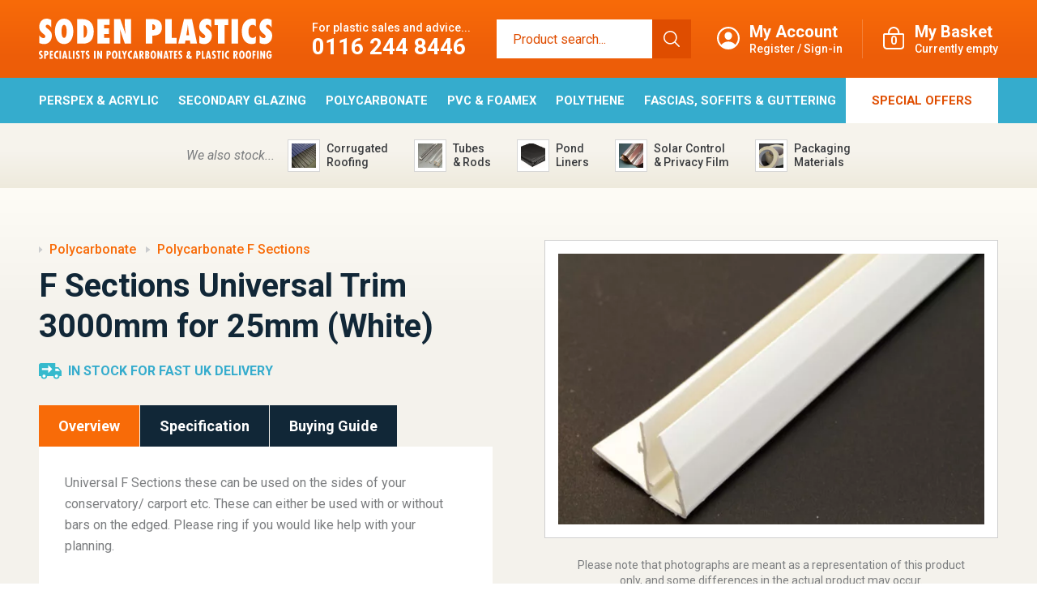

--- FILE ---
content_type: text/html; charset=UTF-8
request_url: https://www.sodenplastics.co.uk/f-sections-universal-trim-3000mm-for-25mm-white
body_size: 19649
content:
<!doctype html><html
lang="en-GB"><head><meta
charset="utf-8" /><meta
http-equiv="X-UA-Compatible" content="IE=edge,chrome=1"><meta
name="format-detection" content="telephone=no"><meta
name="viewport" content="width=device-width,initial-scale=1.0,minimum-scale=1.0" /><meta
name="geo.region" content="GB-LCE" /><meta
name="geo.placename" content="Leicester" /><meta
name="geo.position" content="52.610638;-1.123336" /><meta
name="ICBM" content="52.610638, -1.123336" /> <script type="module">!function(){const e=document.createElement("link").relList;if(!(e&&e.supports&&e.supports("modulepreload"))){for(const e of document.querySelectorAll('link[rel="modulepreload"]'))r(e);new MutationObserver((e=>{for(const o of e)if("childList"===o.type)for(const e of o.addedNodes)if("LINK"===e.tagName&&"modulepreload"===e.rel)r(e);else if(e.querySelectorAll)for(const o of e.querySelectorAll("link[rel=modulepreload]"))r(o)})).observe(document,{childList:!0,subtree:!0})}function r(e){if(e.ep)return;e.ep=!0;const r=function(e){const r={};return e.integrity&&(r.integrity=e.integrity),e.referrerpolicy&&(r.referrerPolicy=e.referrerpolicy),"use-credentials"===e.crossorigin?r.credentials="include":"anonymous"===e.crossorigin?r.credentials="omit":r.credentials="same-origin",r}(e);fetch(e.href,r)}}();</script> <script type="module" src="https://www.sodenplastics.co.uk/dist/assets/app.387d6976.js" crossorigin onload="e=new CustomEvent(&#039;vite-script-loaded&#039;, {detail:{path: &#039;src/js/app.js&#039;}});document.dispatchEvent(e);" integrity="sha384-zSvyca/uSwKiC0nPbnplKFDP1Sm/pOdqs6w4oKEDHQEztsmshhE1+YhxxvtLC64W"></script> <link
href="https://www.sodenplastics.co.uk/dist/assets/app.3ad03f99.css" rel="stylesheet" media="print" onload="this.media=&#039;all&#039;"><link
rel="preconnect" href="https://fonts.googleapis.com"><link
rel="preconnect" href="https://fonts.gstatic.com" crossorigin><link
href="https://fonts.googleapis.com/css2?family=Roboto:ital,wght@0,400;0,500;0,700;1,400&display=swap" rel="stylesheet"><link
rel="apple-touch-icon" sizes="180x180" href="https://www.sodenplastics.co.uk/icons/apple-touch-icon.png"><link
rel="icon" type="image/png" sizes="32x32" href="https://www.sodenplastics.co.uk/icons/favicon-32x32.png"><link
rel="icon" type="image/png" sizes="16x16" href="https://www.sodenplastics.co.uk/icons/favicon-16x16.png"><link
rel="manifest" href="https://www.sodenplastics.co.uk/icons/site.webmanifest"><link
rel="mask-icon" href="https://www.sodenplastics.co.uk/icons/safari-pinned-tab.svg" color="#5bbad5"><meta
name="msapplication-TileColor" content="#2b5797"><meta
name="theme-color" content="#ffffff">
<title>F Sections Universal Trim 3000mm for 25mm (White) – Soden Plastics Ltd</title>
<script>dataLayer = [];
(function(w,d,s,l,i){w[l]=w[l]||[];w[l].push({'gtm.start':
new Date().getTime(),event:'gtm.js'});var f=d.getElementsByTagName(s)[0],
j=d.createElement(s),dl=l!='dataLayer'?'&l='+l:'';j.async=true;j.src=
'https://www.googletagmanager.com/gtm.js?id='+i+dl;f.parentNode.insertBefore(j,f);
})(window,document,'script','dataLayer','GTM-T5P3BNZ');
</script><meta name="generator" content="SEOmatic">
<meta name="description" content="Universal F Sections these can be used on the sides of your conservatory/ carport etc. These can either be used with or without bars on the edged. Please…">
<meta name="referrer" content="no-referrer-when-downgrade">
<meta name="robots" content="all">
<meta content="en_GB" property="og:locale">
<meta content="Soden Plastics Ltd" property="og:site_name">
<meta content="website" property="og:type">
<meta content="https://www.sodenplastics.co.uk/f-sections-universal-trim-3000mm-for-25mm-white" property="og:url">
<meta content="F Sections Universal Trim 3000mm for 25mm (White) – Soden Plastics Ltd" property="og:title">
<meta content="Universal F Sections these can be used on the sides of your conservatory/ carport etc. These can either be used with or without bars on the edged. Please ring if you would like help with your planning." property="og:description">
<meta content="https://d27xhf4bqzb5vy.cloudfront.net/product-thumbs/_1200x630_fit_center-center_82_none/SP00198.jpg?mtime=1677842083" property="og:image">
<meta content="886" property="og:image:width">
<meta content="630" property="og:image:height">
<meta content="https://www.facebook.com/sodenplastics" property="og:see_also">
<meta name="twitter:card" content="summary_large_image">
<meta name="twitter:creator" content="@">
<meta name="twitter:title" content="F Sections Universal Trim 3000mm for 25mm (White) – Soden Plastics Ltd">
<meta name="twitter:description" content="Universal F Sections these can be used on the sides of your conservatory/ carport etc. These can either be used with or without bars on the edged. Please ring if you would like help with your planning.">
<meta name="twitter:image" content="https://d27xhf4bqzb5vy.cloudfront.net/product-thumbs/_800x418_fit_center-center_82_none/SP00198.jpg?mtime=1677842083">
<meta name="twitter:image:width" content="588">
<meta name="twitter:image:height" content="418">
<meta name="msvalidate.01" content="F6F81AB44628FF2E5D042AECB1367F7A">
<link href="https://www.sodenplastics.co.uk/f-sections-universal-trim-3000mm-for-25mm-white" rel="canonical">
<link href="https://www.sodenplastics.co.uk" rel="home">
<link type="text/plain" href="https://www.sodenplastics.co.uk/humans.txt" rel="author"></head><body
class="antialiased  font-roboto block relative bg-white"><noscript><iframe src="https://www.googletagmanager.com/ns.html?id=GTM-T5P3BNZ"
height="0" width="0" style="display:none;visibility:hidden"></iframe></noscript>

<noscript><div
class=""><p
class="">Your browser is currently setup to not render a technology called JavaScript on web pages that you visit. This will adversly affect this website and others, and we recommend that you enable it in your internet settings.</p></div>
</noscript><div
class="wrapper  relative block"><div
x-data="{perspxOpen: false}"><div
x-data="{polycaOpen: false}"><div
x-data="{pvcfoamOpen: false}"><div
x-data="{polythOpen: false}"><div
x-data="{gutterOpen: false}"><div
x-data="{mobOpen: false}"><div
x-data="{mobSearchOpen: false}"><header
class="header lg:shadow-lg  z-0 block relative  h-40 sm:h-22 lg:h-32 xl:h-38 2xl:h-42"><div
class="header-top  block relative  sm:h-22 lg:h-20 xl:h-24 2xl:h-26  xl:px-12 2xl:px-16"><div
class="xl:container  relative block h-full "><div
class="block sm:flex sm:flex-no-wrap sm:justify-between sm:items-center h-full  sm:pl-6 lg:pl-8 xl:pl-0"><div
class="w-full sm:w-56 md:w-60 xl:w-72 2xl:w-80  text-center relative  py-5 sm:py-0">
<a
href="https://www.sodenplastics.co.uk/" class="block w-60 sm:w-full h-auto mx-auto sm:m-0">
<img
src="https://www.sodenplastics.co.uk/img/logo-soden-plastics.svg" alt="Soden Plastics logo" class="block w-full h-auto" />
</a></div><div
class="w-full sm:w-7/12 md:w-1/2 lg:w-auto  h-20  bg-orange-450 lg:bg-transparent  text-center flex flex-no-wrap justify-center items-stretch text-white text-xs font-bold  sm:h-full lg:h-auto">
<button
@click="mobOpen = ! mobOpen"
:aria-expanded="mobOpen ? 'true' : 'false'"
:class="{ 'mob-menu-active': mobOpen }"
class="flex lg:hidden flex-wrap justify-center items-center  w-1/5 py-4  border-r sm:border-r-0 sm:border-l border-white border-opacity-20  transition-colors hover:bg-orange-500  sm:order-5"
><div
class="block">
<picture
class="block mx-auto  w-6 sm:w-7  h-6 sm:h-7  mb-2">
<img
src="https://www.sodenplastics.co.uk/img/icon-menu-white.svg" alt="Menu icon" class="relative w-full h-full object-center object-contain" />
</picture>
<span
class="w-full text-center block leading-none">Menu</span></div>
</button><a
href="tel:0116 244 8446" class="flex flex-wrap justify-center items-center  w-1/5 lg:w-auto  py-4 lg:py-0  lg:pr-8 xl:p-0  xl:mr-8 2xl:mr-12  border-r border-white border-opacity-20 xl:border-0  lg:cursor-default  transition-colors hover:bg-orange-500 lg:hover:bg-transparent  sm:order-1"><div
class="block lg:hidden">
<picture
class="block mx-auto  w-6 sm:w-7  h-6 sm:h-7  mb-2">
<img
src="https://www.sodenplastics.co.uk/img/icon-phone-white.svg" alt="Phone icon" class="relative w-full h-full object-center object-contain" />
</picture>
<span
class="w-full text-center block leading-none">Call us!</span></div><div
class="hidden lg:block  text-left">
<span
class="block font-medium leading-snug text-sm">For plastic sales and advice...</span>
<span
class="block font-bold leading-none  text-3xl xl:text-2xlb 2xl:text-3xl">0116 244 8446</span></div>
</a><button
@click="mobSearchOpen = ! mobSearchOpen"
:aria-expanded="mobSearchOpen ? 'true' : 'false'"
:class="{ 'mob-menu-active': mobSearchOpen }"
class="flex xl:hidden flex-wrap justify-center items-center  lg:h-20  w-1/5 lg:w-auto  py-4 lg:py-0  lg:px-8  border-r border-white border-opacity-20  transition-colors hover:bg-orange-500 lg:hover:bg-transparent  sm:order-2"
><div
class="block">
<picture
class="block mx-auto  w-6 sm:w-7  h-6 sm:h-7  mb-2">
<img
src="https://www.sodenplastics.co.uk/img/icon-search-white.svg" alt="Search icon" class="relative w-full h-full object-center object-contain" />
</picture>
<span
class="w-full text-center block leading-none">Search</span></div>
</button><div
class="hidden xl:block  xl:order-2  self-center h-12  mr-8 2xl:mr-12"><form
action="https://www.sodenplastics.co.uk/search" class="flex flex-no-wrap justify-end content-start font-medium  text-base">
<input
type="search" name="q" placeholder="Product search..." autocomplete="off" class="search-bar  flex-none border-0 focus:border-0 focus:ring-0 !outline-none  h-12  w-48 2xl:w-64  px-5  font-medium placeholder:font-normal  text-gray-750 placeholder:text-orange-500">
<button
type="submit" class="flex justify-center items-center w-12 h-12 flex-none transition-colors bg-orange-500 hover:bg-orange-525">
<img
src="https://www.sodenplastics.co.uk/img/icon-search-white.svg" alt="Search icon" class="relative flex-none block w-5 h-5" />
</button></form></div><a
href="https://www.sodenplastics.co.uk/customer" class="header-btn  flex flex-wrap justify-center items-center  w-1/5 lg:w-auto  py-4 lg:py-0  lg:px-8 xl:px-0  xl:mr-6 2xl:mr-8  border-r border-white border-opacity-20 xl:border-0  transition-colors hover:bg-orange-500 lg:hover:bg-transparent  sm:order-3"><div
class="block xl:flex xl:flex-no-wrap xl:justify-start">
<picture
class="block mx-auto  w-6 sm:w-7 2xl:w-8  h-6 sm:h-7 2xl:h-8  mb-2 xl:mb-0  xl:mr-3  xl:mt-1">
<img
src="https://www.sodenplastics.co.uk/img/icon-account-white.svg" alt="Account icon" class="relative w-full h-full object-center object-contain" />
</picture>
<span
class="w-full text-center block xl:hidden leading-none">Account</span><div
class="hidden xl:block  text-left">
<span
class="header-btn-bold  block font-bold leading-none text-xl  mb-1">My Account</span>
<span
class="block font-medium leading-none text-sm text-white">
Register / Sign-in
</span></div></div>
</a><div
class="hidden xl:block  bg-white bg-opacity-20  w-px h-12  order-4"></div><a
href="https://www.sodenplastics.co.uk/basket" class="header-btn  flex flex-wrap justify-center items-center  w-1/5 lg:w-auto  py-4 lg:py-0  lg:px-8 xl:px-0  xl:ml-6 2xl:ml-8  transition-colors hover:bg-orange-500 lg:hover:bg-transparent  sm:order-4 xl:order-5"><div
class="block xl:flex xl:flex-no-wrap xl:justify-start">
<picture
class="block relative z-2 mx-auto  w-6 sm:w-7 2xl:w-8  h-6 sm:h-7 2xl:h-8  mb-2 xl:mb-0  xl:mr-3  xl:mt-1"><div
class="block absolute w-full h-full font-bold text-white leading-none z-1  pt-2 sm:pt-2b 2xl:pt-3b  text-xs sm:text-sm">0</div>
<img
src="https://www.sodenplastics.co.uk/img/icon-basket-empty-white.svg" alt="Basket icon" class="relative z-0 w-full h-full object-center object-contain" />
</picture>
<span
class="w-full text-center block xl:hidden leading-none">Basket</span><div
class="hidden xl:block  text-left">
<span
class="header-btn-bold  block font-bold leading-none text-xl  mb-1">My Basket</span>
<span
class="block font-medium leading-none text-sm  text-white">
Currently empty
</span></div></div>
</a></div></div></div></div><div
class="menu-desktop  hidden lg:block  z-0 relative bg-blue-400  lg:h-12 xl:h-14 2xl:h-16  xl:px-12 2xl:px-16"><div
class="xl:container  relative block h-full"><nav
class="flex flex-no-wrap justify-between  h-full leading-none text-white font-bold  text-xs1 xl:text-sm1 2xl:text-lg  pl-5 xl:pl-0"><div
class="flex flex-no-wrap justify-start h-full  xl:-ml-3">
<a
@click="perspxOpen = ! perspxOpen"
:aria-expanded="perspxOpen ? 'true' : 'false'"
:class="{ 'main-link-active': perspxOpen }"
class="flex items-center uppercase h-full  px-3  transition-colors hover:bg-white hover:text-orange-500"
href="#"
>
Perspex &amp; Acrylic
</a>
<a
class="flex items-center uppercase h-full  px-3  transition-colors hover:bg-white hover:text-orange-500"
href="https://www.sodenplastics.co.uk/secondary-glazing-perspex"
>
Secondary Glazing
</a>
<a
@click="polycaOpen = ! polycaOpen"
:aria-expanded="polycaOpen ? 'true' : 'false'"
:class="{ 'main-link-active': polycaOpen }"
class="flex items-center uppercase h-full  px-3  transition-colors hover:bg-white hover:text-orange-500"
href="#"
>
Polycarbonate
</a>
<a
@click="pvcfoamOpen = ! pvcfoamOpen"
:aria-expanded="pvcfoamOpen ? 'true' : 'false'"
:class="{ 'main-link-active': pvcfoamOpen }"
class="flex items-center uppercase h-full  px-3  transition-colors hover:bg-white hover:text-orange-500"
href="#"
>
PVC &amp; Foamex
</a>
<a
@click="polythOpen = ! polythOpen"
:aria-expanded="polythOpen ? 'true' : 'false'"
:class="{ 'main-link-active': polythOpen }"
class="flex items-center uppercase h-full  px-3  transition-colors hover:bg-white hover:text-orange-500"
href="#"
>
Polythene
</a>
<a
@click="gutterOpen = ! gutterOpen"
:aria-expanded="gutterOpen ? 'true' : 'false'"
:class="{ 'main-link-active': gutterOpen }"
class="flex items-center uppercase h-full  px-3  transition-colors hover:bg-white hover:text-orange-500"
href="#"
>
Fascias, Soffits &amp; Guttering
</a></div><div
class="flex">
<a
href="https://www.sodenplastics.co.uk/special-offers" class="flex items-center  px-8 2xl:px-10  py-4 xl:py-5  bg-white text-orange-500 transition-colors hover:bg-red-500 hover:text-white">
<span
class="uppercase block"><span
class="hidden xl:inline-block">Special&nbsp;</span>Offers</span>
</a></div></nav></div></div></header><div
x-cloak
x-show="mobSearchOpen"
@click.outside="mobSearchOpen = false"
x-transition:enter="transition-opacity ease-out duration-150"
x-transition:enter-start="opacity-0"
x-transition:enter-end="opacity-100"
x-transition:leave="transition ease-in duration-50"
x-transition:leave-end="opacity-0"
class="mobile-search-menu  bg-white shadow-xl absolute z-1000 left-0 w-full text-left font-bold leading-none  top-40 sm:top-22 lg:top-20  text-lg"
><form
action="https://www.sodenplastics.co.uk/search" class="flex flex-no-wrap justify-start content-start font-medium  text-base">
<input
type="search" name="q" placeholder="Product search..." autocomplete="off" class="search-bar  flex-none border-0 focus:border-0 focus:ring-0 !outline-none  h-14 lg:h-16  w-full flex-shrink  px-6  font-medium placeholder:font-normal  text-gray-750 placeholder:text-orange-500  text-base lg:text-lg">
<button
type="submit" class="flex justify-center items-center  w-14 lg:w-16  h-14 lg:h-16  flex-none transition-colors bg-orange-500 hover:bg-orange-525">
<img
src="https://www.sodenplastics.co.uk/img/icon-search-white.svg" alt="Search icon" class="relative flex-none block w-5 lg:w-6  h-auto" />
</button></form></div><div
x-cloak
x-show="mobOpen"
@click.outside="mobOpen = false"
x-transition:enter="transition-opacity ease-out duration-150"
x-transition:enter-start="opacity-0"
x-transition:enter-end="opacity-100"
x-transition:leave="transition ease-in duration-50"
x-transition:leave-end="opacity-0"
class="mobile-menu  bg-white shadow-xl absolute z-1000 left-0 w-full text-left font-bold leading-none  top-40 sm:top-22  text-lg"
><div
x-data="{perspxMobOpen: false}">
<button
@click="perspxMobOpen = ! perspxMobOpen"
:aria-expanded="perspxMobOpen ? 'true' : 'false'"
:class="{ 'mob-sublink-active': perspxMobOpen }"
class="w-full flex flex-no-wrap justify-between items-center  border-b border-gray-150  px-6  py-4"
>
<span
class="block text-orange-475">Perspex &amp; Acrylic</span>
<img
src="https://www.sodenplastics.co.uk/img/icon-triangle-bullet-orange-down.svg" alt="Toggle menu open/closed arrow" class="block flex-none w-auto h-1b" />
</button><div
x-cloak
x-show="perspxMobOpen"
@click.outside="perspxMobOpen = false"
x-transition:enter="transition-opacity ease-out duration-150"
x-transition:enter-start="opacity-0"
x-transition:enter-end="opacity-100"
x-transition:leave="transition ease-in duration-50"
x-transition:leave-end="opacity-0"
class="mobile-menu-subs  w-full bg-gray-75  border-b border-gray-150  py-3"
>
<a
href="https://www.sodenplastics.co.uk/clear-perspex-sheet" class="w-full flex flex-no-wrap justify-start items-center  px-6  py-3">
<img
src="https://www.sodenplastics.co.uk/img/icon-triangle-bullet-grey.svg" alt="Toggle menu open/closed arrow" class="block flex-none w-auto h-2  mr-3" />
<span
class="block text-orange-475">Clear Perspex Sheet</span>
</a>
<a
href="https://www.sodenplastics.co.uk/coloured-perspex-sheet" class="w-full flex flex-no-wrap justify-start items-center  px-6  py-3">
<img
src="https://www.sodenplastics.co.uk/img/icon-triangle-bullet-grey.svg" alt="Toggle menu open/closed arrow" class="block flex-none w-auto h-2  mr-3" />
<span
class="block text-orange-475">Coloured Perspex Sheet</span>
</a>
<a
href="https://www.sodenplastics.co.uk/frosted-perspex-sheet" class="w-full flex flex-no-wrap justify-start items-center  px-6  py-3">
<img
src="https://www.sodenplastics.co.uk/img/icon-triangle-bullet-grey.svg" alt="Toggle menu open/closed arrow" class="block flex-none w-auto h-2  mr-3" />
<span
class="block text-orange-475">Frosted Perspex Sheet</span>
</a>
<a
href="https://www.sodenplastics.co.uk/pastel-perspex-sheet" class="w-full flex flex-no-wrap justify-start items-center  px-6  py-3">
<img
src="https://www.sodenplastics.co.uk/img/icon-triangle-bullet-grey.svg" alt="Toggle menu open/closed arrow" class="block flex-none w-auto h-2  mr-3" />
<span
class="block text-orange-475">Pastel Perspex Sheet</span>
</a>
<a
href="https://www.sodenplastics.co.uk/fluorescent-perspex-sheet" class="w-full flex flex-no-wrap justify-start items-center  px-6  py-3">
<img
src="https://www.sodenplastics.co.uk/img/icon-triangle-bullet-grey.svg" alt="Toggle menu open/closed arrow" class="block flex-none w-auto h-2  mr-3" />
<span
class="block text-orange-475">Fluorescent Perspex Sheet</span>
</a>
<a
href="https://www.sodenplastics.co.uk/acrylic-mirror-sheet" class="w-full flex flex-no-wrap justify-start items-center  px-6  py-3">
<img
src="https://www.sodenplastics.co.uk/img/icon-triangle-bullet-grey.svg" alt="Toggle menu open/closed arrow" class="block flex-none w-auto h-2  mr-3" />
<span
class="block text-orange-475">Acrylic Mirror Sheet</span>
</a>
<a
href="https://www.sodenplastics.co.uk/sparkling-perspex-sheet" class="w-full flex flex-no-wrap justify-start items-center  px-6  py-3">
<img
src="https://www.sodenplastics.co.uk/img/icon-triangle-bullet-grey.svg" alt="Toggle menu open/closed arrow" class="block flex-none w-auto h-2  mr-3" />
<span
class="block text-orange-475">Sparkling Perspex Sheet</span>
</a>
<a
href="https://www.sodenplastics.co.uk/tableware" class="w-full flex flex-no-wrap justify-start items-center  px-6  py-3">
<img
src="https://www.sodenplastics.co.uk/img/icon-triangle-bullet-grey.svg" alt="Toggle menu open/closed arrow" class="block flex-none w-auto h-2  mr-3" />
<span
class="block text-orange-475">Tableware</span>
</a>
<a
href="https://www.sodenplastics.co.uk/high-impact-styrene" class="w-full flex flex-no-wrap justify-start items-center  px-6  py-3">
<img
src="https://www.sodenplastics.co.uk/img/icon-triangle-bullet-grey.svg" alt="Toggle menu open/closed arrow" class="block flex-none w-auto h-2  mr-3" />
<span
class="block text-orange-475">High-Impact Styrene</span>
</a>
<a
href="https://www.sodenplastics.co.uk/pearlescent-perspex-sheet" class="w-full flex flex-no-wrap justify-start items-center  px-6  py-3">
<img
src="https://www.sodenplastics.co.uk/img/icon-triangle-bullet-grey.svg" alt="Toggle menu open/closed arrow" class="block flex-none w-auto h-2  mr-3" />
<span
class="block text-orange-475">Pearlescent Perspex Sheet</span>
</a>
<a
href="https://www.sodenplastics.co.uk/perspex-duo" class="w-full flex flex-no-wrap justify-start items-center  px-6  py-3">
<img
src="https://www.sodenplastics.co.uk/img/icon-triangle-bullet-grey.svg" alt="Toggle menu open/closed arrow" class="block flex-none w-auto h-2  mr-3" />
<span
class="block text-orange-475">Perspex Duo</span>
</a>
<a
href="https://www.sodenplastics.co.uk/prismatic-defusers" class="w-full flex flex-no-wrap justify-start items-center  px-6  py-3">
<img
src="https://www.sodenplastics.co.uk/img/icon-triangle-bullet-grey.svg" alt="Toggle menu open/closed arrow" class="block flex-none w-auto h-2  mr-3" />
<span
class="block text-orange-475">Prismatic Defusers</span>
</a></div></div>
<a
href="https://www.sodenplastics.co.uk/secondary-glazing-perspex" class="block text-orange-475 border-b border-gray-150  px-6  py-4">Secondary Glazing</a><div
x-data="{polycaMobOpen: false}">
<button
@click="polycaMobOpen = ! polycaMobOpen"
:aria-expanded="polycaMobOpen ? 'true' : 'false'"
:class="{ 'mob-sublink-active': polycaMobOpen }"
class="w-full flex flex-no-wrap justify-between items-center  border-b border-gray-150  px-6  py-4"
>
<span
class="block text-orange-475">Polycarbonate</span>
<img
src="https://www.sodenplastics.co.uk/img/icon-triangle-bullet-orange-down.svg" alt="Toggle menu open/closed arrow" class="block flex-none w-auto h-1b" />
</button><div
x-cloak
x-show="polycaMobOpen"
@click.outside="polycaMobOpen = false"
x-transition:enter="transition-opacity ease-out duration-150"
x-transition:enter-start="opacity-0"
x-transition:enter-end="opacity-100"
x-transition:leave="transition ease-in duration-50"
x-transition:leave-end="opacity-0"
class="mobile-menu-subs  w-full bg-gray-75  border-b border-gray-150  py-3"
>
<a
href="https://www.sodenplastics.co.uk/polycarbonate-sheet" class="w-full flex flex-no-wrap justify-start items-center  px-6  py-3">
<img
src="https://www.sodenplastics.co.uk/img/icon-triangle-bullet-grey.svg" alt="Toggle menu open/closed arrow" class="block flex-none w-auto h-2  mr-3" />
<span
class="block text-orange-475">Polycarbonate Sheet</span>
</a>
<a
href="https://www.sodenplastics.co.uk/greenhouse-and-roofing-polycarbonate" class="w-full flex flex-no-wrap justify-start items-center  px-6  py-3">
<img
src="https://www.sodenplastics.co.uk/img/icon-triangle-bullet-grey.svg" alt="Toggle menu open/closed arrow" class="block flex-none w-auto h-2  mr-3" />
<span
class="block text-orange-475">Greenhouse &amp; Roofing Polycarbonate</span>
</a>
<a
href="https://www.sodenplastics.co.uk/polycarbonate-rafter-support-bars" class="w-full flex flex-no-wrap justify-start items-center  px-6  py-3">
<img
src="https://www.sodenplastics.co.uk/img/icon-triangle-bullet-grey.svg" alt="Toggle menu open/closed arrow" class="block flex-none w-auto h-2  mr-3" />
<span
class="block text-orange-475">Polycarbonate Rafter Support Bars</span>
</a>
<a
href="https://www.sodenplastics.co.uk/polycarbonate-sheet-closures" class="w-full flex flex-no-wrap justify-start items-center  px-6  py-3">
<img
src="https://www.sodenplastics.co.uk/img/icon-triangle-bullet-grey.svg" alt="Toggle menu open/closed arrow" class="block flex-none w-auto h-2  mr-3" />
<span
class="block text-orange-475">Polycarbonate Sheet Closures</span>
</a>
<a
href="https://www.sodenplastics.co.uk/polycarbonate-f-sections" class="w-full flex flex-no-wrap justify-start items-center  px-6  py-3">
<img
src="https://www.sodenplastics.co.uk/img/icon-triangle-bullet-grey.svg" alt="Toggle menu open/closed arrow" class="block flex-none w-auto h-2  mr-3" />
<span
class="block text-orange-475">Polycarbonate F Sections</span>
</a>
<a
href="https://www.sodenplastics.co.uk/polycarbonate-fixing-buttons" class="w-full flex flex-no-wrap justify-start items-center  px-6  py-3">
<img
src="https://www.sodenplastics.co.uk/img/icon-triangle-bullet-grey.svg" alt="Toggle menu open/closed arrow" class="block flex-none w-auto h-2  mr-3" />
<span
class="block text-orange-475">Polycarbonate Fixing Buttons</span>
</a>
<a
href="https://www.sodenplastics.co.uk/polycarbonate-tape-and-accessories" class="w-full flex flex-no-wrap justify-start items-center  px-6  py-3">
<img
src="https://www.sodenplastics.co.uk/img/icon-triangle-bullet-grey.svg" alt="Toggle menu open/closed arrow" class="block flex-none w-auto h-2  mr-3" />
<span
class="block text-orange-475">Tape &amp; Accessories</span>
</a></div></div><div
x-data="{pvcfoamMobOpen: false}">
<button
@click="pvcfoamMobOpen = ! pvcfoamMobOpen"
:aria-expanded="pvcfoamMobOpen ? 'true' : 'false'"
:class="{ 'mob-sublink-active': pvcfoamMobOpen }"
class="w-full flex flex-no-wrap justify-between items-center  border-b border-gray-150  px-6  py-4"
>
<span
class="block text-orange-475">PVC &amp; Foamex</span>
<img
src="https://www.sodenplastics.co.uk/img/icon-triangle-bullet-orange-down.svg" alt="Toggle menu open/closed arrow" class="block flex-none w-auto h-1b" />
</button><div
x-cloak
x-show="pvcfoamMobOpen"
@click.outside="pvcfoamMobOpen = false"
x-transition:enter="transition-opacity ease-out duration-150"
x-transition:enter-start="opacity-0"
x-transition:enter-end="opacity-100"
x-transition:leave="transition ease-in duration-50"
x-transition:leave-end="opacity-0"
class="mobile-menu-subs  w-full bg-gray-75  border-b border-gray-150  py-3"
>
<a
href="https://www.sodenplastics.co.uk/corrugated-pvc-sheets" class="w-full flex flex-no-wrap justify-start items-center  px-6  py-3">
<img
src="https://www.sodenplastics.co.uk/img/icon-triangle-bullet-grey.svg" alt="Toggle menu open/closed arrow" class="block flex-none w-auto h-2  mr-3" />
<span
class="block text-orange-475">Corrugated PVC Sheets</span>
</a>
<a
href="https://www.sodenplastics.co.uk/pvc-and-foamex-tape-and-accessories" class="w-full flex flex-no-wrap justify-start items-center  px-6  py-3">
<img
src="https://www.sodenplastics.co.uk/img/icon-triangle-bullet-grey.svg" alt="Toggle menu open/closed arrow" class="block flex-none w-auto h-2  mr-3" />
<span
class="block text-orange-475">Tape &amp; Accessories</span>
</a>
<a
href="https://www.sodenplastics.co.uk/pvc-sheets" class="w-full flex flex-no-wrap justify-start items-center  px-6  py-3">
<img
src="https://www.sodenplastics.co.uk/img/icon-triangle-bullet-grey.svg" alt="Toggle menu open/closed arrow" class="block flex-none w-auto h-2  mr-3" />
<span
class="block text-orange-475">PVC Sheets</span>
</a>
<a
href="https://www.sodenplastics.co.uk/pvc-wall-cladding" class="w-full flex flex-no-wrap justify-start items-center  px-6  py-3">
<img
src="https://www.sodenplastics.co.uk/img/icon-triangle-bullet-grey.svg" alt="Toggle menu open/closed arrow" class="block flex-none w-auto h-2  mr-3" />
<span
class="block text-orange-475">PVC Wall Cladding</span>
</a>
<a
href="https://www.sodenplastics.co.uk/foamex-pvc-wall-cladding" class="w-full flex flex-no-wrap justify-start items-center  px-6  py-3">
<img
src="https://www.sodenplastics.co.uk/img/icon-triangle-bullet-grey.svg" alt="Toggle menu open/closed arrow" class="block flex-none w-auto h-2  mr-3" />
<span
class="block text-orange-475">Foamex PVC Wall Cladding</span>
</a>
<a
href="https://www.sodenplastics.co.uk/pvc-and-foamex-accessories" class="w-full flex flex-no-wrap justify-start items-center  px-6  py-3">
<img
src="https://www.sodenplastics.co.uk/img/icon-triangle-bullet-grey.svg" alt="Toggle menu open/closed arrow" class="block flex-none w-auto h-2  mr-3" />
<span
class="block text-orange-475">PVC &amp; Foamex Accessories</span>
</a>
<a
href="https://www.sodenplastics.co.uk/pvc-equal-angles" class="w-full flex flex-no-wrap justify-start items-center  px-6  py-3">
<img
src="https://www.sodenplastics.co.uk/img/icon-triangle-bullet-grey.svg" alt="Toggle menu open/closed arrow" class="block flex-none w-auto h-2  mr-3" />
<span
class="block text-orange-475">PVC Equal Angles</span>
</a>
<a
href="https://www.sodenplastics.co.uk/pvc-table-protectors-and-coverings" class="w-full flex flex-no-wrap justify-start items-center  px-6  py-3">
<img
src="https://www.sodenplastics.co.uk/img/icon-triangle-bullet-grey.svg" alt="Toggle menu open/closed arrow" class="block flex-none w-auto h-2  mr-3" />
<span
class="block text-orange-475">PVC Table Protectors &amp; Coverings</span>
</a></div></div><div
x-data="{polythMobOpen: false}">
<button
@click="polythMobOpen = ! polythMobOpen"
:aria-expanded="polythMobOpen ? 'true' : 'false'"
:class="{ 'mob-sublink-active': polythMobOpen }"
class="w-full flex flex-no-wrap justify-between items-center  border-b border-gray-150  px-6  py-4"
>
<span
class="block text-orange-475">Polythene</span>
<img
src="https://www.sodenplastics.co.uk/img/icon-triangle-bullet-orange-down.svg" alt="Toggle menu open/closed arrow" class="block flex-none w-auto h-1b" />
</button><div
x-cloak
x-show="polythMobOpen"
@click.outside="polythMobOpen = false"
x-transition:enter="transition-opacity ease-out duration-150"
x-transition:enter-start="opacity-0"
x-transition:enter-end="opacity-100"
x-transition:leave="transition ease-in duration-50"
x-transition:leave-end="opacity-0"
class="mobile-menu-subs  w-full bg-gray-75  border-b border-gray-150  py-3"
>
<a
href="https://www.sodenplastics.co.uk/polythene-rolls" class="w-full flex flex-no-wrap justify-start items-center  px-6  py-3">
<img
src="https://www.sodenplastics.co.uk/img/icon-triangle-bullet-grey.svg" alt="Toggle menu open/closed arrow" class="block flex-none w-auto h-2  mr-3" />
<span
class="block text-orange-475">Polythene Rolls</span>
</a>
<a
href="https://www.sodenplastics.co.uk/polythene-netting-mesh-and-membranes" class="w-full flex flex-no-wrap justify-start items-center  px-6  py-3">
<img
src="https://www.sodenplastics.co.uk/img/icon-triangle-bullet-grey.svg" alt="Toggle menu open/closed arrow" class="block flex-none w-auto h-2  mr-3" />
<span
class="block text-orange-475">Polythene Netting, Mesh &amp; Membranes</span>
</a>
<a
href="https://www.sodenplastics.co.uk/poly-tunnel" class="w-full flex flex-no-wrap justify-start items-center  px-6  py-3">
<img
src="https://www.sodenplastics.co.uk/img/icon-triangle-bullet-grey.svg" alt="Toggle menu open/closed arrow" class="block flex-none w-auto h-2  mr-3" />
<span
class="block text-orange-475">Poly Tunnel</span>
</a>
<a
href="https://www.sodenplastics.co.uk/polythene-bags" class="w-full flex flex-no-wrap justify-start items-center  px-6  py-3">
<img
src="https://www.sodenplastics.co.uk/img/icon-triangle-bullet-grey.svg" alt="Toggle menu open/closed arrow" class="block flex-none w-auto h-2  mr-3" />
<span
class="block text-orange-475">Polythene Bags</span>
</a>
<a
href="https://www.sodenplastics.co.uk/tarpaulin" class="w-full flex flex-no-wrap justify-start items-center  px-6  py-3">
<img
src="https://www.sodenplastics.co.uk/img/icon-triangle-bullet-grey.svg" alt="Toggle menu open/closed arrow" class="block flex-none w-auto h-2  mr-3" />
<span
class="block text-orange-475">Tarpaulin</span>
</a></div></div><div
x-data="{gutterMobOpen: false}">
<button
@click="gutterMobOpen = ! gutterMobOpen"
:aria-expanded="gutterMobOpen ? 'true' : 'false'"
:class="{ 'mob-sublink-active': gutterMobOpen }"
class="w-full flex flex-no-wrap justify-between items-center  border-b border-gray-150  px-6  py-4"
>
<span
class="block text-orange-475">Fascias, Soffits &amp; Guttering</span>
<img
src="https://www.sodenplastics.co.uk/img/icon-triangle-bullet-orange-down.svg" alt="Toggle menu open/closed arrow" class="block flex-none w-auto h-1b" />
</button><div
x-cloak
x-show="gutterMobOpen"
@click.outside="gutterMobOpen = false"
x-transition:enter="transition-opacity ease-out duration-150"
x-transition:enter-start="opacity-0"
x-transition:enter-end="opacity-100"
x-transition:leave="transition ease-in duration-50"
x-transition:leave-end="opacity-0"
class="mobile-menu-subs  w-full bg-gray-75  border-b border-gray-150  py-3"
>
<a
href="https://www.sodenplastics.co.uk/fascia-capping-boards" class="w-full flex flex-no-wrap justify-start items-center  px-6  py-3">
<img
src="https://www.sodenplastics.co.uk/img/icon-triangle-bullet-grey.svg" alt="Toggle menu open/closed arrow" class="block flex-none w-auto h-2  mr-3" />
<span
class="block text-orange-475">Fascia Capping Boards</span>
</a>
<a
href="https://www.sodenplastics.co.uk/soffit-flat-boards" class="w-full flex flex-no-wrap justify-start items-center  px-6  py-3">
<img
src="https://www.sodenplastics.co.uk/img/icon-triangle-bullet-grey.svg" alt="Toggle menu open/closed arrow" class="block flex-none w-auto h-2  mr-3" />
<span
class="block text-orange-475">Soffit Flat Boards</span>
</a>
<a
href="https://www.sodenplastics.co.uk/joiners-poly-pins" class="w-full flex flex-no-wrap justify-start items-center  px-6  py-3">
<img
src="https://www.sodenplastics.co.uk/img/icon-triangle-bullet-grey.svg" alt="Toggle menu open/closed arrow" class="block flex-none w-auto h-2  mr-3" />
<span
class="block text-orange-475">Joiners &amp; Poly Pins</span>
</a>
<a
href="https://www.sodenplastics.co.uk/trims" class="w-full flex flex-no-wrap justify-start items-center  px-6  py-3">
<img
src="https://www.sodenplastics.co.uk/img/icon-triangle-bullet-grey.svg" alt="Toggle menu open/closed arrow" class="block flex-none w-auto h-2  mr-3" />
<span
class="block text-orange-475">Trims</span>
</a>
<a
href="https://www.sodenplastics.co.uk/guttering" class="w-full flex flex-no-wrap justify-start items-center  px-6  py-3">
<img
src="https://www.sodenplastics.co.uk/img/icon-triangle-bullet-grey.svg" alt="Toggle menu open/closed arrow" class="block flex-none w-auto h-2  mr-3" />
<span
class="block text-orange-475">Guttering</span>
</a></div></div>
<a
href="https://www.sodenplastics.co.uk/corrugated-pvc-sheets" class="block transition-colors text-orange-475  px-6  py-4  border-b border-gray-150">Corrugated Roofing</a><a
href="https://www.sodenplastics.co.uk/special-offers" class="block transition-colors text-red-500  px-6  py-4">Special Offers</a></div><div
x-cloak
x-show="perspxOpen"
@click.outside="perspxOpen = false"
x-transition:enter="transition-opacity ease-out duration-150"
x-transition:enter-start="opacity-0"
x-transition:enter-end="opacity-100"
x-transition:leave="transition ease-in duration-50"
x-transition:leave-end="opacity-0"
class="navbar-sub  bg-white shadow-xl absolute z-1000 left-0 w-full text-left  top-36 lg:top-32 xl:top-38 2xl:top-42  px-8 xl:px-12 2xl:px-16"
><div
class="xl:container  relative block h-full  py-10 2xl:py-12"><div
class="flex flex-wrap justify-start leading-tight  mb-1  -mx-5"><div
class="block  w-1/3  px-5  mb-7 2xl:mb-8">
<a
href="https://www.sodenplastics.co.uk/clear-perspex-sheet" class="flex flex-no-wrap justify-start items-center  relative w-full h-full">
<picture
class="block flex-none bg-white  p-1b  w-16 xl:w-20 2xl:w-22  h-16 xl:h-20 2xl:h-22  border border-gray-300  mr-3 2xl:mr-4">
<source
data-srcset="https://d27xhf4bqzb5vy.cloudfront.net/product-category-thumbs/_200x200_crop_center-center_82_line/clear-perspex-sheet.jpg.webp 200w,
https://d27xhf4bqzb5vy.cloudfront.net/product-category-thumbs/_100x100_crop_center-center_82_line/clear-perspex-sheet.jpg.webp 100w"
data-sizes="auto"
type="image/webp"
/>
<img
class="lazyload blur  block relative w-full h-full object-center object-cover"
alt="A photo of Clear Perspex Sheet"
src="data:image/jpeg;base64,%2F9j%2F4AAQSkZJRgABAQAAZABkAAD%2F2wBDABALDA4MChAODQ4SERATGCgaGBYWGDEjJR0oOjM9PDkzODdASFxOQERXRTc4UG1RV19iZ2hnPk1xeXBkeFxlZ2P%2F2wBDARESEhgVGC8aGi9jQjhCY2NjY2NjY2NjY2NjY2NjY2NjY2NjY2NjY2NjY2NjY2NjY2NjY2NjY2NjY2NjY2NjY2P%2FwAARCAAQABADAREAAhEBAxEB%2F8QAFQABAQAAAAAAAAAAAAAAAAAAAwb%2FxAAbEAACAgMBAAAAAAAAAAAAAAABAgAREiExUf%2FEABQBAQAAAAAAAAAAAAAAAAAAAAD%2FxAAUEQEAAAAAAAAAAAAAAAAAAAAA%2F9oADAMBAAIRAxEAPwC%2BJ8gEWZTdwFxrkA3UnQED%2F9k%3D"
data-src="https://d27xhf4bqzb5vy.cloudfront.net/product-category-thumbs/_100x100_crop_center-center_82_line/clear-perspex-sheet.jpg"
data-srcset="https://d27xhf4bqzb5vy.cloudfront.net/product-category-thumbs/_200x200_crop_center-center_82_line/clear-perspex-sheet.jpg 200w"
data-sizes="auto"
/>
</picture><div
class="block">
<span
class="block font-bold text-orange-475  text-lg 2xl:text-xl">Clear Perspex Sheet</span>
<span
class="block text-gray-575 mt-1  text-sm 2xl:text-base">Exceptional light transmission clear perspex sheet, cut-to-size, in 2, 3, 4, 5, 6, 8 and 10mm thicknesses.</span></div>
</a></div><div
class="block  w-1/3  px-5  mb-7 2xl:mb-8">
<a
href="https://www.sodenplastics.co.uk/coloured-perspex-sheet" class="flex flex-no-wrap justify-start items-center  relative w-full h-full">
<picture
class="block flex-none bg-white  p-1b  w-16 xl:w-20 2xl:w-22  h-16 xl:h-20 2xl:h-22  border border-gray-300  mr-3 2xl:mr-4">
<source
data-srcset="https://d27xhf4bqzb5vy.cloudfront.net/product-category-thumbs/_200x200_crop_center-center_82_line/coloured-perspex-sheets.jpg.webp 200w,
https://d27xhf4bqzb5vy.cloudfront.net/product-category-thumbs/_100x100_crop_center-center_82_line/coloured-perspex-sheets.jpg.webp 100w"
data-sizes="auto"
type="image/webp"
/>
<img
class="lazyload blur  block relative w-full h-full object-center object-cover"
alt="A photo of Coloured Perspex Sheet"
src="data:image/jpeg;base64,%2F9j%2F4AAQSkZJRgABAQAAZABkAAD%2F2wBDABALDA4MChAODQ4SERATGCgaGBYWGDEjJR0oOjM9PDkzODdASFxOQERXRTc4UG1RV19iZ2hnPk1xeXBkeFxlZ2P%2F2wBDARESEhgVGC8aGi9jQjhCY2NjY2NjY2NjY2NjY2NjY2NjY2NjY2NjY2NjY2NjY2NjY2NjY2NjY2NjY2NjY2NjY2P%2FwAARCAAQABADAREAAhEBAxEB%2F8QAFgABAQEAAAAAAAAAAAAAAAAAAgME%2F8QAJBAAAAUDAgcAAAAAAAAAAAAAAQIDBAUAERITcSIyQ2GRofD%2FxAAWAQEBAQAAAAAAAAAAAAAAAAAFAgT%2FxAAkEQABAwIFBQEAAAAAAAAAAAABAAIDBBIRE1FhwSEiMXGBof%2FaAAwDAQACEQMRAD8AixC86y7ZD6Gi68WtlG4VNdfFAdj%2BIsnGhDTcgHO5XFIg%2Fb0pRswDBoFEh8ox6mLpNcemgobwWjK3vb7tWiRmXJl6F3B5WiKblMxiW6tgSTKZ6vffhvS7TZGT8WY9XYL%2F2Q%3D%3D"
data-src="https://d27xhf4bqzb5vy.cloudfront.net/product-category-thumbs/_100x100_crop_center-center_82_line/coloured-perspex-sheets.jpg"
data-srcset="https://d27xhf4bqzb5vy.cloudfront.net/product-category-thumbs/_200x200_crop_center-center_82_line/coloured-perspex-sheets.jpg 200w"
data-sizes="auto"
/>
</picture><div
class="block">
<span
class="block font-bold text-orange-475  text-lg 2xl:text-xl">Coloured Perspex Sheet</span>
<span
class="block text-gray-575 mt-1  text-sm 2xl:text-base">Hi Gloss finish mainly solid colours</span></div>
</a></div><div
class="block  w-1/3  px-5  mb-7 2xl:mb-8">
<a
href="https://www.sodenplastics.co.uk/frosted-perspex-sheet" class="flex flex-no-wrap justify-start items-center  relative w-full h-full">
<picture
class="block flex-none bg-white  p-1b  w-16 xl:w-20 2xl:w-22  h-16 xl:h-20 2xl:h-22  border border-gray-300  mr-3 2xl:mr-4">
<source
data-srcset="https://d27xhf4bqzb5vy.cloudfront.net/product-category-thumbs/_200x200_crop_center-center_82_line/frosted-perspex.jpg.webp 200w,
https://d27xhf4bqzb5vy.cloudfront.net/product-category-thumbs/_100x100_crop_center-center_82_line/frosted-perspex.jpg.webp 100w"
data-sizes="auto"
type="image/webp"
/>
<img
class="lazyload blur  block relative w-full h-full object-center object-cover"
alt="A photo of Frosted Perspex Sheet"
src="data:image/jpeg;base64,%2F9j%2F4AAQSkZJRgABAQAAZABkAAD%2F2wBDABALDA4MChAODQ4SERATGCgaGBYWGDEjJR0oOjM9PDkzODdASFxOQERXRTc4UG1RV19iZ2hnPk1xeXBkeFxlZ2P%2F2wBDARESEhgVGC8aGi9jQjhCY2NjY2NjY2NjY2NjY2NjY2NjY2NjY2NjY2NjY2NjY2NjY2NjY2NjY2NjY2NjY2NjY2P%2FwAARCAAQABADAREAAhEBAxEB%2F8QAFQABAQAAAAAAAAAAAAAAAAAABAb%2FxAAdEAACAwACAwAAAAAAAAAAAAABAwACESFRBEGx%2F8QAFQEBAQAAAAAAAAAAAAAAAAAAAAH%2FxAAUEQEAAAAAAAAAAAAAAAAAAAAA%2F9oADAMBAAIRAxEAPwC4d5Arta8n5ICWuSdJ0wGsRRnrD2JQNyGK5I2vYkH%2F2Q%3D%3D"
data-src="https://d27xhf4bqzb5vy.cloudfront.net/product-category-thumbs/_100x100_crop_center-center_82_line/frosted-perspex.jpg"
data-srcset="https://d27xhf4bqzb5vy.cloudfront.net/product-category-thumbs/_200x200_crop_center-center_82_line/frosted-perspex.jpg 200w"
data-sizes="auto"
/>
</picture><div
class="block">
<span
class="block font-bold text-orange-475  text-lg 2xl:text-xl">Frosted Perspex Sheet</span>
<span
class="block text-gray-575 mt-1  text-sm 2xl:text-base">This can be in opaque or solid colours , Ideal for back lighting and obscuring Glass</span></div>
</a></div><div
class="block  w-1/3  px-5  mb-7 2xl:mb-8">
<a
href="https://www.sodenplastics.co.uk/pastel-perspex-sheet" class="flex flex-no-wrap justify-start items-center  relative w-full h-full">
<picture
class="block flex-none bg-white  p-1b  w-16 xl:w-20 2xl:w-22  h-16 xl:h-20 2xl:h-22  border border-gray-300  mr-3 2xl:mr-4">
<source
data-srcset="https://d27xhf4bqzb5vy.cloudfront.net/product-category-thumbs/_200x149_crop_center-center_82_line/2427/pastel-perspex-sheet.jpg.webp 200w,
https://d27xhf4bqzb5vy.cloudfront.net/product-category-thumbs/_100x74_crop_center-center_82_line/2427/pastel-perspex-sheet.jpg.webp 100w"
data-sizes="auto"
type="image/webp"
/>
<img
class="lazyload blur  block relative w-full h-full object-center object-cover"
alt="A photo of Pastel Perspex Sheet"
src="data:image/jpeg;base64,%2F9j%2F4AAQSkZJRgABAQAAAQABAAD%2F2wBDABALDA4MChAODQ4SERATGCgaGBYWGDEjJR0oOjM9PDkzODdASFxOQERXRTc4UG1RV19iZ2hnPk1xeXBkeFxlZ2P%2F2wBDARESEhgVGC8aGi9jQjhCY2NjY2NjY2NjY2NjY2NjY2NjY2NjY2NjY2NjY2NjY2NjY2NjY2NjY2NjY2NjY2NjY2P%2FwAARCAALABADASIAAhEBAxEB%2F8QAFwAAAwEAAAAAAAAAAAAAAAAAAgMFBv%2FEACEQAAIBAwMFAAAAAAAAAAAAAAEDAgAEEiEiUREkMUFh%2F8QAFQEBAQAAAAAAAAAAAAAAAAAAAAL%2FxAAaEQEAAgMBAAAAAAAAAAAAAAABAAIDERMh%2F9oADAMBAAIRAxEAPwAFXLAySlYHA9OPdOXapuWdwmG46yHkVKICb1cl7SZa%2Fa1cIRiiMogA81XPFWjdHyOy2MZU2z%2F%2F2Q%3D%3D"
data-src="https://d27xhf4bqzb5vy.cloudfront.net/product-category-thumbs/_100x74_crop_center-center_82_line/2427/pastel-perspex-sheet.jpg"
data-srcset="https://d27xhf4bqzb5vy.cloudfront.net/product-category-thumbs/_200x149_crop_center-center_82_line/2427/pastel-perspex-sheet.jpg 200w"
data-sizes="auto"
/>
</picture><div
class="block">
<span
class="block font-bold text-orange-475  text-lg 2xl:text-xl">Pastel Perspex Sheet</span>
<span
class="block text-gray-575 mt-1  text-sm 2xl:text-base">These are gloss or satin finished</span></div>
</a></div><div
class="block  w-1/3  px-5  mb-7 2xl:mb-8">
<a
href="https://www.sodenplastics.co.uk/fluorescent-perspex-sheet" class="flex flex-no-wrap justify-start items-center  relative w-full h-full">
<picture
class="block flex-none bg-white  p-1b  w-16 xl:w-20 2xl:w-22  h-16 xl:h-20 2xl:h-22  border border-gray-300  mr-3 2xl:mr-4">
<source
data-srcset="https://d27xhf4bqzb5vy.cloudfront.net/product-category-thumbs/_200x200_crop_center-center_82_line/fluorescent-perspex.jpg.webp 200w,
https://d27xhf4bqzb5vy.cloudfront.net/product-category-thumbs/_100x100_crop_center-center_82_line/fluorescent-perspex.jpg.webp 100w"
data-sizes="auto"
type="image/webp"
/>
<img
class="lazyload blur  block relative w-full h-full object-center object-cover"
alt="A photo of Fluorescent Perspex Sheet"
src="data:image/jpeg;base64,%2F9j%2F4AAQSkZJRgABAQAAZABkAAD%2F2wBDABALDA4MChAODQ4SERATGCgaGBYWGDEjJR0oOjM9PDkzODdASFxOQERXRTc4UG1RV19iZ2hnPk1xeXBkeFxlZ2P%2F2wBDARESEhgVGC8aGi9jQjhCY2NjY2NjY2NjY2NjY2NjY2NjY2NjY2NjY2NjY2NjY2NjY2NjY2NjY2NjY2NjY2NjY2P%2FwAARCAAQABADAREAAhEBAxEB%2F8QAFgABAQEAAAAAAAAAAAAAAAAABAIF%2F8QAIBAAAQMEAgMAAAAAAAAAAAAAAQIDBAAFETESQSEycf%2FEABcBAAMBAAAAAAAAAAAAAAAAAAIDBQT%2FxAAeEQABBAIDAQAAAAAAAAAAAAADAAECERJBBBMxsf%2FaAAwDAQACEQMRAD8Au3vCXHLXZ8j7UU8aqba%2BK2SPTO9JMJ1SHeI3nVEMjCl2a2h5QmJC0O3xyy2Me5pr%2BJhyZypvFrpZSmSXzvAyB0qo85W2DeLAUz4YMv%2FZ"
data-src="https://d27xhf4bqzb5vy.cloudfront.net/product-category-thumbs/_100x100_crop_center-center_82_line/fluorescent-perspex.jpg"
data-srcset="https://d27xhf4bqzb5vy.cloudfront.net/product-category-thumbs/_200x200_crop_center-center_82_line/fluorescent-perspex.jpg 200w"
data-sizes="auto"
/>
</picture><div
class="block">
<span
class="block font-bold text-orange-475  text-lg 2xl:text-xl">Fluorescent Perspex Sheet</span>
<span
class="block text-gray-575 mt-1  text-sm 2xl:text-base">These have a fluorescent edge where ever cut.</span></div>
</a></div><div
class="block  w-1/3  px-5  mb-7 2xl:mb-8">
<a
href="https://www.sodenplastics.co.uk/acrylic-mirror-sheet" class="flex flex-no-wrap justify-start items-center  relative w-full h-full">
<picture
class="block flex-none bg-white  p-1b  w-16 xl:w-20 2xl:w-22  h-16 xl:h-20 2xl:h-22  border border-gray-300  mr-3 2xl:mr-4">
<source
data-srcset="https://d27xhf4bqzb5vy.cloudfront.net/product-category-thumbs/_200x200_crop_center-center_82_line/acrylic-mirror-sheet.jpg.webp 200w,
https://d27xhf4bqzb5vy.cloudfront.net/product-category-thumbs/_100x100_crop_center-center_82_line/acrylic-mirror-sheet.jpg.webp 100w"
data-sizes="auto"
type="image/webp"
/>
<img
class="lazyload blur  block relative w-full h-full object-center object-cover"
alt="A photo of Acrylic Mirror Sheet"
src="data:image/jpeg;base64,%2F9j%2F4AAQSkZJRgABAQAAZABkAAD%2F2wBDABALDA4MChAODQ4SERATGCgaGBYWGDEjJR0oOjM9PDkzODdASFxOQERXRTc4UG1RV19iZ2hnPk1xeXBkeFxlZ2P%2F2wBDARESEhgVGC8aGi9jQjhCY2NjY2NjY2NjY2NjY2NjY2NjY2NjY2NjY2NjY2NjY2NjY2NjY2NjY2NjY2NjY2NjY2P%2FwAARCAAQABADAREAAhEBAxEB%2F8QAFwAAAwEAAAAAAAAAAAAAAAAAAQMFBv%2FEAB4QAAICAgIDAAAAAAAAAAAAAAECAAMREkFRFCFx%2F8QAFgEBAQEAAAAAAAAAAAAAAAAAAQAC%2F8QAFhEBAQEAAAAAAAAAAAAAAAAAAAER%2F9oADAMBAAIRAxEAPwDVLaWbLHJjJjNp62xCWzNTZq3scHuEumzB8pmOlK7vz0Pplqx%2F%2F9k%3D"
data-src="https://d27xhf4bqzb5vy.cloudfront.net/product-category-thumbs/_100x100_crop_center-center_82_line/acrylic-mirror-sheet.jpg"
data-srcset="https://d27xhf4bqzb5vy.cloudfront.net/product-category-thumbs/_200x200_crop_center-center_82_line/acrylic-mirror-sheet.jpg 200w"
data-sizes="auto"
/>
</picture><div
class="block">
<span
class="block font-bold text-orange-475  text-lg 2xl:text-xl">Acrylic Mirror Sheet</span>
<span
class="block text-gray-575 mt-1  text-sm 2xl:text-base">Acrylic Mirror has the same quality as Glass Mirror with half the weight. Acrylic Mirror can also be used in the Garden</span></div>
</a></div><div
class="block  w-1/3  px-5  mb-7 2xl:mb-8">
<a
href="https://www.sodenplastics.co.uk/sparkling-perspex-sheet" class="flex flex-no-wrap justify-start items-center  relative w-full h-full">
<picture
class="block flex-none bg-white  p-1b  w-16 xl:w-20 2xl:w-22  h-16 xl:h-20 2xl:h-22  border border-gray-300  mr-3 2xl:mr-4">
<source
data-srcset="https://d27xhf4bqzb5vy.cloudfront.net/product-category-thumbs/_200x200_crop_center-center_82_line/sparkling-perspex.jpg.webp 200w,
https://d27xhf4bqzb5vy.cloudfront.net/product-category-thumbs/_100x100_crop_center-center_82_line/sparkling-perspex.jpg.webp 100w"
data-sizes="auto"
type="image/webp"
/>
<img
class="lazyload blur  block relative w-full h-full object-center object-cover"
alt="A photo of Sparkling Perspex Sheet"
src="data:image/jpeg;base64,%2F9j%2F4AAQSkZJRgABAQAAZABkAAD%2F2wBDABALDA4MChAODQ4SERATGCgaGBYWGDEjJR0oOjM9PDkzODdASFxOQERXRTc4UG1RV19iZ2hnPk1xeXBkeFxlZ2P%2F2wBDARESEhgVGC8aGi9jQjhCY2NjY2NjY2NjY2NjY2NjY2NjY2NjY2NjY2NjY2NjY2NjY2NjY2NjY2NjY2NjY2NjY2P%2FwAARCAAQABADAREAAhEBAxEB%2F8QAFwAAAwEAAAAAAAAAAAAAAAAAAAQFBv%2FEACEQAAIBAwMFAAAAAAAAAAAAAAECAAMRMSJBgRITUVJh%2F8QAFwEAAwEAAAAAAAAAAAAAAAAAAQMEAv%2FEABwRAAICAwEBAAAAAAAAAAAAAAECAAMEITERIv%2FaAAwDAQACEQMRAD8AyjWXNMhtvWVDLBHNwPjMp1yLFK1epruBJ3sLbM1XWSfFlkgZI6fq45EL0kRSWvXww7QXWyqPBG%2FEUqEnyUjL%2BSFG5%2F%2FZ"
data-src="https://d27xhf4bqzb5vy.cloudfront.net/product-category-thumbs/_100x100_crop_center-center_82_line/sparkling-perspex.jpg"
data-srcset="https://d27xhf4bqzb5vy.cloudfront.net/product-category-thumbs/_200x200_crop_center-center_82_line/sparkling-perspex.jpg 200w"
data-sizes="auto"
/>
</picture><div
class="block">
<span
class="block font-bold text-orange-475  text-lg 2xl:text-xl">Sparkling Perspex Sheet</span>
<span
class="block text-gray-575 mt-1  text-sm 2xl:text-base">Available in Black with Glitter in. Very popular for Splash backs.</span></div>
</a></div><div
class="block  w-1/3  px-5  mb-7 2xl:mb-8">
<a
href="https://www.sodenplastics.co.uk/tableware" class="flex flex-no-wrap justify-start items-center  relative w-full h-full">
<picture
class="block flex-none bg-white  p-1b  w-16 xl:w-20 2xl:w-22  h-16 xl:h-20 2xl:h-22  border border-gray-300  mr-3 2xl:mr-4">
<source
data-srcset="https://d27xhf4bqzb5vy.cloudfront.net/product-category-thumbs/_200x200_crop_center-center_82_line/tableware.jpg.webp 200w,
https://d27xhf4bqzb5vy.cloudfront.net/product-category-thumbs/_100x100_crop_center-center_82_line/tableware.jpg.webp 100w"
data-sizes="auto"
type="image/webp"
/>
<img
class="lazyload blur  block relative w-full h-full object-center object-cover"
alt="A photo of Tableware"
src="data:image/jpeg;base64,%2F9j%2F4AAQSkZJRgABAQAAZABkAAD%2F2wBDABALDA4MChAODQ4SERATGCgaGBYWGDEjJR0oOjM9PDkzODdASFxOQERXRTc4UG1RV19iZ2hnPk1xeXBkeFxlZ2P%2F2wBDARESEhgVGC8aGi9jQjhCY2NjY2NjY2NjY2NjY2NjY2NjY2NjY2NjY2NjY2NjY2NjY2NjY2NjY2NjY2NjY2NjY2P%2FwAARCAAQABADAREAAhEBAxEB%2F8QAFgABAQEAAAAAAAAAAAAAAAAABgMF%2F8QAIhAAAgECBgMBAAAAAAAAAAAAAQIDBREABBITIkEGFCHB%2F8QAFgEBAQEAAAAAAAAAAAAAAAAAAQAC%2F8QAHREAAgIBBQAAAAAAAAAAAAAAAAERIRICIjFBUf%2FaAAwDAQACEQMRAD8AP5emNnYpZ8odwtxIIsq%2FeycT1dsMfCOdp5hjj9p1iZRpFhxP0n9wZSqHGORT5PIKE6NTY7bpOqILwW3YA7wO1DJVZjU%2FVXJpPfW2ixVALDGXtUIZlyz%2F2Q%3D%3D"
data-src="https://d27xhf4bqzb5vy.cloudfront.net/product-category-thumbs/_100x100_crop_center-center_82_line/tableware.jpg"
data-srcset="https://d27xhf4bqzb5vy.cloudfront.net/product-category-thumbs/_200x200_crop_center-center_82_line/tableware.jpg 200w"
data-sizes="auto"
/>
</picture><div
class="block">
<span
class="block font-bold text-orange-475  text-lg 2xl:text-xl">Tableware</span></div>
</a></div><div
class="block  w-1/3  px-5  mb-7 2xl:mb-8">
<a
href="https://www.sodenplastics.co.uk/high-impact-styrene" class="flex flex-no-wrap justify-start items-center  relative w-full h-full">
<picture
class="block flex-none bg-white  p-1b  w-16 xl:w-20 2xl:w-22  h-16 xl:h-20 2xl:h-22  border border-gray-300  mr-3 2xl:mr-4">
<source
data-srcset="https://d27xhf4bqzb5vy.cloudfront.net/product-category-thumbs/_200x200_crop_center-center_82_line/high-impact-styrene.jpg.webp 200w,
https://d27xhf4bqzb5vy.cloudfront.net/product-category-thumbs/_100x100_crop_center-center_82_line/high-impact-styrene.jpg.webp 100w"
data-sizes="auto"
type="image/webp"
/>
<img
class="lazyload blur  block relative w-full h-full object-center object-cover"
alt="A photo of High-Impact Styrene"
src="data:image/jpeg;base64,%2F9j%2F4AAQSkZJRgABAQAAZABkAAD%2F2wBDABALDA4MChAODQ4SERATGCgaGBYWGDEjJR0oOjM9PDkzODdASFxOQERXRTc4UG1RV19iZ2hnPk1xeXBkeFxlZ2P%2F2wBDARESEhgVGC8aGi9jQjhCY2NjY2NjY2NjY2NjY2NjY2NjY2NjY2NjY2NjY2NjY2NjY2NjY2NjY2NjY2NjY2NjY2P%2FwAARCAAQABADAREAAhEBAxEB%2F8QAFgABAQEAAAAAAAAAAAAAAAAABQQG%2F8QAIRAAAgIBAwUBAAAAAAAAAAAAAQIDBAAREmEFBiExQXH%2FxAAXAQEBAQEAAAAAAAAAAAAAAAAEBQAD%2F8QAIBEAAgIBAwUAAAAAAAAAAAAAAQIAAwQREiIhMkFRgf%2FaAAwDAQACEQMRAD8AIlSKPYn0ny2atSULmczaGtK19o8%2B5qO36NZI3aI77K%2BHDex%2Bcc5Nz8e21eB%2BRVbBT1gEtN3csFGnoZZPGrSBoTYNJfYFmrDB1GsSssagPp9HOHiJ%2F9k%3D"
data-src="https://d27xhf4bqzb5vy.cloudfront.net/product-category-thumbs/_100x100_crop_center-center_82_line/high-impact-styrene.jpg"
data-srcset="https://d27xhf4bqzb5vy.cloudfront.net/product-category-thumbs/_200x200_crop_center-center_82_line/high-impact-styrene.jpg 200w"
data-sizes="auto"
/>
</picture><div
class="block">
<span
class="block font-bold text-orange-475  text-lg 2xl:text-xl">High-Impact Styrene</span>
<span
class="block text-gray-575 mt-1  text-sm 2xl:text-base">These can be used in Vac forming</span></div>
</a></div><div
class="block  w-1/3  px-5  mb-7 2xl:mb-8">
<a
href="https://www.sodenplastics.co.uk/pearlescent-perspex-sheet" class="flex flex-no-wrap justify-start items-center  relative w-full h-full">
<picture
class="block flex-none bg-white  p-1b  w-16 xl:w-20 2xl:w-22  h-16 xl:h-20 2xl:h-22  border border-gray-300  mr-3 2xl:mr-4">
<source
data-srcset="https://d27xhf4bqzb5vy.cloudfront.net/product-category-thumbs/_200x200_crop_center-center_82_line/pearlescent-perspex.jpg.webp 200w,
https://d27xhf4bqzb5vy.cloudfront.net/product-category-thumbs/_100x100_crop_center-center_82_line/pearlescent-perspex.jpg.webp 100w"
data-sizes="auto"
type="image/webp"
/>
<img
class="lazyload blur  block relative w-full h-full object-center object-cover"
alt="A photo of Pearlescent Perspex Sheet"
src="data:image/jpeg;base64,%2F9j%2F4AAQSkZJRgABAQAAZABkAAD%2F2wBDABALDA4MChAODQ4SERATGCgaGBYWGDEjJR0oOjM9PDkzODdASFxOQERXRTc4UG1RV19iZ2hnPk1xeXBkeFxlZ2P%2F2wBDARESEhgVGC8aGi9jQjhCY2NjY2NjY2NjY2NjY2NjY2NjY2NjY2NjY2NjY2NjY2NjY2NjY2NjY2NjY2NjY2NjY2P%2FwAARCAAQABADAREAAhEBAxEB%2F8QAFgABAQEAAAAAAAAAAAAAAAAAAwIG%2F8QAFxABAQEBAAAAAAAAAAAAAAAAAgABEf%2FEABcBAQEBAQAAAAAAAAAAAAAAAAIBAwT%2FxAAWEQEBAQAAAAAAAAAAAAAAAAAAARH%2F2gAMAwEAAhEDEQA%2FANgtuCtoFrI4S1va6kgVHSx%2F%2F9k%3D"
data-src="https://d27xhf4bqzb5vy.cloudfront.net/product-category-thumbs/_100x100_crop_center-center_82_line/pearlescent-perspex.jpg"
data-srcset="https://d27xhf4bqzb5vy.cloudfront.net/product-category-thumbs/_200x200_crop_center-center_82_line/pearlescent-perspex.jpg 200w"
data-sizes="auto"
/>
</picture><div
class="block">
<span
class="block font-bold text-orange-475  text-lg 2xl:text-xl">Pearlescent Perspex Sheet</span>
<span
class="block text-gray-575 mt-1  text-sm 2xl:text-base">These can change colour depending on Light</span></div>
</a></div><div
class="block  w-1/3  px-5  mb-7 2xl:mb-8">
<a
href="https://www.sodenplastics.co.uk/perspex-duo" class="flex flex-no-wrap justify-start items-center  relative w-full h-full">
<picture
class="block flex-none bg-white  p-1b  w-16 xl:w-20 2xl:w-22  h-16 xl:h-20 2xl:h-22  border border-gray-300  mr-3 2xl:mr-4">
<source
data-srcset="https://d27xhf4bqzb5vy.cloudfront.net/product-category-thumbs/_200x200_crop_center-center_82_line/perspex-duo.jpg.webp 200w,
https://d27xhf4bqzb5vy.cloudfront.net/product-category-thumbs/_100x100_crop_center-center_82_line/perspex-duo.jpg.webp 100w"
data-sizes="auto"
type="image/webp"
/>
<img
class="lazyload blur  block relative w-full h-full object-center object-cover"
alt="A photo of Perspex Duo"
src="data:image/jpeg;base64,%2F9j%2F4AAQSkZJRgABAQAAZABkAAD%2F2wBDABALDA4MChAODQ4SERATGCgaGBYWGDEjJR0oOjM9PDkzODdASFxOQERXRTc4UG1RV19iZ2hnPk1xeXBkeFxlZ2P%2F2wBDARESEhgVGC8aGi9jQjhCY2NjY2NjY2NjY2NjY2NjY2NjY2NjY2NjY2NjY2NjY2NjY2NjY2NjY2NjY2NjY2NjY2P%2FwAARCAAQABADAREAAhEBAxEB%2F8QAFwAAAwEAAAAAAAAAAAAAAAAAAQIDBP%2FEABoQAAIDAQEAAAAAAAAAAAAAAAACARESAzH%2FxAAYAQACAwAAAAAAAAAAAAAAAAAAAQIDBf%2FEABYRAQEBAAAAAAAAAAAAAAAAAAARIf%2FaAAwDAQACEQMRAD8A3SxlLg2ECbNQzLPRc%2BUTwn%2F%2F2Q%3D%3D"
data-src="https://d27xhf4bqzb5vy.cloudfront.net/product-category-thumbs/_100x100_crop_center-center_82_line/perspex-duo.jpg"
data-srcset="https://d27xhf4bqzb5vy.cloudfront.net/product-category-thumbs/_200x200_crop_center-center_82_line/perspex-duo.jpg 200w"
data-sizes="auto"
/>
</picture><div
class="block">
<span
class="block font-bold text-orange-475  text-lg 2xl:text-xl">Perspex Duo</span>
<span
class="block text-gray-575 mt-1  text-sm 2xl:text-base">This has either silver or Gold glitter in a high gloss finish.</span></div>
</a></div><div
class="block  w-1/3  px-5  mb-7 2xl:mb-8">
<a
href="https://www.sodenplastics.co.uk/prismatic-defusers" class="flex flex-no-wrap justify-start items-center  relative w-full h-full">
<picture
class="block flex-none bg-white  p-1b  w-16 xl:w-20 2xl:w-22  h-16 xl:h-20 2xl:h-22  border border-gray-300  mr-3 2xl:mr-4">
<source
data-srcset="https://d27xhf4bqzb5vy.cloudfront.net/product-category-thumbs/_200x200_crop_center-center_82_line/prismatic-defusers.jpg.webp 200w,
https://d27xhf4bqzb5vy.cloudfront.net/product-category-thumbs/_100x100_crop_center-center_82_line/prismatic-defusers.jpg.webp 100w"
data-sizes="auto"
type="image/webp"
/>
<img
class="lazyload blur  block relative w-full h-full object-center object-cover"
alt="A photo of Prismatic Defusers"
src="data:image/jpeg;base64,%2F9j%2F4AAQSkZJRgABAQAAZABkAAD%2F2wBDABALDA4MChAODQ4SERATGCgaGBYWGDEjJR0oOjM9PDkzODdASFxOQERXRTc4UG1RV19iZ2hnPk1xeXBkeFxlZ2P%2F2wBDARESEhgVGC8aGi9jQjhCY2NjY2NjY2NjY2NjY2NjY2NjY2NjY2NjY2NjY2NjY2NjY2NjY2NjY2NjY2NjY2NjY2P%2FwAARCAAQABADAREAAhEBAxEB%2F8QAFgABAQEAAAAAAAAAAAAAAAAAAwIF%2F8QAHRABAAICAgMAAAAAAAAAAAAAAQACAxEEEiExUf%2FEABYBAQEBAAAAAAAAAAAAAAAAAAEAAv%2FEABURAQEAAAAAAAAAAAAAAAAAAAAB%2F9oADAMBAAIRAxEAPwCLc0sFqux9MzEN5SxDMwZNGh8fIEvfcQ%2F%2F2Q%3D%3D"
data-src="https://d27xhf4bqzb5vy.cloudfront.net/product-category-thumbs/_100x100_crop_center-center_82_line/prismatic-defusers.jpg"
data-srcset="https://d27xhf4bqzb5vy.cloudfront.net/product-category-thumbs/_200x200_crop_center-center_82_line/prismatic-defusers.jpg 200w"
data-sizes="auto"
/>
</picture><div
class="block">
<span
class="block font-bold text-orange-475  text-lg 2xl:text-xl">Prismatic Defusers</span>
<span
class="block text-gray-575 mt-1  text-sm 2xl:text-base">prismatic Diffuser is used for lighting projects.</span></div>
</a></div></div><span
class="text-sm xl:text-base  block leading-relaxed text-gray-575">View our entire <a
href="https://www.sodenplastics.co.uk/perspex-and-acrylic" class="underline inline-block transition-colors text-gray-575 hover:text-orange-400">Perspex &amp; Acrylic</a> product range</span></div></div><div
x-cloak
x-show="polycaOpen"
@click.outside="polycaOpen = false"
x-transition:enter="transition-opacity ease-out duration-150"
x-transition:enter-start="opacity-0"
x-transition:enter-end="opacity-100"
x-transition:leave="transition ease-in duration-50"
x-transition:leave-end="opacity-0"
class="navbar-sub  bg-white shadow-xl absolute z-1000 left-0 w-full text-left  top-36 lg:top-32 xl:top-38 2xl:top-42  px-8 xl:px-12 2xl:px-16"
><div
class="xl:container  relative block h-full  py-10 2xl:py-12"><div
class="flex flex-wrap justify-start leading-tight  mb-1  -mx-5"><div
class="block  w-1/3  px-5  mb-7 2xl:mb-8">
<a
href="https://www.sodenplastics.co.uk/polycarbonate-sheet" class="flex flex-no-wrap justify-start items-center  relative w-full h-full">
<picture
class="block flex-none bg-white  p-1b  w-16 xl:w-20 2xl:w-22  h-16 xl:h-20 2xl:h-22  border border-gray-300  mr-3 2xl:mr-4">
<source
data-srcset="https://d27xhf4bqzb5vy.cloudfront.net/product-category-thumbs/_200x200_crop_center-center_82_line/polycarbonate-sheets.jpg.webp 200w,
https://d27xhf4bqzb5vy.cloudfront.net/product-category-thumbs/_100x100_crop_center-center_82_line/polycarbonate-sheets.jpg.webp 100w"
data-sizes="auto"
type="image/webp"
/>
<img
class="lazyload blur  block relative w-full h-full object-center object-cover"
alt="A photo of Polycarbonate Sheet"
src="data:image/jpeg;base64,%2F9j%2F4AAQSkZJRgABAQAAZABkAAD%2F2wBDABALDA4MChAODQ4SERATGCgaGBYWGDEjJR0oOjM9PDkzODdASFxOQERXRTc4UG1RV19iZ2hnPk1xeXBkeFxlZ2P%2F2wBDARESEhgVGC8aGi9jQjhCY2NjY2NjY2NjY2NjY2NjY2NjY2NjY2NjY2NjY2NjY2NjY2NjY2NjY2NjY2NjY2NjY2P%2FwAARCAAQABADAREAAhEBAxEB%2F8QAFgABAQEAAAAAAAAAAAAAAAAAAwEG%2F8QAHhABAAICAQUAAAAAAAAAAAAAAQACAxESMVFhcYH%2FxAAWAQEBAQAAAAAAAAAAAAAAAAAAAQL%2FxAAVEQEBAAAAAAAAAAAAAAAAAAAAEf%2FaAAwDAQACEQMRAD8A2hbTq59kFvxDuvQJA%2BTGXPM0DpjsGjXtJIP%2F2Q%3D%3D"
data-src="https://d27xhf4bqzb5vy.cloudfront.net/product-category-thumbs/_100x100_crop_center-center_82_line/polycarbonate-sheets.jpg"
data-srcset="https://d27xhf4bqzb5vy.cloudfront.net/product-category-thumbs/_200x200_crop_center-center_82_line/polycarbonate-sheets.jpg 200w"
data-sizes="auto"
/>
</picture><div
class="block">
<span
class="block font-bold text-orange-475  text-lg 2xl:text-xl">Polycarbonate Sheet</span>
<span
class="block text-gray-575 mt-1  text-sm 2xl:text-base">Glass clear and 200 times stronger than standard glass of the same thickness.</span></div>
</a></div><div
class="block  w-1/3  px-5  mb-7 2xl:mb-8">
<a
href="https://www.sodenplastics.co.uk/greenhouse-and-roofing-polycarbonate" class="flex flex-no-wrap justify-start items-center  relative w-full h-full">
<picture
class="block flex-none bg-white  p-1b  w-16 xl:w-20 2xl:w-22  h-16 xl:h-20 2xl:h-22  border border-gray-300  mr-3 2xl:mr-4">
<source
data-srcset="https://d27xhf4bqzb5vy.cloudfront.net/product-category-thumbs/_200x200_crop_center-center_82_line/greenhouse-polycarbonate.jpg.webp 200w,
https://d27xhf4bqzb5vy.cloudfront.net/product-category-thumbs/_100x100_crop_center-center_82_line/greenhouse-polycarbonate.jpg.webp 100w"
data-sizes="auto"
type="image/webp"
/>
<img
class="lazyload blur  block relative w-full h-full object-center object-cover"
alt="A photo of Greenhouse &amp; Roofing Polycarbonate"
src="data:image/jpeg;base64,%2F9j%2F4AAQSkZJRgABAQAAZABkAAD%2F2wBDABALDA4MChAODQ4SERATGCgaGBYWGDEjJR0oOjM9PDkzODdASFxOQERXRTc4UG1RV19iZ2hnPk1xeXBkeFxlZ2P%2F2wBDARESEhgVGC8aGi9jQjhCY2NjY2NjY2NjY2NjY2NjY2NjY2NjY2NjY2NjY2NjY2NjY2NjY2NjY2NjY2NjY2NjY2P%2FwAARCAAQABADAREAAhEBAxEB%2F8QAFgABAQEAAAAAAAAAAAAAAAAABAYH%2F8QAIhAAAQMDAwUAAAAAAAAAAAAAAQIEEQADBQZSYRITQVHB%2F8QAGAEBAAMBAAAAAAAAAAAAAAAAAwABAgT%2FxAAYEQEBAQEBAAAAAAAAAAAAAAABAAIRIf%2FaAAwDAQACEQMRAD8AFlH9544Uu9MzEeuK5V77KHIBM8%2FauloWRwbR%2BCSnoub00zgYzSUpkdPOmRKkp7lvcnwKNylo0N%2F%2F2Q%3D%3D"
data-src="https://d27xhf4bqzb5vy.cloudfront.net/product-category-thumbs/_100x100_crop_center-center_82_line/greenhouse-polycarbonate.jpg"
data-srcset="https://d27xhf4bqzb5vy.cloudfront.net/product-category-thumbs/_200x200_crop_center-center_82_line/greenhouse-polycarbonate.jpg 200w"
data-sizes="auto"
/>
</picture><div
class="block">
<span
class="block font-bold text-orange-475  text-lg 2xl:text-xl">Greenhouse &amp; Roofing Polycarbonate</span>
<span
class="block text-gray-575 mt-1  text-sm 2xl:text-base">This structured Polycarbonate gives a thermal layer the cold. The thicker the more layers and UV rating</span></div>
</a></div><div
class="block  w-1/3  px-5  mb-7 2xl:mb-8">
<a
href="https://www.sodenplastics.co.uk/polycarbonate-rafter-support-bars" class="flex flex-no-wrap justify-start items-center  relative w-full h-full">
<picture
class="block flex-none bg-white  p-1b  w-16 xl:w-20 2xl:w-22  h-16 xl:h-20 2xl:h-22  border border-gray-300  mr-3 2xl:mr-4">
<source
data-srcset="https://d27xhf4bqzb5vy.cloudfront.net/product-category-thumbs/_200x200_crop_center-center_82_line/rafter-supports.jpg.webp 200w,
https://d27xhf4bqzb5vy.cloudfront.net/product-category-thumbs/_100x100_crop_center-center_82_line/rafter-supports.jpg.webp 100w"
data-sizes="auto"
type="image/webp"
/>
<img
class="lazyload blur  block relative w-full h-full object-center object-cover"
alt="A photo of Polycarbonate Rafter Support Bars"
src="data:image/jpeg;base64,%2F9j%2F4AAQSkZJRgABAQAAZABkAAD%2F2wBDABALDA4MChAODQ4SERATGCgaGBYWGDEjJR0oOjM9PDkzODdASFxOQERXRTc4UG1RV19iZ2hnPk1xeXBkeFxlZ2P%2F2wBDARESEhgVGC8aGi9jQjhCY2NjY2NjY2NjY2NjY2NjY2NjY2NjY2NjY2NjY2NjY2NjY2NjY2NjY2NjY2NjY2NjY2P%2FwAARCAAQABADAREAAhEBAxEB%2F8QAFgABAQEAAAAAAAAAAAAAAAAABQID%2F8QAJRAAAgIBAgQHAAAAAAAAAAAAAQIDBAAREgUGFjEhIjJBcYGx%2F8QAFgEBAQEAAAAAAAAAAAAAAAAAAAEC%2F8QAFhEBAQEAAAAAAAAAAAAAAAAAAAER%2F9oADAMBAAIRAxEAPwC61Lgl%2BlHGJkSyq6MQ%2BhJ%2BD3xEZUeUp5jvtSrFH7BfEkfgxpgCJoobKyvGsijuCNfvMxSPVNqokkNTbIrHyFh6M0j%2F2Q%3D%3D"
data-src="https://d27xhf4bqzb5vy.cloudfront.net/product-category-thumbs/_100x100_crop_center-center_82_line/rafter-supports.jpg"
data-srcset="https://d27xhf4bqzb5vy.cloudfront.net/product-category-thumbs/_200x200_crop_center-center_82_line/rafter-supports.jpg 200w"
data-sizes="auto"
/>
</picture><div
class="block">
<span
class="block font-bold text-orange-475  text-lg 2xl:text-xl">Polycarbonate Rafter Support Bars</span>
<span
class="block text-gray-575 mt-1  text-sm 2xl:text-base">Rafter support bar are the economical way for your roof supports</span></div>
</a></div><div
class="block  w-1/3  px-5  mb-7 2xl:mb-8">
<a
href="https://www.sodenplastics.co.uk/polycarbonate-sheet-closures" class="flex flex-no-wrap justify-start items-center  relative w-full h-full">
<picture
class="block flex-none bg-white  p-1b  w-16 xl:w-20 2xl:w-22  h-16 xl:h-20 2xl:h-22  border border-gray-300  mr-3 2xl:mr-4">
<source
data-srcset="https://d27xhf4bqzb5vy.cloudfront.net/product-category-thumbs/_200x200_crop_center-center_82_line/polycarbonate-sheet-closures.jpg.webp 200w,
https://d27xhf4bqzb5vy.cloudfront.net/product-category-thumbs/_100x100_crop_center-center_82_line/polycarbonate-sheet-closures.jpg.webp 100w"
data-sizes="auto"
type="image/webp"
/>
<img
class="lazyload blur  block relative w-full h-full object-center object-cover"
alt="A photo of Polycarbonate Sheet Closures"
src="data:image/jpeg;base64,%2F9j%2F4AAQSkZJRgABAQAAZABkAAD%2F2wBDABALDA4MChAODQ4SERATGCgaGBYWGDEjJR0oOjM9PDkzODdASFxOQERXRTc4UG1RV19iZ2hnPk1xeXBkeFxlZ2P%2F2wBDARESEhgVGC8aGi9jQjhCY2NjY2NjY2NjY2NjY2NjY2NjY2NjY2NjY2NjY2NjY2NjY2NjY2NjY2NjY2NjY2NjY2P%2FwAARCAAQABADAREAAhEBAxEB%2F8QAFQABAQAAAAAAAAAAAAAAAAAABQb%2FxAAmEAABAwMDAgcAAAAAAAAAAAABAgMFAAQRBiEiEjETMkFRccHR%2F8QAFQEBAQAAAAAAAAAAAAAAAAAAAQD%2FxAAWEQEBAQAAAAAAAAAAAAAAAAAAARH%2F2gAMAwEAAhEDEQA%2FADIaFuZV3iOhgHk4Rt8D3NCWwFhp%2BOOCG2k91HdSz9mnAFh9RR9pCobcWpLrKTlvG6zn0ohqYlpa4lbnxHjhA8jY7JH7Sn%2F%2F2Q%3D%3D"
data-src="https://d27xhf4bqzb5vy.cloudfront.net/product-category-thumbs/_100x100_crop_center-center_82_line/polycarbonate-sheet-closures.jpg"
data-srcset="https://d27xhf4bqzb5vy.cloudfront.net/product-category-thumbs/_200x200_crop_center-center_82_line/polycarbonate-sheet-closures.jpg 200w"
data-sizes="auto"
/>
</picture><div
class="block">
<span
class="block font-bold text-orange-475  text-lg 2xl:text-xl">Polycarbonate Sheet Closures</span>
<span
class="block text-gray-575 mt-1  text-sm 2xl:text-base">These keep the tapes on your sheets and the insect and green mould from getting in your sheets</span></div>
</a></div><div
class="block  w-1/3  px-5  mb-7 2xl:mb-8">
<a
href="https://www.sodenplastics.co.uk/polycarbonate-f-sections" class="flex flex-no-wrap justify-start items-center  relative w-full h-full">
<picture
class="block flex-none bg-white  p-1b  w-16 xl:w-20 2xl:w-22  h-16 xl:h-20 2xl:h-22  border border-gray-300  mr-3 2xl:mr-4">
<source
data-srcset="https://d27xhf4bqzb5vy.cloudfront.net/product-category-thumbs/_200x200_crop_center-center_82_line/polycarbonate-f-sections.jpg.webp 200w,
https://d27xhf4bqzb5vy.cloudfront.net/product-category-thumbs/_100x100_crop_center-center_82_line/polycarbonate-f-sections.jpg.webp 100w"
data-sizes="auto"
type="image/webp"
/>
<img
class="lazyload blur  block relative w-full h-full object-center object-cover"
alt="A photo of Polycarbonate F Sections"
src="data:image/jpeg;base64,%2F9j%2F4AAQSkZJRgABAQAAZABkAAD%2F2wBDABALDA4MChAODQ4SERATGCgaGBYWGDEjJR0oOjM9PDkzODdASFxOQERXRTc4UG1RV19iZ2hnPk1xeXBkeFxlZ2P%2F2wBDARESEhgVGC8aGi9jQjhCY2NjY2NjY2NjY2NjY2NjY2NjY2NjY2NjY2NjY2NjY2NjY2NjY2NjY2NjY2NjY2NjY2P%2FwAARCAAQABADAREAAhEBAxEB%2F8QAFgABAQEAAAAAAAAAAAAAAAAABgQF%2F8QAIxAAAQMDAwUBAAAAAAAAAAAAAQIDBAAFBiExQRETImGB4f%2FEABYBAQEBAAAAAAAAAAAAAAAAAAEAAv%2FEABkRAAMBAQEAAAAAAAAAAAAAAAABETEhcf%2FaAAwDAQACEQMRAD8AZXG5xrayXJDgB6aJG5obgpUAXfIJl7dLTB7ccHjb9NZ3R8NrKcefmOiRGK3QpXm2Va%2FPVU6FLbFjzcFKXXwlT3A4TSkVP%2F%2FZ"
data-src="https://d27xhf4bqzb5vy.cloudfront.net/product-category-thumbs/_100x100_crop_center-center_82_line/polycarbonate-f-sections.jpg"
data-srcset="https://d27xhf4bqzb5vy.cloudfront.net/product-category-thumbs/_200x200_crop_center-center_82_line/polycarbonate-f-sections.jpg 200w"
data-sizes="auto"
/>
</picture><div
class="block">
<span
class="block font-bold text-orange-475  text-lg 2xl:text-xl">Polycarbonate F Sections</span>
<span
class="block text-gray-575 mt-1  text-sm 2xl:text-base">they are for finishing your roofing projects and help reduce wind noise.</span></div>
</a></div><div
class="block  w-1/3  px-5  mb-7 2xl:mb-8">
<a
href="https://www.sodenplastics.co.uk/polycarbonate-fixing-buttons" class="flex flex-no-wrap justify-start items-center  relative w-full h-full">
<picture
class="block flex-none bg-white  p-1b  w-16 xl:w-20 2xl:w-22  h-16 xl:h-20 2xl:h-22  border border-gray-300  mr-3 2xl:mr-4">
<source
data-srcset="https://d27xhf4bqzb5vy.cloudfront.net/product-category-thumbs/_200x200_crop_center-center_82_line/polycarbonate-fixing-buttons.jpg.webp 200w,
https://d27xhf4bqzb5vy.cloudfront.net/product-category-thumbs/_100x100_crop_center-center_82_line/polycarbonate-fixing-buttons.jpg.webp 100w"
data-sizes="auto"
type="image/webp"
/>
<img
class="lazyload blur  block relative w-full h-full object-center object-cover"
alt="A photo of Polycarbonate Fixing Buttons"
src="data:image/jpeg;base64,%2F9j%2F4AAQSkZJRgABAQAAZABkAAD%2F2wBDABALDA4MChAODQ4SERATGCgaGBYWGDEjJR0oOjM9PDkzODdASFxOQERXRTc4UG1RV19iZ2hnPk1xeXBkeFxlZ2P%2F2wBDARESEhgVGC8aGi9jQjhCY2NjY2NjY2NjY2NjY2NjY2NjY2NjY2NjY2NjY2NjY2NjY2NjY2NjY2NjY2NjY2NjY2P%2FwAARCAAQABADAREAAhEBAxEB%2F8QAFgABAQEAAAAAAAAAAAAAAAAABAIG%2F8QAIxAAAgEDAwQDAAAAAAAAAAAAAQIDBAURACEiIzFRcUFhgf%2FEABYBAQEBAAAAAAAAAAAAAAAAAAEAAv%2FEABYRAQEBAAAAAAAAAAAAAAAAAAABMf%2FaAAwDAQACEQMRAD8AffTVz1gkgnAhgPNlBypyD2G%2FjREdab9FWytTTFBMvZgdn9ePWkKrxPAvTVpVcgcWwdEitZmW2XGO%2FiSgyjcWlJHFc%2Ffz%2Ba0pj%2F%2FZ"
data-src="https://d27xhf4bqzb5vy.cloudfront.net/product-category-thumbs/_100x100_crop_center-center_82_line/polycarbonate-fixing-buttons.jpg"
data-srcset="https://d27xhf4bqzb5vy.cloudfront.net/product-category-thumbs/_200x200_crop_center-center_82_line/polycarbonate-fixing-buttons.jpg 200w"
data-sizes="auto"
/>
</picture><div
class="block">
<span
class="block font-bold text-orange-475  text-lg 2xl:text-xl">Polycarbonate Fixing Buttons</span>
<span
class="block text-gray-575 mt-1  text-sm 2xl:text-base">these are for securing your sheets to the wooden frame of your roof. They stop the sheets from sliding.</span></div>
</a></div><div
class="block  w-1/3  px-5  mb-7 2xl:mb-8">
<a
href="https://www.sodenplastics.co.uk/polycarbonate-tape-and-accessories" class="flex flex-no-wrap justify-start items-center  relative w-full h-full">
<picture
class="block flex-none bg-white  p-1b  w-16 xl:w-20 2xl:w-22  h-16 xl:h-20 2xl:h-22  border border-gray-300  mr-3 2xl:mr-4">
<source
data-srcset="https://d27xhf4bqzb5vy.cloudfront.net/product-category-thumbs/_200x200_crop_center-center_82_line/polycarbonate-tape-and-accessories.jpg.webp 200w,
https://d27xhf4bqzb5vy.cloudfront.net/product-category-thumbs/_100x100_crop_center-center_82_line/polycarbonate-tape-and-accessories.jpg.webp 100w"
data-sizes="auto"
type="image/webp"
/>
<img
class="lazyload blur  block relative w-full h-full object-center object-cover"
alt="A photo of Tape &amp; Accessories"
src="data:image/jpeg;base64,%2F9j%2F4AAQSkZJRgABAQAAZABkAAD%2F2wBDABALDA4MChAODQ4SERATGCgaGBYWGDEjJR0oOjM9PDkzODdASFxOQERXRTc4UG1RV19iZ2hnPk1xeXBkeFxlZ2P%2F2wBDARESEhgVGC8aGi9jQjhCY2NjY2NjY2NjY2NjY2NjY2NjY2NjY2NjY2NjY2NjY2NjY2NjY2NjY2NjY2NjY2NjY2P%2FwAARCAAQABADAREAAhEBAxEB%2F8QAFgABAQEAAAAAAAAAAAAAAAAAAwQF%2F8QAIxAAAgEDAwQDAAAAAAAAAAAAAQIDAAQRBRJBISIjMmFxgf%2FEABgBAAMBAQAAAAAAAAAAAAAAAAEDBAAC%2F8QAHhEAAgICAgMAAAAAAAAAAAAAAAECEQMxEjJRYZH%2F2gAMAwEAAhEDEQA%2FAA03Ro528hDIgyQgJJPzUksmRuoL6NUfJVe6ZZC1MW6KJz3KAcn9PFKi8sHynb9BajpGVaXSvELdi0efYqTj7I5qpvjbZzV6HuGhA2IxYYwuOhY0FK%2BpqrZ%2F%2F9k%3D"
data-src="https://d27xhf4bqzb5vy.cloudfront.net/product-category-thumbs/_100x100_crop_center-center_82_line/polycarbonate-tape-and-accessories.jpg"
data-srcset="https://d27xhf4bqzb5vy.cloudfront.net/product-category-thumbs/_200x200_crop_center-center_82_line/polycarbonate-tape-and-accessories.jpg 200w"
data-sizes="auto"
/>
</picture><div
class="block">
<span
class="block font-bold text-orange-475  text-lg 2xl:text-xl">Tape &amp; Accessories</span></div>
</a></div></div><span
class="text-sm xl:text-base  block leading-relaxed text-gray-575">View our entire <a
href="https://www.sodenplastics.co.uk/polycarbonate" class="underline inline-block transition-colors text-gray-575 hover:text-orange-400">Polycarbonate</a> product range</span></div></div><div
x-cloak
x-show="pvcfoamOpen"
@click.outside="pvcfoamOpen = false"
x-transition:enter="transition-opacity ease-out duration-150"
x-transition:enter-start="opacity-0"
x-transition:enter-end="opacity-100"
x-transition:leave="transition ease-in duration-50"
x-transition:leave-end="opacity-0"
class="navbar-sub  bg-white shadow-xl absolute z-1000 left-0 w-full text-left  top-36 lg:top-32 xl:top-38 2xl:top-42  px-8 xl:px-12 2xl:px-16"
><div
class="xl:container  relative block h-full  py-10 2xl:py-12"><div
class="flex flex-wrap justify-start leading-tight  mb-1  -mx-5"><div
class="block  w-1/3  px-5  mb-7 2xl:mb-8">
<a
href="https://www.sodenplastics.co.uk/corrugated-pvc-sheets" class="flex flex-no-wrap justify-start items-center  relative w-full h-full">
<picture
class="block flex-none bg-white  p-1b  w-16 xl:w-20 2xl:w-22  h-16 xl:h-20 2xl:h-22  border border-gray-300  mr-3 2xl:mr-4">
<source
data-srcset="https://d27xhf4bqzb5vy.cloudfront.net/product-category-thumbs/_200x200_crop_center-center_82_line/corrugated-pvc-sheets.jpg.webp 200w,
https://d27xhf4bqzb5vy.cloudfront.net/product-category-thumbs/_100x100_crop_center-center_82_line/corrugated-pvc-sheets.jpg.webp 100w"
data-sizes="auto"
type="image/webp"
/>
<img
class="lazyload blur  block relative w-full h-full object-center object-cover"
alt="A photo of Corrugated PVC Sheets"
src="data:image/jpeg;base64,%2F9j%2F4AAQSkZJRgABAQAAZABkAAD%2F2wBDABALDA4MChAODQ4SERATGCgaGBYWGDEjJR0oOjM9PDkzODdASFxOQERXRTc4UG1RV19iZ2hnPk1xeXBkeFxlZ2P%2F2wBDARESEhgVGC8aGi9jQjhCY2NjY2NjY2NjY2NjY2NjY2NjY2NjY2NjY2NjY2NjY2NjY2NjY2NjY2NjY2NjY2NjY2P%2FwAARCAAQABADAREAAhEBAxEB%2F8QAFwAAAwEAAAAAAAAAAAAAAAAAAQMEBf%2FEAB8QAAEDBAMBAAAAAAAAAAAAAAEAAgMRIjFBBBJRIf%2FEABcBAQEBAQAAAAAAAAAAAAAAAAIDAAH%2FxAAYEQEBAQEBAAAAAAAAAAAAAAABAAIRMf%2FaAAwDAQACEQMRAD8AyhOG5z4FfWg9gHY9pZLj8b4oO18nyXxImvFTvZ2gt2usDKYRW1%2F%2F2Q%3D%3D"
data-src="https://d27xhf4bqzb5vy.cloudfront.net/product-category-thumbs/_100x100_crop_center-center_82_line/corrugated-pvc-sheets.jpg"
data-srcset="https://d27xhf4bqzb5vy.cloudfront.net/product-category-thumbs/_200x200_crop_center-center_82_line/corrugated-pvc-sheets.jpg 200w"
data-sizes="auto"
/>
</picture><div
class="block">
<span
class="block font-bold text-orange-475  text-lg 2xl:text-xl">Corrugated PVC Sheets</span>
<span
class="block text-gray-575 mt-1  text-sm 2xl:text-base">We stock 4 types of corrugated roofing. Mini, Standard 3&quot;, Box Section and big 6</span></div>
</a></div><div
class="block  w-1/3  px-5  mb-7 2xl:mb-8">
<a
href="https://www.sodenplastics.co.uk/pvc-and-foamex-tape-and-accessories" class="flex flex-no-wrap justify-start items-center  relative w-full h-full">
<picture
class="block flex-none bg-white  p-1b  w-16 xl:w-20 2xl:w-22  h-16 xl:h-20 2xl:h-22  border border-gray-300  mr-3 2xl:mr-4">
<source
data-srcset="https://d27xhf4bqzb5vy.cloudfront.net/product-category-thumbs/_200x200_crop_center-center_82_line/pvc-tape-accessories.jpg.webp 200w,
https://d27xhf4bqzb5vy.cloudfront.net/product-category-thumbs/_100x100_crop_center-center_82_line/pvc-tape-accessories.jpg.webp 100w"
data-sizes="auto"
type="image/webp"
/>
<img
class="lazyload blur  block relative w-full h-full object-center object-cover"
alt="A photo of Tape &amp; Accessories"
src="data:image/jpeg;base64,%2F9j%2F4AAQSkZJRgABAQAAZABkAAD%2F2wBDABALDA4MChAODQ4SERATGCgaGBYWGDEjJR0oOjM9PDkzODdASFxOQERXRTc4UG1RV19iZ2hnPk1xeXBkeFxlZ2P%2F2wBDARESEhgVGC8aGi9jQjhCY2NjY2NjY2NjY2NjY2NjY2NjY2NjY2NjY2NjY2NjY2NjY2NjY2NjY2NjY2NjY2NjY2P%2FwAARCAAQABADAREAAhEBAxEB%2F8QAFwAAAwEAAAAAAAAAAAAAAAAAAwQFBv%2FEACQQAAEDAgQHAAAAAAAAAAAAAAMBAgQAIQUGERIiMWJxgZHw%2F8QAFgEBAQEAAAAAAAAAAAAAAAAAAQIA%2F8QAFREBAQAAAAAAAAAAAAAAAAAAABH%2F2gAMAwEAAhEDEQA%2FABTMpOcNx8LkMkh2oqN14l9WogqBJiHiFUUgThkTm1yViahyJUEm%2BMZ4ndK2XxU0tAHMQZQVBi8VpGuTRSMS%2FwB2qqI%2F%2F9k%3D"
data-src="https://d27xhf4bqzb5vy.cloudfront.net/product-category-thumbs/_100x100_crop_center-center_82_line/pvc-tape-accessories.jpg"
data-srcset="https://d27xhf4bqzb5vy.cloudfront.net/product-category-thumbs/_200x200_crop_center-center_82_line/pvc-tape-accessories.jpg 200w"
data-sizes="auto"
/>
</picture><div
class="block">
<span
class="block font-bold text-orange-475  text-lg 2xl:text-xl">Tape &amp; Accessories</span></div>
</a></div><div
class="block  w-1/3  px-5  mb-7 2xl:mb-8">
<a
href="https://www.sodenplastics.co.uk/pvc-sheets" class="flex flex-no-wrap justify-start items-center  relative w-full h-full">
<picture
class="block flex-none bg-white  p-1b  w-16 xl:w-20 2xl:w-22  h-16 xl:h-20 2xl:h-22  border border-gray-300  mr-3 2xl:mr-4">
<source
data-srcset="https://d27xhf4bqzb5vy.cloudfront.net/product-category-thumbs/_200x200_crop_center-center_82_line/pvc-sheets.jpg.webp 200w,
https://d27xhf4bqzb5vy.cloudfront.net/product-category-thumbs/_100x100_crop_center-center_82_line/pvc-sheets.jpg.webp 100w"
data-sizes="auto"
type="image/webp"
/>
<img
class="lazyload blur  block relative w-full h-full object-center object-cover"
alt="A photo of PVC Sheets"
src="data:image/jpeg;base64,%2F9j%2F4AAQSkZJRgABAQAAZABkAAD%2F2wBDABALDA4MChAODQ4SERATGCgaGBYWGDEjJR0oOjM9PDkzODdASFxOQERXRTc4UG1RV19iZ2hnPk1xeXBkeFxlZ2P%2F2wBDARESEhgVGC8aGi9jQjhCY2NjY2NjY2NjY2NjY2NjY2NjY2NjY2NjY2NjY2NjY2NjY2NjY2NjY2NjY2NjY2NjY2P%2FwAARCAAQABADAREAAhEBAxEB%2F8QAFgABAQEAAAAAAAAAAAAAAAAAAwEG%2F8QAIhAAAgEDAgcAAAAAAAAAAAAAAQIDAAQRBRIhMTJBUWFx%2F8QAFQEBAQAAAAAAAAAAAAAAAAAAAAH%2FxAAVEQEBAAAAAAAAAAAAAAAAAAAAAf%2FaAAwDAQACEQMRAD8A2tw%2B5tvYVKDScx8FOfVAVyssOSwyvkUF09DLIZG6V5faQf%2FZ"
data-src="https://d27xhf4bqzb5vy.cloudfront.net/product-category-thumbs/_100x100_crop_center-center_82_line/pvc-sheets.jpg"
data-srcset="https://d27xhf4bqzb5vy.cloudfront.net/product-category-thumbs/_200x200_crop_center-center_82_line/pvc-sheets.jpg 200w"
data-sizes="auto"
/>
</picture><div
class="block">
<span
class="block font-bold text-orange-475  text-lg 2xl:text-xl">PVC Sheets</span>
<span
class="block text-gray-575 mt-1  text-sm 2xl:text-base">PVC sheets are used as Hygienic wall cladding amongst many uses. They have a class 1 fire rating</span></div>
</a></div><div
class="block  w-1/3  px-5  mb-7 2xl:mb-8">
<a
href="https://www.sodenplastics.co.uk/pvc-wall-cladding" class="flex flex-no-wrap justify-start items-center  relative w-full h-full">
<picture
class="block flex-none bg-white  p-1b  w-16 xl:w-20 2xl:w-22  h-16 xl:h-20 2xl:h-22  border border-gray-300  mr-3 2xl:mr-4">
<source
data-srcset="https://d27xhf4bqzb5vy.cloudfront.net/product-category-thumbs/_200x200_crop_center-center_82_line/pvc-wall-cladding.jpg.webp 200w,
https://d27xhf4bqzb5vy.cloudfront.net/product-category-thumbs/_100x100_crop_center-center_82_line/pvc-wall-cladding.jpg.webp 100w"
data-sizes="auto"
type="image/webp"
/>
<img
class="lazyload blur  block relative w-full h-full object-center object-cover"
alt="A photo of PVC Wall Cladding"
src="data:image/jpeg;base64,%2F9j%2F4AAQSkZJRgABAQAAZABkAAD%2F2wBDABALDA4MChAODQ4SERATGCgaGBYWGDEjJR0oOjM9PDkzODdASFxOQERXRTc4UG1RV19iZ2hnPk1xeXBkeFxlZ2P%2F2wBDARESEhgVGC8aGi9jQjhCY2NjY2NjY2NjY2NjY2NjY2NjY2NjY2NjY2NjY2NjY2NjY2NjY2NjY2NjY2NjY2NjY2P%2FwAARCAAQABADAREAAhEBAxEB%2F8QAFwAAAwEAAAAAAAAAAAAAAAAAAwQFBv%2FEACEQAAIBBAICAwAAAAAAAAAAAAECAwAEESEFEhNhBlGB%2F8QAFgEBAQEAAAAAAAAAAAAAAAAABQQD%2F8QAHhEAAQQCAwEAAAAAAAAAAAAAAQACAxEEEiEiMUH%2F2gAMAwEAAhEDEQA%2FAEJ%2BN8KARxjCjDEDZqeOTanFOshZG3r6gR8bPeK5giLBBtjoD1n7qlH5UjCK%2BrYWk9hMouHCiSQdumQcflHNw%2B1XwsHZL9NbUP5Jydt5o4oHIdGGUXQA90mAAAFHZ9X%2F2Q%3D%3D"
data-src="https://d27xhf4bqzb5vy.cloudfront.net/product-category-thumbs/_100x100_crop_center-center_82_line/pvc-wall-cladding.jpg"
data-srcset="https://d27xhf4bqzb5vy.cloudfront.net/product-category-thumbs/_200x200_crop_center-center_82_line/pvc-wall-cladding.jpg 200w"
data-sizes="auto"
/>
</picture><div
class="block">
<span
class="block font-bold text-orange-475  text-lg 2xl:text-xl">PVC Wall Cladding</span>
<span
class="block text-gray-575 mt-1  text-sm 2xl:text-base">PVC sheet are also Hygenic sheets used in offices, Kitchens, toilets and shop and factory sites</span></div>
</a></div><div
class="block  w-1/3  px-5  mb-7 2xl:mb-8">
<a
href="https://www.sodenplastics.co.uk/foamex-pvc-wall-cladding" class="flex flex-no-wrap justify-start items-center  relative w-full h-full">
<picture
class="block flex-none bg-white  p-1b  w-16 xl:w-20 2xl:w-22  h-16 xl:h-20 2xl:h-22  border border-gray-300  mr-3 2xl:mr-4">
<source
data-srcset="https://d27xhf4bqzb5vy.cloudfront.net/product-category-thumbs/_200x200_crop_center-center_82_line/pvc-foamex-wall-cladding.jpg.webp 200w,
https://d27xhf4bqzb5vy.cloudfront.net/product-category-thumbs/_100x100_crop_center-center_82_line/pvc-foamex-wall-cladding.jpg.webp 100w"
data-sizes="auto"
type="image/webp"
/>
<img
class="lazyload blur  block relative w-full h-full object-center object-cover"
alt="A photo of Foamex PVC Wall Cladding"
src="data:image/jpeg;base64,%2F9j%2F4AAQSkZJRgABAQAAZABkAAD%2F2wBDABALDA4MChAODQ4SERATGCgaGBYWGDEjJR0oOjM9PDkzODdASFxOQERXRTc4UG1RV19iZ2hnPk1xeXBkeFxlZ2P%2F2wBDARESEhgVGC8aGi9jQjhCY2NjY2NjY2NjY2NjY2NjY2NjY2NjY2NjY2NjY2NjY2NjY2NjY2NjY2NjY2NjY2NjY2P%2FwAARCAAQABADAREAAhEBAxEB%2F8QAFwAAAwEAAAAAAAAAAAAAAAAAAgMEBf%2FEACAQAAIBBAIDAQAAAAAAAAAAAAECAwAEBRFRYRIhIkH%2FxAAVAQEBAAAAAAAAAAAAAAAAAAAEBf%2FEAB8RAAICAgMAAwAAAAAAAAAAAAECAAQDERIhMQVBUf%2FaAAwDAQACEQMRAD8AOzuNELboWk5H5U97Ghs9S0KSYhtzG2ucczTqoEsaEB0Y%2BQbnVLRXCjn7INluJL4uwJJlslbWmNEGNH1MNM4HtR33QfjqTZLHOx4v1%2BmMtWGce73MLFztbPMzodMBrdVszcnJhlGlAn%2F%2F2Q%3D%3D"
data-src="https://d27xhf4bqzb5vy.cloudfront.net/product-category-thumbs/_100x100_crop_center-center_82_line/pvc-foamex-wall-cladding.jpg"
data-srcset="https://d27xhf4bqzb5vy.cloudfront.net/product-category-thumbs/_200x200_crop_center-center_82_line/pvc-foamex-wall-cladding.jpg 200w"
data-sizes="auto"
/>
</picture><div
class="block">
<span
class="block font-bold text-orange-475  text-lg 2xl:text-xl">Foamex PVC Wall Cladding</span>
<span
class="block text-gray-575 mt-1  text-sm 2xl:text-base">Foamex sheets can have many uses , from Signage to gate covers and are used in bathrooms</span></div>
</a></div><div
class="block  w-1/3  px-5  mb-7 2xl:mb-8">
<a
href="https://www.sodenplastics.co.uk/pvc-and-foamex-accessories" class="flex flex-no-wrap justify-start items-center  relative w-full h-full">
<picture
class="block flex-none bg-white  p-1b  w-16 xl:w-20 2xl:w-22  h-16 xl:h-20 2xl:h-22  border border-gray-300  mr-3 2xl:mr-4">
<source
data-srcset="https://d27xhf4bqzb5vy.cloudfront.net/product-category-thumbs/_200x200_crop_center-center_82_line/pvc-foamex-accessories.jpg.webp 200w,
https://d27xhf4bqzb5vy.cloudfront.net/product-category-thumbs/_100x100_crop_center-center_82_line/pvc-foamex-accessories.jpg.webp 100w"
data-sizes="auto"
type="image/webp"
/>
<img
class="lazyload blur  block relative w-full h-full object-center object-cover"
alt="A photo of PVC &amp; Foamex Accessories"
src="data:image/jpeg;base64,%2F9j%2F4AAQSkZJRgABAQAAZABkAAD%2F2wBDABALDA4MChAODQ4SERATGCgaGBYWGDEjJR0oOjM9PDkzODdASFxOQERXRTc4UG1RV19iZ2hnPk1xeXBkeFxlZ2P%2F2wBDARESEhgVGC8aGi9jQjhCY2NjY2NjY2NjY2NjY2NjY2NjY2NjY2NjY2NjY2NjY2NjY2NjY2NjY2NjY2NjY2NjY2P%2FwAARCAAQABADAREAAhEBAxEB%2F8QAFgABAQEAAAAAAAAAAAAAAAAAAgQF%2F8QAJBAAAgECBQQDAAAAAAAAAAAAAQIDBAUAERIhUQYTQWEUkcH%2FxAAWAQEBAQAAAAAAAAAAAAAAAAAAAQL%2FxAAVEQEBAAAAAAAAAAAAAAAAAAAAAf%2FaAAwDAQACEQMRAD8AdotZrqsIwyjXdz64xkVdU1omdLVT7RoA0uXHhf36xQob7Da6GSL4z90jNWG4c%2BB6wgzIIX0tLMdU0p1u3JOIP%2F%2FZ"
data-src="https://d27xhf4bqzb5vy.cloudfront.net/product-category-thumbs/_100x100_crop_center-center_82_line/pvc-foamex-accessories.jpg"
data-srcset="https://d27xhf4bqzb5vy.cloudfront.net/product-category-thumbs/_200x200_crop_center-center_82_line/pvc-foamex-accessories.jpg 200w"
data-sizes="auto"
/>
</picture><div
class="block">
<span
class="block font-bold text-orange-475  text-lg 2xl:text-xl">PVC &amp; Foamex Accessories</span>
<span
class="block text-gray-575 mt-1  text-sm 2xl:text-base">Trims for joints, internal and external corners</span></div>
</a></div><div
class="block  w-1/3  px-5  mb-7 2xl:mb-8">
<a
href="https://www.sodenplastics.co.uk/pvc-equal-angles" class="flex flex-no-wrap justify-start items-center  relative w-full h-full">
<picture
class="block flex-none bg-white  p-1b  w-16 xl:w-20 2xl:w-22  h-16 xl:h-20 2xl:h-22  border border-gray-300  mr-3 2xl:mr-4">
<source
data-srcset="https://d27xhf4bqzb5vy.cloudfront.net/product-category-thumbs/_200x200_crop_center-center_82_line/pvc-equal-angles.jpg.webp 200w,
https://d27xhf4bqzb5vy.cloudfront.net/product-category-thumbs/_100x100_crop_center-center_82_line/pvc-equal-angles.jpg.webp 100w"
data-sizes="auto"
type="image/webp"
/>
<img
class="lazyload blur  block relative w-full h-full object-center object-cover"
alt="A photo of PVC Equal Angles"
src="data:image/jpeg;base64,%2F9j%2F4AAQSkZJRgABAQAAZABkAAD%2F2wBDABALDA4MChAODQ4SERATGCgaGBYWGDEjJR0oOjM9PDkzODdASFxOQERXRTc4UG1RV19iZ2hnPk1xeXBkeFxlZ2P%2F2wBDARESEhgVGC8aGi9jQjhCY2NjY2NjY2NjY2NjY2NjY2NjY2NjY2NjY2NjY2NjY2NjY2NjY2NjY2NjY2NjY2NjY2P%2FwAARCAAQABADAREAAhEBAxEB%2F8QAFgABAQEAAAAAAAAAAAAAAAAABQQG%2F8QAIxAAAQQBAwQDAAAAAAAAAAAAAQIDBAUABhESIUFCUSJhkf%2FEABUBAQEAAAAAAAAAAAAAAAAAAAAB%2F8QAFBEBAAAAAAAAAAAAAAAAAAAAAP%2FaAAwDAQACEQMRAD8AgpKtdlLCNiGk9Vq%2BvWQavUc9FRVJhxdkuup4pA8U9zlB%2BmrWDBiKbfJQ4CTvxJ5fmQE2L7ljNckOeR%2BI9DsMg%2F%2FZ"
data-src="https://d27xhf4bqzb5vy.cloudfront.net/product-category-thumbs/_100x100_crop_center-center_82_line/pvc-equal-angles.jpg"
data-srcset="https://d27xhf4bqzb5vy.cloudfront.net/product-category-thumbs/_200x200_crop_center-center_82_line/pvc-equal-angles.jpg 200w"
data-sizes="auto"
/>
</picture><div
class="block">
<span
class="block font-bold text-orange-475  text-lg 2xl:text-xl">PVC Equal Angles</span>
<span
class="block text-gray-575 mt-1  text-sm 2xl:text-base">Equal PVC angle are in Black and white. some available in clear. These are for internal and external use from 6 mm to 70 mm.</span></div>
</a></div><div
class="block  w-1/3  px-5  mb-7 2xl:mb-8">
<a
href="https://www.sodenplastics.co.uk/pvc-table-protectors-and-coverings" class="flex flex-no-wrap justify-start items-center  relative w-full h-full">
<picture
class="block flex-none bg-white  p-1b  w-16 xl:w-20 2xl:w-22  h-16 xl:h-20 2xl:h-22  border border-gray-300  mr-3 2xl:mr-4">
<source
data-srcset="https://d27xhf4bqzb5vy.cloudfront.net/product-category-thumbs/_200x200_crop_center-center_82_line/supple-pvc.jpg.webp 200w,
https://d27xhf4bqzb5vy.cloudfront.net/product-category-thumbs/_100x100_crop_center-center_82_line/supple-pvc.jpg.webp 100w"
data-sizes="auto"
type="image/webp"
/>
<img
class="lazyload blur  block relative w-full h-full object-center object-cover"
alt="A photo of PVC Table Protectors &amp; Coverings"
src="data:image/jpeg;base64,%2F9j%2F4AAQSkZJRgABAQAAZABkAAD%2F2wBDABALDA4MChAODQ4SERATGCgaGBYWGDEjJR0oOjM9PDkzODdASFxOQERXRTc4UG1RV19iZ2hnPk1xeXBkeFxlZ2P%2F2wBDARESEhgVGC8aGi9jQjhCY2NjY2NjY2NjY2NjY2NjY2NjY2NjY2NjY2NjY2NjY2NjY2NjY2NjY2NjY2NjY2NjY2P%2FwAARCAAQABADAREAAhEBAxEB%2F8QAFgABAQEAAAAAAAAAAAAAAAAAAgME%2F8QAHRABAAEEAwEAAAAAAAAAAAAAAQIAAxEhEhNBFP%2FEABUBAQEAAAAAAAAAAAAAAAAAAAEC%2F8QAFhEBAQEAAAAAAAAAAAAAAAAAAAER%2F9oADAMBAAIRAxEAPwBd3Zc2aNYqMMPhFtSUc%2BUFhhdYzyKJ7VpX%2BgYrJWT61Jf%2F2Q%3D%3D"
data-src="https://d27xhf4bqzb5vy.cloudfront.net/product-category-thumbs/_100x100_crop_center-center_82_line/supple-pvc.jpg"
data-srcset="https://d27xhf4bqzb5vy.cloudfront.net/product-category-thumbs/_200x200_crop_center-center_82_line/supple-pvc.jpg 200w"
data-sizes="auto"
/>
</picture><div
class="block">
<span
class="block font-bold text-orange-475  text-lg 2xl:text-xl">PVC Table Protectors &amp; Coverings</span>
<span
class="block text-gray-575 mt-1  text-sm 2xl:text-base">Supple PVC is ideal for table coverings, Tent window repairs and also used as a clear wind break.</span></div>
</a></div></div><span
class="text-sm xl:text-base  block leading-relaxed text-gray-575">View our entire <a
href="https://www.sodenplastics.co.uk/pvc-and-foamex" class="underline inline-block transition-colors text-gray-575 hover:text-orange-400">PVC &amp; Foamex</a> product range</span></div></div><div
x-cloak
x-show="polythOpen"
@click.outside="polythOpen = false"
x-transition:enter="transition-opacity ease-out duration-150"
x-transition:enter-start="opacity-0"
x-transition:enter-end="opacity-100"
x-transition:leave="transition ease-in duration-50"
x-transition:leave-end="opacity-0"
class="navbar-sub  bg-white shadow-xl absolute z-1000 left-0 w-full text-left  top-36 lg:top-32 xl:top-38 2xl:top-42  px-8 xl:px-12 2xl:px-16"
><div
class="xl:container  relative block h-full  py-10 2xl:py-12"><div
class="flex flex-wrap justify-start leading-tight  mb-1  -mx-5"><div
class="block  w-1/3  px-5  mb-7 2xl:mb-8">
<a
href="https://www.sodenplastics.co.uk/polythene-rolls" class="flex flex-no-wrap justify-start items-center  relative w-full h-full">
<picture
class="block flex-none bg-white  p-1b  w-16 xl:w-20 2xl:w-22  h-16 xl:h-20 2xl:h-22  border border-gray-300  mr-3 2xl:mr-4">
<source
data-srcset="https://d27xhf4bqzb5vy.cloudfront.net/product-category-thumbs/_200x200_crop_center-center_82_line/polythene-rolls.jpg.webp 200w,
https://d27xhf4bqzb5vy.cloudfront.net/product-category-thumbs/_100x100_crop_center-center_82_line/polythene-rolls.jpg.webp 100w"
data-sizes="auto"
type="image/webp"
/>
<img
class="lazyload blur  block relative w-full h-full object-center object-cover"
alt="A photo of Polythene Rolls"
src="data:image/jpeg;base64,%2F9j%2F4AAQSkZJRgABAQAAZABkAAD%2F2wBDABALDA4MChAODQ4SERATGCgaGBYWGDEjJR0oOjM9PDkzODdASFxOQERXRTc4UG1RV19iZ2hnPk1xeXBkeFxlZ2P%2F2wBDARESEhgVGC8aGi9jQjhCY2NjY2NjY2NjY2NjY2NjY2NjY2NjY2NjY2NjY2NjY2NjY2NjY2NjY2NjY2NjY2NjY2P%2FwAARCAAQABADAREAAhEBAxEB%2F8QAFgABAQEAAAAAAAAAAAAAAAAABAIF%2F8QAHBAAAwACAwEAAAAAAAAAAAAAAQIDABEEIUFh%2F8QAFgEBAQEAAAAAAAAAAAAAAAAAAAID%2F8QAFhEBAQEAAAAAAAAAAAAAAAAAAAER%2F9oADAMBAAIRAxEAPwDEWwcdaOUzTYpNC5ONwg78JkO4MevDg0bkXoyidQV18yaqP%2F%2FZ"
data-src="https://d27xhf4bqzb5vy.cloudfront.net/product-category-thumbs/_100x100_crop_center-center_82_line/polythene-rolls.jpg"
data-srcset="https://d27xhf4bqzb5vy.cloudfront.net/product-category-thumbs/_200x200_crop_center-center_82_line/polythene-rolls.jpg 200w"
data-sizes="auto"
/>
</picture><div
class="block">
<span
class="block font-bold text-orange-475  text-lg 2xl:text-xl">Polythene Rolls</span>
<span
class="block text-gray-575 mt-1  text-sm 2xl:text-base">Polythene sold by the metre in 4 metre width. We also have polytunnel in 7.3 mtr width by the metre</span></div>
</a></div><div
class="block  w-1/3  px-5  mb-7 2xl:mb-8">
<a
href="https://www.sodenplastics.co.uk/polythene-netting-mesh-and-membranes" class="flex flex-no-wrap justify-start items-center  relative w-full h-full">
<picture
class="block flex-none bg-white  p-1b  w-16 xl:w-20 2xl:w-22  h-16 xl:h-20 2xl:h-22  border border-gray-300  mr-3 2xl:mr-4">
<source
data-srcset="https://d27xhf4bqzb5vy.cloudfront.net/product-category-thumbs/_200x200_crop_center-center_82_line/weed-control-membrane.jpg.webp 200w,
https://d27xhf4bqzb5vy.cloudfront.net/product-category-thumbs/_100x100_crop_center-center_82_line/weed-control-membrane.jpg.webp 100w"
data-sizes="auto"
type="image/webp"
/>
<img
class="lazyload blur  block relative w-full h-full object-center object-cover"
alt="A photo of Polythene Netting, Mesh &amp; Membranes"
src="data:image/jpeg;base64,%2F9j%2F4AAQSkZJRgABAQAAZABkAAD%2F2wBDABALDA4MChAODQ4SERATGCgaGBYWGDEjJR0oOjM9PDkzODdASFxOQERXRTc4UG1RV19iZ2hnPk1xeXBkeFxlZ2P%2F2wBDARESEhgVGC8aGi9jQjhCY2NjY2NjY2NjY2NjY2NjY2NjY2NjY2NjY2NjY2NjY2NjY2NjY2NjY2NjY2NjY2NjY2P%2FwAARCAAQABADAREAAhEBAxEB%2F8QAFgABAQEAAAAAAAAAAAAAAAAABAMG%2F8QAHxAAAgICAQUAAAAAAAAAAAAAAQIAAwQRISIyQVFh%2F8QAFAEBAAAAAAAAAAAAAAAAAAAAAP%2FEABQRAQAAAAAAAAAAAAAAAAAAAAD%2F2gAMAwEAAhEDEQA%2FAMUj2458j7AfRmV2aD9DexAKwLHldQJNVrtHMD%2F%2F2Q%3D%3D"
data-src="https://d27xhf4bqzb5vy.cloudfront.net/product-category-thumbs/_100x100_crop_center-center_82_line/weed-control-membrane.jpg"
data-srcset="https://d27xhf4bqzb5vy.cloudfront.net/product-category-thumbs/_200x200_crop_center-center_82_line/weed-control-membrane.jpg 200w"
data-sizes="auto"
/>
</picture><div
class="block">
<span
class="block font-bold text-orange-475  text-lg 2xl:text-xl">Polythene Netting, Mesh &amp; Membranes</span>
<span
class="block text-gray-575 mt-1  text-sm 2xl:text-base">Weed control and debris netting by the metre of the roll. We also have fruit tree and insect mesh.</span></div>
</a></div><div
class="block  w-1/3  px-5  mb-7 2xl:mb-8">
<a
href="https://www.sodenplastics.co.uk/poly-tunnel" class="flex flex-no-wrap justify-start items-center  relative w-full h-full">
<picture
class="block flex-none bg-white  p-1b  w-16 xl:w-20 2xl:w-22  h-16 xl:h-20 2xl:h-22  border border-gray-300  mr-3 2xl:mr-4">
<source
data-srcset="https://d27xhf4bqzb5vy.cloudfront.net/product-category-thumbs/_200x150_crop_center-center_82_line/poly-tunnel-1.jpg.webp 200w,
https://d27xhf4bqzb5vy.cloudfront.net/product-category-thumbs/_100x75_crop_center-center_82_line/poly-tunnel-1.jpg.webp 100w"
data-sizes="auto"
type="image/webp"
/>
<img
class="lazyload blur  block relative w-full h-full object-center object-cover"
alt="A photo of Poly Tunnel"
src="data:image/jpeg;base64,%2F9j%2F4AAQSkZJRgABAQEBLAEsAAD%2F2wBDABALDA4MChAODQ4SERATGCgaGBYWGDEjJR0oOjM9PDkzODdASFxOQERXRTc4UG1RV19iZ2hnPk1xeXBkeFxlZ2P%2F2wBDARESEhgVGC8aGi9jQjhCY2NjY2NjY2NjY2NjY2NjY2NjY2NjY2NjY2NjY2NjY2NjY2NjY2NjY2NjY2NjY2NjY2P%2FwAARCAAMABADASIAAhEBAxEB%2F8QAFwAAAwEAAAAAAAAAAAAAAAAAAgMEBv%2FEAB8QAAMAAgICAwAAAAAAAAAAAAECAwQRAAUhMlGRsf%2FEABUBAQEAAAAAAAAAAAAAAAAAAAID%2F8QAFhEBAQEAAAAAAAAAAAAAAAAAAQIA%2F9oADAMBAAIRAxEAPwAOny50KzleaO4GmYbG%2Fg8s7HIz%2BvRnkuPSKjZdTs%2FXMDh3ed5qp8F1%2FeNzezy70ZGqQgPqvgcbdOkQb%2F%2FZ"
data-src="https://d27xhf4bqzb5vy.cloudfront.net/product-category-thumbs/_100x75_crop_center-center_82_line/poly-tunnel-1.jpg"
data-srcset="https://d27xhf4bqzb5vy.cloudfront.net/product-category-thumbs/_200x150_crop_center-center_82_line/poly-tunnel-1.jpg 200w"
data-sizes="auto"
/>
</picture><div
class="block">
<span
class="block font-bold text-orange-475  text-lg 2xl:text-xl">Poly Tunnel</span>
<span
class="block text-gray-575 mt-1  text-sm 2xl:text-base">UV Stabilised Polytunnel in  7.3metre width by the metre</span></div>
</a></div><div
class="block  w-1/3  px-5  mb-7 2xl:mb-8">
<a
href="https://www.sodenplastics.co.uk/polythene-bags" class="flex flex-no-wrap justify-start items-center  relative w-full h-full">
<picture
class="block flex-none bg-white  p-1b  w-16 xl:w-20 2xl:w-22  h-16 xl:h-20 2xl:h-22  border border-gray-300  mr-3 2xl:mr-4">
<source
data-srcset="https://d27xhf4bqzb5vy.cloudfront.net/product-category-thumbs/_200x200_crop_center-center_82_line/polythene-bags.jpg.webp 200w,
https://d27xhf4bqzb5vy.cloudfront.net/product-category-thumbs/_100x100_crop_center-center_82_line/polythene-bags.jpg.webp 100w"
data-sizes="auto"
type="image/webp"
/>
<img
class="lazyload blur  block relative w-full h-full object-center object-cover"
alt="A photo of Polythene Bags"
src="data:image/jpeg;base64,%2F9j%2F4AAQSkZJRgABAQAAZABkAAD%2F2wBDABALDA4MChAODQ4SERATGCgaGBYWGDEjJR0oOjM9PDkzODdASFxOQERXRTc4UG1RV19iZ2hnPk1xeXBkeFxlZ2P%2F2wBDARESEhgVGC8aGi9jQjhCY2NjY2NjY2NjY2NjY2NjY2NjY2NjY2NjY2NjY2NjY2NjY2NjY2NjY2NjY2NjY2NjY2P%2FwAARCAAQABADAREAAhEBAxEB%2F8QAFgABAQEAAAAAAAAAAAAAAAAABQQG%2F8QAIRAAAgEDBAMBAAAAAAAAAAAAAQIDABFBBAUSUSIjMXH%2FxAAXAQEAAwAAAAAAAAAAAAAAAAABAAID%2F8QAFhEBAQEAAAAAAAAAAAAAAAAAABEB%2F9oADAMBAAIRAxEAPwCbb9tiTTcj8Nh%2B1pijSadoAEbj7FGRe%2BKIaCinKcYhYKveaQV0c8bIWkIHkALZ7oR%2F%2F9k%3D"
data-src="https://d27xhf4bqzb5vy.cloudfront.net/product-category-thumbs/_100x100_crop_center-center_82_line/polythene-bags.jpg"
data-srcset="https://d27xhf4bqzb5vy.cloudfront.net/product-category-thumbs/_200x200_crop_center-center_82_line/polythene-bags.jpg 200w"
data-sizes="auto"
/>
</picture><div
class="block">
<span
class="block font-bold text-orange-475  text-lg 2xl:text-xl">Polythene Bags</span></div>
</a></div><div
class="block  w-1/3  px-5  mb-7 2xl:mb-8">
<a
href="https://www.sodenplastics.co.uk/tarpaulin" class="flex flex-no-wrap justify-start items-center  relative w-full h-full">
<picture
class="block flex-none bg-white  p-1b  w-16 xl:w-20 2xl:w-22  h-16 xl:h-20 2xl:h-22  border border-gray-300  mr-3 2xl:mr-4">
<source
data-srcset="https://d27xhf4bqzb5vy.cloudfront.net/product-category-thumbs/_200x200_crop_center-center_82_line/tarpaulin.jpg.webp 200w,
https://d27xhf4bqzb5vy.cloudfront.net/product-category-thumbs/_100x100_crop_center-center_82_line/tarpaulin.jpg.webp 100w"
data-sizes="auto"
type="image/webp"
/>
<img
class="lazyload blur  block relative w-full h-full object-center object-cover"
alt="A photo of Tarpaulin"
src="data:image/jpeg;base64,%2F9j%2F4AAQSkZJRgABAQAAZABkAAD%2F2wBDABALDA4MChAODQ4SERATGCgaGBYWGDEjJR0oOjM9PDkzODdASFxOQERXRTc4UG1RV19iZ2hnPk1xeXBkeFxlZ2P%2F2wBDARESEhgVGC8aGi9jQjhCY2NjY2NjY2NjY2NjY2NjY2NjY2NjY2NjY2NjY2NjY2NjY2NjY2NjY2NjY2NjY2NjY2P%2FwAARCAAQABADAREAAhEBAxEB%2F8QAFgABAQEAAAAAAAAAAAAAAAAABAAB%2F8QAHhAAAgEDBQAAAAAAAAAAAAAAAQIAAxESISMxUWH%2FxAAXAQADAQAAAAAAAAAAAAAAAAAAAwUC%2F8QAFxEBAQEBAAAAAAAAAAAAAAAAAQAREv%2FaAAwDAQACEQMRAD8AIrKeTLtIrK97Qiw00FJlxJJ9ikVmiZD3aTYnXqa6hBv%2F2Q%3D%3D"
data-src="https://d27xhf4bqzb5vy.cloudfront.net/product-category-thumbs/_100x100_crop_center-center_82_line/tarpaulin.jpg"
data-srcset="https://d27xhf4bqzb5vy.cloudfront.net/product-category-thumbs/_200x200_crop_center-center_82_line/tarpaulin.jpg 200w"
data-sizes="auto"
/>
</picture><div
class="block">
<span
class="block font-bold text-orange-475  text-lg 2xl:text-xl">Tarpaulin</span></div>
</a></div></div><span
class="text-sm xl:text-base  block leading-relaxed text-gray-575">View our entire <a
href="https://www.sodenplastics.co.uk/polythene" class="underline inline-block transition-colors text-gray-575 hover:text-orange-400">Polythene</a> product range</span></div></div><div
x-cloak
x-show="gutterOpen"
@click.outside="gutterOpen = false"
x-transition:enter="transition-opacity ease-out duration-150"
x-transition:enter-start="opacity-0"
x-transition:enter-end="opacity-100"
x-transition:leave="transition ease-in duration-50"
x-transition:leave-end="opacity-0"
class="navbar-sub  bg-white shadow-xl absolute z-1000 left-0 w-full text-left  top-36 lg:top-32 xl:top-38 2xl:top-42  px-8 xl:px-12 2xl:px-16"
><div
class="xl:container  relative block h-full  py-10 2xl:py-12"><div
class="flex flex-wrap justify-start leading-tight  mb-1  -mx-5"><div
class="block  w-1/3  px-5  mb-7 2xl:mb-8">
<a
href="https://www.sodenplastics.co.uk/fascia-capping-boards" class="flex flex-no-wrap justify-start items-center  relative w-full h-full">
<picture
class="block flex-none bg-white  p-1b  w-16 xl:w-20 2xl:w-22  h-16 xl:h-20 2xl:h-22  border border-gray-300  mr-3 2xl:mr-4">
<source
data-srcset="https://d27xhf4bqzb5vy.cloudfront.net/product-category-thumbs/_200x200_crop_center-center_82_line/capping-board.jpg.webp 200w,
https://d27xhf4bqzb5vy.cloudfront.net/product-category-thumbs/_100x100_crop_center-center_82_line/capping-board.jpg.webp 100w"
data-sizes="auto"
type="image/webp"
/>
<img
class="lazyload blur  block relative w-full h-full object-center object-cover"
alt="A photo of Fascia Capping Boards"
src="data:image/jpeg;base64,%2F9j%2F4AAQSkZJRgABAQAAZABkAAD%2F2wBDABALDA4MChAODQ4SERATGCgaGBYWGDEjJR0oOjM9PDkzODdASFxOQERXRTc4UG1RV19iZ2hnPk1xeXBkeFxlZ2P%2F2wBDARESEhgVGC8aGi9jQjhCY2NjY2NjY2NjY2NjY2NjY2NjY2NjY2NjY2NjY2NjY2NjY2NjY2NjY2NjY2NjY2NjY2P%2FwAARCAAQABADAREAAhEBAxEB%2F8QAFgABAQEAAAAAAAAAAAAAAAAABwQF%2F8QAIhAAAQMDBQADAAAAAAAAAAAAAwECBAAFEQYSMUFhIlFx%2F8QAFAEBAAAAAAAAAAAAAAAAAAAAAP%2FEABQRAQAAAAAAAAAAAAAAAAAAAAD%2F2gAMAwEAAhEDEQA%2FAIrDYT3Um92Rxmr8n%2FfiUCFDiAhR2gjsRg29J36tAdQtSXaANowvGUTEwgyN4TxUoNcetllRCjdGUEhqcbs5%2FKD%2F2Q%3D%3D"
data-src="https://d27xhf4bqzb5vy.cloudfront.net/product-category-thumbs/_100x100_crop_center-center_82_line/capping-board.jpg"
data-srcset="https://d27xhf4bqzb5vy.cloudfront.net/product-category-thumbs/_200x200_crop_center-center_82_line/capping-board.jpg 200w"
data-sizes="auto"
/>
</picture><div
class="block">
<span
class="block font-bold text-orange-475  text-lg 2xl:text-xl">Fascia Capping Boards</span></div>
</a></div><div
class="block  w-1/3  px-5  mb-7 2xl:mb-8">
<a
href="https://www.sodenplastics.co.uk/soffit-flat-boards" class="flex flex-no-wrap justify-start items-center  relative w-full h-full">
<picture
class="block flex-none bg-white  p-1b  w-16 xl:w-20 2xl:w-22  h-16 xl:h-20 2xl:h-22  border border-gray-300  mr-3 2xl:mr-4">
<source
data-srcset="https://d27xhf4bqzb5vy.cloudfront.net/product-category-thumbs/_200x200_crop_center-center_82_line/flat-boards.jpg.webp 200w,
https://d27xhf4bqzb5vy.cloudfront.net/product-category-thumbs/_100x100_crop_center-center_82_line/flat-boards.jpg.webp 100w"
data-sizes="auto"
type="image/webp"
/>
<img
class="lazyload blur  block relative w-full h-full object-center object-cover"
alt="A photo of Soffit Flat Boards"
src="data:image/jpeg;base64,%2F9j%2F4AAQSkZJRgABAQAAZABkAAD%2F2wBDABALDA4MChAODQ4SERATGCgaGBYWGDEjJR0oOjM9PDkzODdASFxOQERXRTc4UG1RV19iZ2hnPk1xeXBkeFxlZ2P%2F2wBDARESEhgVGC8aGi9jQjhCY2NjY2NjY2NjY2NjY2NjY2NjY2NjY2NjY2NjY2NjY2NjY2NjY2NjY2NjY2NjY2NjY2P%2FwAARCAAQABADAREAAhEBAxEB%2F8QAFgABAQEAAAAAAAAAAAAAAAAABgMH%2F8QAJRAAAAQEBgMBAAAAAAAAAAAAAQIDBAAFIVEGERITMmEUQXGB%2F8QAFQEBAQAAAAAAAAAAAAAAAAAAAAH%2FxAAVEQEBAAAAAAAAAAAAAAAAAAAAEf%2FaAAwDAQACEQMRAD8AjJMMLzApV3JtluNQy5GDq0KHDBk2l6G01TAhfdx%2BjAZ5JZs8lZskja0RGqRhp%2BWghM4xW38MDNiGFwamg4cOxvCFf%2F%2FZ"
data-src="https://d27xhf4bqzb5vy.cloudfront.net/product-category-thumbs/_100x100_crop_center-center_82_line/flat-boards.jpg"
data-srcset="https://d27xhf4bqzb5vy.cloudfront.net/product-category-thumbs/_200x200_crop_center-center_82_line/flat-boards.jpg 200w"
data-sizes="auto"
/>
</picture><div
class="block">
<span
class="block font-bold text-orange-475  text-lg 2xl:text-xl">Soffit Flat Boards</span></div>
</a></div><div
class="block  w-1/3  px-5  mb-7 2xl:mb-8">
<a
href="https://www.sodenplastics.co.uk/joiners-poly-pins" class="flex flex-no-wrap justify-start items-center  relative w-full h-full">
<picture
class="block flex-none bg-white  p-1b  w-16 xl:w-20 2xl:w-22  h-16 xl:h-20 2xl:h-22  border border-gray-300  mr-3 2xl:mr-4">
<source
data-srcset="https://d27xhf4bqzb5vy.cloudfront.net/product-category-thumbs/_200x200_crop_center-center_82_line/joiners.jpg.webp 200w,
https://d27xhf4bqzb5vy.cloudfront.net/product-category-thumbs/_100x100_crop_center-center_82_line/joiners.jpg.webp 100w"
data-sizes="auto"
type="image/webp"
/>
<img
class="lazyload blur  block relative w-full h-full object-center object-cover"
alt="A photo of Joiners &amp; Poly Pins"
src="data:image/jpeg;base64,%2F9j%2F4AAQSkZJRgABAQAAZABkAAD%2F2wBDABALDA4MChAODQ4SERATGCgaGBYWGDEjJR0oOjM9PDkzODdASFxOQERXRTc4UG1RV19iZ2hnPk1xeXBkeFxlZ2P%2F2wBDARESEhgVGC8aGi9jQjhCY2NjY2NjY2NjY2NjY2NjY2NjY2NjY2NjY2NjY2NjY2NjY2NjY2NjY2NjY2NjY2NjY2P%2FwAARCAAQABADAREAAhEBAxEB%2F8QAFQABAQAAAAAAAAAAAAAAAAAAAQP%2FxAAfEAACAQQCAwAAAAAAAAAAAAABAgMABBFhQVESMXH%2FxAAVAQEBAAAAAAAAAAAAAAAAAAAAAf%2FEABQRAQAAAAAAAAAAAAAAAAAAAAD%2F2gAMAwEAAhEDEQA%2FAKTrJFCsiJ5Fjhcd7qCccjO7idgZvbb3QIV2uHa2ndYZFAkzyescfaBkt0CqVQlkOQAcFuxndB%2F%2F2Q%3D%3D"
data-src="https://d27xhf4bqzb5vy.cloudfront.net/product-category-thumbs/_100x100_crop_center-center_82_line/joiners.jpg"
data-srcset="https://d27xhf4bqzb5vy.cloudfront.net/product-category-thumbs/_200x200_crop_center-center_82_line/joiners.jpg 200w"
data-sizes="auto"
/>
</picture><div
class="block">
<span
class="block font-bold text-orange-475  text-lg 2xl:text-xl">Joiners &amp; Poly Pins</span></div>
</a></div><div
class="block  w-1/3  px-5  mb-7 2xl:mb-8">
<a
href="https://www.sodenplastics.co.uk/trims" class="flex flex-no-wrap justify-start items-center  relative w-full h-full">
<picture
class="block flex-none bg-white  p-1b  w-16 xl:w-20 2xl:w-22  h-16 xl:h-20 2xl:h-22  border border-gray-300  mr-3 2xl:mr-4">
<source
data-srcset="https://d27xhf4bqzb5vy.cloudfront.net/product-category-thumbs/_200x200_crop_center-center_82_line/trims.jpg.webp 200w,
https://d27xhf4bqzb5vy.cloudfront.net/product-category-thumbs/_100x100_crop_center-center_82_line/trims.jpg.webp 100w"
data-sizes="auto"
type="image/webp"
/>
<img
class="lazyload blur  block relative w-full h-full object-center object-cover"
alt="A photo of Trims"
src="data:image/jpeg;base64,%2F9j%2F4AAQSkZJRgABAQAAZABkAAD%2F2wBDABALDA4MChAODQ4SERATGCgaGBYWGDEjJR0oOjM9PDkzODdASFxOQERXRTc4UG1RV19iZ2hnPk1xeXBkeFxlZ2P%2F2wBDARESEhgVGC8aGi9jQjhCY2NjY2NjY2NjY2NjY2NjY2NjY2NjY2NjY2NjY2NjY2NjY2NjY2NjY2NjY2NjY2NjY2P%2FwAARCAAQABADAREAAhEBAxEB%2F8QAFgABAQEAAAAAAAAAAAAAAAAABQIE%2F8QAIxAAAgEEAQMFAAAAAAAAAAAAAQIEAAMFIRESE2ExQVFScf%2FEABYBAQEBAAAAAAAAAAAAAAAAAAEAAv%2FEABYRAQEBAAAAAAAAAAAAAAAAAAABMf%2FaAAwDAQACEQMRAD8AjG4y5kZHbTSDbv8AUVknslNtYmGsKCALnHr8eT5pwD8dmzGjXIixirjav06b9NUTG6tdcu5LMx5JPvQX%2F9k%3D"
data-src="https://d27xhf4bqzb5vy.cloudfront.net/product-category-thumbs/_100x100_crop_center-center_82_line/trims.jpg"
data-srcset="https://d27xhf4bqzb5vy.cloudfront.net/product-category-thumbs/_200x200_crop_center-center_82_line/trims.jpg 200w"
data-sizes="auto"
/>
</picture><div
class="block">
<span
class="block font-bold text-orange-475  text-lg 2xl:text-xl">Trims</span></div>
</a></div><div
class="block  w-1/3  px-5  mb-7 2xl:mb-8">
<a
href="https://www.sodenplastics.co.uk/guttering" class="flex flex-no-wrap justify-start items-center  relative w-full h-full">
<picture
class="block flex-none bg-white  p-1b  w-16 xl:w-20 2xl:w-22  h-16 xl:h-20 2xl:h-22  border border-gray-300  mr-3 2xl:mr-4">
<source
data-srcset="https://d27xhf4bqzb5vy.cloudfront.net/product-category-thumbs/_200x200_crop_center-center_82_line/guttering.jpg.webp 200w,
https://d27xhf4bqzb5vy.cloudfront.net/product-category-thumbs/_100x100_crop_center-center_82_line/guttering.jpg.webp 100w"
data-sizes="auto"
type="image/webp"
/>
<img
class="lazyload blur  block relative w-full h-full object-center object-cover"
alt="A photo of Guttering"
src="data:image/jpeg;base64,%2F9j%2F4AAQSkZJRgABAQAAZABkAAD%2F2wBDABALDA4MChAODQ4SERATGCgaGBYWGDEjJR0oOjM9PDkzODdASFxOQERXRTc4UG1RV19iZ2hnPk1xeXBkeFxlZ2P%2F2wBDARESEhgVGC8aGi9jQjhCY2NjY2NjY2NjY2NjY2NjY2NjY2NjY2NjY2NjY2NjY2NjY2NjY2NjY2NjY2NjY2NjY2P%2FwAARCAAQABADAREAAhEBAxEB%2F8QAFgABAQEAAAAAAAAAAAAAAAAABQQG%2F8QAIhAAAgEDAwUBAAAAAAAAAAAAAQMCAAQFEUFRBhMhIjEz%2F8QAFgEBAQEAAAAAAAAAAAAAAAAAAQAC%2F8QAFhEBAQEAAAAAAAAAAAAAAAAAAAEh%2F9oADAMBAAIRAxEAPwDSWiZDHxF3D9B7wltQQt9h%2B3qxBM0bHihDsz1dcOkRjUmao%2FWSidK1gW2WcZklrUlcSsRBbIk%2BDxRU%2F9k%3D"
data-src="https://d27xhf4bqzb5vy.cloudfront.net/product-category-thumbs/_100x100_crop_center-center_82_line/guttering.jpg"
data-srcset="https://d27xhf4bqzb5vy.cloudfront.net/product-category-thumbs/_200x200_crop_center-center_82_line/guttering.jpg 200w"
data-sizes="auto"
/>
</picture><div
class="block">
<span
class="block font-bold text-orange-475  text-lg 2xl:text-xl">Guttering</span></div>
</a></div></div><span
class="text-sm xl:text-base  block leading-relaxed text-gray-575">View our entire <a
href="https://www.sodenplastics.co.uk/fascias-soffits-and-guttering" class="underline inline-block transition-colors text-gray-575 hover:text-orange-400">Fascias, Soffits &amp; Guttering</a> product range</span></div></div><section
class="submenu  hidden lg:block  relative  px-8 xl:px-12 2xl:px-16  lg:h-20 2xl:h-22"><div
class="xl:container  relative block h-full"><div
class="flex flex-no-wrap justify-center items-center  h-full">
<span
class="inline-block flex-none font-normal text-gray-575 italic leading-tight  text-sm xl:text-base">We also stock...</span><nav
class="flex flex-no-wrap justify-center items-center font-medium text-gray-800 leading-tight h-full  text-sm">
<a
href="https://www.sodenplastics.co.uk/corrugated-pvc-sheets" class="block ml-4 2xl:ml-5"><div
class="flex items-center justify-start">
<picture
class="block flex-none bg-white  p-1  w-10 2xl:w-11  h-10 2xl:h-11  border border-gray-300  mr-2 2xl:mr-3">
<source
data-srcset="https://d27xhf4bqzb5vy.cloudfront.net/product-category-thumbs/_200x200_crop_center-center_82_line/corrugated-pvc-sheets.jpg.webp 200w,
https://d27xhf4bqzb5vy.cloudfront.net/product-category-thumbs/_100x100_crop_center-center_82_line/corrugated-pvc-sheets.jpg.webp 100w"
data-sizes="auto"
type="image/webp"
/>
<img
class="lazyload blur  block relative w-full h-full object-center object-cover"
alt="A photo of Corrugated PVC Sheets"
src="data:image/jpeg;base64,%2F9j%2F4AAQSkZJRgABAQAAZABkAAD%2F2wBDABALDA4MChAODQ4SERATGCgaGBYWGDEjJR0oOjM9PDkzODdASFxOQERXRTc4UG1RV19iZ2hnPk1xeXBkeFxlZ2P%2F2wBDARESEhgVGC8aGi9jQjhCY2NjY2NjY2NjY2NjY2NjY2NjY2NjY2NjY2NjY2NjY2NjY2NjY2NjY2NjY2NjY2NjY2P%2FwAARCAAQABADAREAAhEBAxEB%2F8QAFwAAAwEAAAAAAAAAAAAAAAAAAQMEBf%2FEAB8QAAEDBAMBAAAAAAAAAAAAAAEAAgMRIjFBBBJRIf%2FEABcBAQEBAQAAAAAAAAAAAAAAAAIDAAH%2FxAAYEQEBAQEBAAAAAAAAAAAAAAABAAIRMf%2FaAAwDAQACEQMRAD8AyhOG5z4FfWg9gHY9pZLj8b4oO18nyXxImvFTvZ2gt2usDKYRW1%2F%2F2Q%3D%3D"
data-src="https://d27xhf4bqzb5vy.cloudfront.net/product-category-thumbs/_100x100_crop_center-center_82_line/corrugated-pvc-sheets.jpg"
data-srcset="https://d27xhf4bqzb5vy.cloudfront.net/product-category-thumbs/_200x200_crop_center-center_82_line/corrugated-pvc-sheets.jpg 200w"
data-sizes="auto"
/>
</picture>
<span
class="block">
Corrugated<br >Roofing
</span></div>
</a>
<a
href="https://www.sodenplastics.co.uk/tubes-and-rods" class="block ml-8 2xl:ml-10"><div
class="flex items-center justify-start">
<picture
class="block flex-none bg-white  p-1  w-10 2xl:w-11  h-10 2xl:h-11  border border-gray-300  mr-2 2xl:mr-3">
<source
data-srcset="https://d27xhf4bqzb5vy.cloudfront.net/product-category-thumbs/_200x200_crop_center-center_82_line/tubes-and-rods.jpg.webp 200w,
https://d27xhf4bqzb5vy.cloudfront.net/product-category-thumbs/_100x100_crop_center-center_82_line/tubes-and-rods.jpg.webp 100w"
data-sizes="auto"
type="image/webp"
/>
<img
class="lazyload blur  block relative w-full h-full object-center object-cover"
alt="A photo of Tubes &amp; Rods"
src="data:image/jpeg;base64,%2F9j%2F4AAQSkZJRgABAQAAZABkAAD%2F2wBDABALDA4MChAODQ4SERATGCgaGBYWGDEjJR0oOjM9PDkzODdASFxOQERXRTc4UG1RV19iZ2hnPk1xeXBkeFxlZ2P%2F2wBDARESEhgVGC8aGi9jQjhCY2NjY2NjY2NjY2NjY2NjY2NjY2NjY2NjY2NjY2NjY2NjY2NjY2NjY2NjY2NjY2NjY2P%2FwAARCAAQABADAREAAhEBAxEB%2F8QAFgABAQEAAAAAAAAAAAAAAAAAAgME%2F8QAHhABAQACAgIDAAAAAAAAAAAAAQIAEQMhBCIxUYH%2FxAAWAQEBAQAAAAAAAAAAAAAAAAABAAL%2FxAAUEQEAAAAAAAAAAAAAAAAAAAAA%2F9oADAMBAAIRAxEAPwB0Eep3X1mUXHxXYFboHo38uRaTxt209r%2BZBaqAqCNVoJwL%2F9k%3D"
data-src="https://d27xhf4bqzb5vy.cloudfront.net/product-category-thumbs/_100x100_crop_center-center_82_line/tubes-and-rods.jpg"
data-srcset="https://d27xhf4bqzb5vy.cloudfront.net/product-category-thumbs/_200x200_crop_center-center_82_line/tubes-and-rods.jpg 200w"
data-sizes="auto"
/>
</picture>
<span
class="block">
Tubes<br >&amp; Rods
</span></div>
</a>
<a
href="https://www.sodenplastics.co.uk/pond-liners" class="block ml-8 2xl:ml-10"><div
class="flex items-center justify-start">
<picture
class="block flex-none bg-white  p-1  w-10 2xl:w-11  h-10 2xl:h-11  border border-gray-300  mr-2 2xl:mr-3">
<source
data-srcset="https://d27xhf4bqzb5vy.cloudfront.net/product-category-thumbs/_200x200_crop_center-center_82_line/pond-liner.jpg.webp 200w,
https://d27xhf4bqzb5vy.cloudfront.net/product-category-thumbs/_100x100_crop_center-center_82_line/pond-liner.jpg.webp 100w"
data-sizes="auto"
type="image/webp"
/>
<img
class="lazyload blur  block relative w-full h-full object-center object-cover"
alt="A photo of Pond Liners"
src="data:image/jpeg;base64,%2F9j%2F4AAQSkZJRgABAQAAZABkAAD%2F2wBDABALDA4MChAODQ4SERATGCgaGBYWGDEjJR0oOjM9PDkzODdASFxOQERXRTc4UG1RV19iZ2hnPk1xeXBkeFxlZ2P%2F2wBDARESEhgVGC8aGi9jQjhCY2NjY2NjY2NjY2NjY2NjY2NjY2NjY2NjY2NjY2NjY2NjY2NjY2NjY2NjY2NjY2NjY2P%2FwAARCAAQABADAREAAhEBAxEB%2F8QAFwAAAwEAAAAAAAAAAAAAAAAAAwQFBv%2FEACUQAAEDAwQABwAAAAAAAAAAAAECAwQABREGEiJBIUNRcYHB4f%2FEABUBAQEAAAAAAAAAAAAAAAAAAAAB%2F8QAFBEBAAAAAAAAAAAAAAAAAAAAAP%2FaAAwDAQACEQMRAD8Azc2ZLuDm%2BXIcdV1uPgPYVA9a79c7ZhLD5W2PLc5D8oKl40lJgEuxMyY%2Facckj7oCWvSkyWkLkARGz6jKz8UH%2F9k%3D"
data-src="https://d27xhf4bqzb5vy.cloudfront.net/product-category-thumbs/_100x100_crop_center-center_82_line/pond-liner.jpg"
data-srcset="https://d27xhf4bqzb5vy.cloudfront.net/product-category-thumbs/_200x200_crop_center-center_82_line/pond-liner.jpg 200w"
data-sizes="auto"
/>
</picture>
<span
class="block">
Pond<br >Liners
</span></div>
</a>
<a
href="https://www.sodenplastics.co.uk/solar-control-and-privacy-film" class="block ml-8 2xl:ml-10"><div
class="flex items-center justify-start">
<picture
class="block flex-none bg-white  p-1  w-10 2xl:w-11  h-10 2xl:h-11  border border-gray-300  mr-2 2xl:mr-3">
<source
data-srcset="https://d27xhf4bqzb5vy.cloudfront.net/product-category-thumbs/_200x200_crop_center-center_82_line/safety-privacy-films.jpg.webp 200w,
https://d27xhf4bqzb5vy.cloudfront.net/product-category-thumbs/_100x100_crop_center-center_82_line/safety-privacy-films.jpg.webp 100w"
data-sizes="auto"
type="image/webp"
/>
<img
class="lazyload blur  block relative w-full h-full object-center object-cover"
alt="A photo of Solar Control &amp; Privacy Film"
src="data:image/jpeg;base64,%2F9j%2F4AAQSkZJRgABAQAAZABkAAD%2F2wBDABALDA4MChAODQ4SERATGCgaGBYWGDEjJR0oOjM9PDkzODdASFxOQERXRTc4UG1RV19iZ2hnPk1xeXBkeFxlZ2P%2F2wBDARESEhgVGC8aGi9jQjhCY2NjY2NjY2NjY2NjY2NjY2NjY2NjY2NjY2NjY2NjY2NjY2NjY2NjY2NjY2NjY2NjY2P%2FwAARCAAQABADAREAAhEBAxEB%2F8QAFwAAAwEAAAAAAAAAAAAAAAAAAgMEBf%2FEACMQAAEDAwQCAwAAAAAAAAAAAAECAwQABRESEyEyIlFhkdH%2FxAAYAQACAwAAAAAAAAAAAAAAAAACAwABBP%2FEABsRAAIDAAMAAAAAAAAAAAAAAAABAhEhAxIx%2F9oADAMBAAIRAxEAPwBFshIcSqS%2BRtNnrnlR9VHKgYQvQ5DbspwDT5k%2FXxSvWaa6ok0TW7gzJabS4EYBTnGRRuG4Ijy0qZpXC5xocfcWCl53goA6j0P2qqsGxknrP%2F%2FZ"
data-src="https://d27xhf4bqzb5vy.cloudfront.net/product-category-thumbs/_100x100_crop_center-center_82_line/safety-privacy-films.jpg"
data-srcset="https://d27xhf4bqzb5vy.cloudfront.net/product-category-thumbs/_200x200_crop_center-center_82_line/safety-privacy-films.jpg 200w"
data-sizes="auto"
/>
</picture>
<span
class="block">
Solar Control<br >&amp; Privacy Film
</span></div>
</a>
<a
href="https://www.sodenplastics.co.uk/packaging-materials" class="block ml-8 2xl:ml-10"><div
class="flex items-center justify-start">
<picture
class="block flex-none bg-white  p-1  w-10 2xl:w-11  h-10 2xl:h-11  border border-gray-300  mr-2 2xl:mr-3">
<source
data-srcset="https://d27xhf4bqzb5vy.cloudfront.net/product-category-thumbs/_200x200_crop_center-center_82_line/packaging-materials.jpg.webp 200w,
https://d27xhf4bqzb5vy.cloudfront.net/product-category-thumbs/_100x100_crop_center-center_82_line/packaging-materials.jpg.webp 100w"
data-sizes="auto"
type="image/webp"
/>
<img
class="lazyload blur  block relative w-full h-full object-center object-cover"
alt="A photo of Packaging Materials"
src="data:image/jpeg;base64,%2F9j%2F4AAQSkZJRgABAQAAZABkAAD%2F2wBDABALDA4MChAODQ4SERATGCgaGBYWGDEjJR0oOjM9PDkzODdASFxOQERXRTc4UG1RV19iZ2hnPk1xeXBkeFxlZ2P%2F2wBDARESEhgVGC8aGi9jQjhCY2NjY2NjY2NjY2NjY2NjY2NjY2NjY2NjY2NjY2NjY2NjY2NjY2NjY2NjY2NjY2NjY2P%2FwAARCAAQABADAREAAhEBAxEB%2F8QAFgABAQEAAAAAAAAAAAAAAAAABQIE%2F8QAIRAAAQMDBAMAAAAAAAAAAAAAAgEDBAAFExEhYcESQUL%2FxAAWAQEBAQAAAAAAAAAAAAAAAAABAAL%2FxAAZEQEBAAMBAAAAAAAAAAAAAAABAAIRIUH%2F2gAMAwEAAhEDEQA%2FAJBm3RF8CZWQQ7kSr1WHfslsmYwBomozLrL2wjjTqoZ1FHFnBejFtgiaP79InNWSJByVkXKPbxBhZAgoDpytGJK3%2F9k%3D"
data-src="https://d27xhf4bqzb5vy.cloudfront.net/product-category-thumbs/_100x100_crop_center-center_82_line/packaging-materials.jpg"
data-srcset="https://d27xhf4bqzb5vy.cloudfront.net/product-category-thumbs/_200x200_crop_center-center_82_line/packaging-materials.jpg 200w"
data-sizes="auto"
/>
</picture>
<span
class="block">
Packaging<br >Materials
</span></div>
</a></nav></div></div></section></div></div></div></div></div></div></div><section
class="block relative"><section
class="page-bg-gradient  block relative  px-6 md:px-8 xl:px-12 2xl:px-16"><div
class="xl:container  max-w-2xl lg:max-w-full  mx-auto lg:m-0  relative block  py-10 md:py-12 lg:py-14 xl:py-16"><div
class="flex flex-wrap justify-start"><div
class="prod-mob-title  w-full block lg:hidden  mb-6 md:mb-8"><nav
class="flex flex-no-wrap justify-start items-center  font-medium leading-none   text-sm  mb-2">
<img
src="https://www.sodenplastics.co.uk/img/icon-triangle-bullet-grey.svg" class="block h-2 w-auto flex-none  mr-2" alt="Separator icon" />
<a
href="https://www.sodenplastics.co.uk/polycarbonate" class="block transition-colors text-orange-400 hover:text-gray-950  py-1  mr-3">Polycarbonate</a>
<img
src="https://www.sodenplastics.co.uk/img/icon-triangle-bullet-grey.svg" class="block h-2 w-auto flex-none  mr-2" alt="Separator icon" />
<a
href="https://www.sodenplastics.co.uk/polycarbonate-f-sections" class="block transition-colors text-orange-400 hover:text-gray-950  py-1">Polycarbonate F Sections</a></nav><header
class="block">
<span
class="block text-gray-950 font-bold leading-tight  text-2xlb sm:text-3xlb 2xl:text-5xl">F Sections Universal Trim 3000mm for 25mm (White)</span></header></div><div
class="prod-main  block relative w-full"><div
class="flex flex-wrap lg:flex-no-wrap justify-start  lg:-mx-5 xl:-mx-8 2xl:-mx-10"><div
class="block  w-full lg:w-1/2 2xl:w-7/12  order-2 lg:order-1  lg:px-5 xl:px-8 2xl:px-10"><nav
class="hidden lg:flex flex-wrap justify-start items-center  font-medium leading-none   text-sm xl:text-base  mb-2">
<img
src="https://www.sodenplastics.co.uk/img/icon-triangle-bullet-grey.svg" class="block h-2 w-auto flex-none  mr-2" alt="Separator icon" />
<a
href="https://www.sodenplastics.co.uk/polycarbonate" class="block transition-colors text-orange-400 hover:text-gray-950  py-1  mr-3">Polycarbonate</a>
<img
src="https://www.sodenplastics.co.uk/img/icon-triangle-bullet-grey.svg" class="block h-2 w-auto flex-none  mr-2" alt="Separator icon" />
<a
href="https://www.sodenplastics.co.uk/polycarbonate-f-sections" class="block transition-colors text-orange-400 hover:text-gray-950  py-1">Polycarbonate F Sections</a></nav><header
class="hidden lg:block  mb-5"><h1 class="block text-gray-950 font-bold leading-tight  text-3xlb xl:text-4xlb 2xl:text-5xl">F Sections Universal Trim 3000mm for 25mm (White)</h1></header><aside
class="flex flex-no-wrap justify-center lg:justify-start items-center  mb-8">
<img
class="block flex-none h-auto  w-7 2xl:w-8  mr-2 2xl:mr-3" alt="Delivery van icon" src="https://www.sodenplastics.co.uk/img/icon-delivery-van-blue.svg" />
<span
class="block uppercase font-bold leading-none text-blue-400  text-base 2xl:text-lg">In stock for fast UK delivery</span></aside><div
x-data="{
selectedId: null,
init() {
// Set the first available tab on the page on page load.
this.$nextTick(() => this.select(this.$id('tab', 1)))
},
select(id) {
this.selectedId = id
},
isSelected(id) {
return this.selectedId === id
},
whichChild(el, parent) {
return Array.from(parent.children).indexOf(el) + 1
}
}"
x-id="['tab']"
class="w-full block relative  mb-8"
><ul
x-ref="tablist"
@keydown.right.prevent.stop="$focus.wrap().next()"
@keydown.home.prevent.stop="$focus.first()"
@keydown.page-up.prevent.stop="$focus.first()"
@keydown.left.prevent.stop="$focus.wrap().prev()"
@keydown.end.prevent.stop="$focus.last()"
@keydown.page-down.prevent.stop="$focus.last()"
role="tablist"
class="flex items-start font-bold text-white  text-sm sm:text-base xl:text-lg"
><li>
<button
:id="$id('tab', whichChild($el.parentElement, $refs.tablist))"
@click="select($el.id)"
@mousedown.prevent
@focus="select($el.id)"
type="button"
:tabindex="isSelected($el.id) ? 0 : -1"
:aria-selected="isSelected($el.id)"
:class="isSelected($el.id) ? 'bg-orange-400' : 'bg-gray-950'"
class="block mr-px  px-3 sm:px-5 xl:px-6 2xl:px-7  py-3"
role="tab"
>Overview</button></li><li>
<button
:id="$id('tab', whichChild($el.parentElement, $refs.tablist))"
@click="select($el.id)"
@mousedown.prevent
@focus="select($el.id)"
type="button"
:tabindex="isSelected($el.id) ? 0 : -1"
:aria-selected="isSelected($el.id)"
:class="isSelected($el.id) ? 'bg-orange-400' : 'bg-gray-950'"
class="block mr-px  px-3 sm:px-5 xl:px-6 2xl:px-7  py-3"
role="tab"
>Specification</button></li><li>
<button
:id="$id('tab', whichChild($el.parentElement, $refs.tablist))"
@click="select($el.id)"
@mousedown.prevent
@focus="select($el.id)"
type="button"
:tabindex="isSelected($el.id) ? 0 : -1"
:aria-selected="isSelected($el.id)"
:class="isSelected($el.id) ? 'bg-orange-400' : 'bg-gray-950'"
class="block  px-3 sm:px-5 xl:px-6 2xl:px-7  py-3"
role="tab"
>Buying Guide</button></li></ul><div
role="tabpanels" class="bg-white"><section
x-show="isSelected($id('tab', whichChild($el, $el.parentElement)))"
:aria-labelledby="$id('tab', whichChild($el, $el.parentElement))"
role="tabpanel"
class="p-8"
><div
class="entry-desc  text-base leading-relaxed text-gray-575"><p>Universal F Sections these can be used on the sides of your conservatory/ carport etc. These can either be used with or without bars on the edged. Please ring if you would like help with your planning.</p></div></section><section
x-show="isSelected($id('tab', whichChild($el, $el.parentElement)))"
:aria-labelledby="$id('tab', whichChild($el, $el.parentElement))"
role="tabpanel"
class="p-8"
><table
class="table w-full text-left leading-none"><tbody
class="text-base"><tr
class=""><th
class="font-normal text-gray-575  py-3  pr-8">SKU</th><td
class="font-medium text-gray-750  py-3">SP00198</td></tr><tr
class="border-t border-gray-100"><th
class="font-normal text-gray-575  py-3  pr-8">Length (mm)</th><td
class="font-medium text-gray-750  py-3">3000</td></tr><tr
class="border-t border-gray-100"><th
class="font-normal text-gray-575  py-3  pr-8">Width (mm)</th><td
class="font-medium text-gray-750  py-3">2</td></tr><tr
class="border-t border-gray-100"><th
class="font-normal text-gray-575  py-3  pr-8">Colour</th><td
class="font-medium text-gray-750  py-3">White</td></tr><tr
class="border-t border-gray-100"><th
class="font-normal text-gray-575  py-3  pr-8">Style / Finish</th><td
class="font-medium text-gray-750  py-3">Solid</td></tr></tbody></table></section><section
x-show="isSelected($id('tab', whichChild($el, $el.parentElement)))"
:aria-labelledby="$id('tab', whichChild($el, $el.parentElement))"
role="tabpanel"
class="p-8"
><div
class="entry-desc  text-base leading-relaxed text-gray-575"><p>Here at Soden Plastics we aim to offer a service to supply quality plastics at an affordable price, and we thanks you for visiting our website and browsing our plastic products.</p><p>Some of our plastic sheets are available 'cut to size' so you can specify exactly the size you require to the milli-metre. Other products are available by the metre or at set sizes, but we can usually prepare our plastic products to your exact requirements so please contact us on <a
href="tel:0116 244 8446" class="inline-block font-bold text-blue-400 cursor-default">0116 244 8446</a> if you do not see what your looking for and we'll endeavour to help you.</p></div></section></div></div><div
class="w-full block relative"><header
class="block w-full relative bg-white  p-8"><h5 class="block text-orange-400 font-bold leading-tight  text-2xl  mb-2">
Buy Online!</h5><span
class="block leading-normal text-gray-575  text-base">
This product is purchased in single quantities, unless shown otherwise.
</span></header><form
method="post" class="block w-full relative">
<input
type="hidden" name="CRAFT_CSRF_TOKEN" value="PFG54PGwsUu921XaBm5Wy6XO5xU4yTcCAYo5LOZLmOK295JHfFRQeF5m0qmp8dA8ibATtUMLZJjJ44t5DLpQczTsfkKFAdKJ9NriBh4wGgs=">
<input
type="hidden" name="action" value="commerce/cart/update-cart">
<input
type="hidden" name="purchasableId" value="1471">
<input
type="hidden" name="successMessage" value="f88c36f5aacd9ce05102bde33becc79e30b044966cbe37062dd7277ad7c9773aF Sections Universal Trim 3000mm for 25mm (White) has been added to your basket."><div
class="block w-full relative bg-blue-900  px-8 py-10 2xl:p-10">
<span
class="block font-bold leading-none text-orange-400  text-4xl 2xl:text-4xlb">£15.50<span
class="inline text-sm leading-none"> inc. VAT </span></span></div><div
class="block sm:flex lg:block xl:flex sm:flex-wrap sm:justify-start sm:items-center  w-full relative bg-blue-950  p-8 2xl:px-10">
<span
class="block text-white flex-none font-medium text-lg leading-none  lg:w-full 2xl:w-auto  mb-4 sm:mb-0 lg:mb-4 2xl:mb-0  sm:mr-4 md:mr-5">Quantity</span><div
class="w-full sm:w-auto  sm:h-13 lg:h-auto  block sm:flex sm:items-center sm:justify-start sm:flex-no-wrap lg:flex-wrap  mb-6 sm:mb-0 lg:mb-6 xl:mb-0  sm:mr-6 md:mr-8"><div
class="flex flex-no-wrap justify-start items-center font-normal text-2xl text-gray-950 leading-none"  x-data="{ pax: 1 }"><div
class="flex justify-center items-center w-13 h-13 transition-colors cursor-pointer  bg-beige-125 hover:bg-beige-250" data-field="quantity" x-on:click="pax--;if(pax < 1){pax = 1;}">-</div>
<input
type="number" name="qty" class="qty-field  block  w-18  h-13 border-0 bg-white font-bold px-2 text-gray-950 text-center text-lg" required min="1" max="" :value="pax"><div
class="flex justify-center items-center w-13 h-13 transition-colors cursor-pointer  bg-beige-125 hover:bg-beige-250" data-field="quantity" x-on:click="pax++;">+</div></div></div>
<button
class="inline-flex flex-no-wrap justify-start items-center transition-colors  bg-orange-400 hover:bg-orange-525  w-auto h-13 px-6 relative">
<span
class="block font-bold uppercase text-white leading-none flex-none  text-lg xl:text-base 2xl:text-lg  mr-3">Add to Basket</span>
<img
src="https://www.sodenplastics.co.uk/img/icon-basket-empty-white.svg" alt="Basket icon" class="w-5 h-auto block flex-none" />
</button></div></form></div></div><section
class="block  w-full lg:w-1/2 2xl:w-5/12  order-1 lg:order-2  lg:px-5 xl:px-8 2xl:px-10  mb-7 md:mb-8"><div
class=""> <script src="https://cdn.jsdelivr.net/npm/@fancyapps/ui@4.0/dist/fancybox.umd.js"></script> <link
rel="stylesheet" href="https://cdn.jsdelivr.net/npm/@fancyapps/ui@4.0/dist/fancybox.css" />
<picture
data-src="https://d27xhf4bqzb5vy.cloudfront.net/product-gallery-images/_1600x1137_crop_center-center_82_line/SP00198.jpg"
data-fancybox="gallery"
data-caption="A photo of F Sections Universal Trim 3000mm for 25mm (White)"
class="block w-full relative cursor-pointer border border-gray-400 bg-white  p-4  h-68 sm:h-96 md:h-104 lg:h-80 xl:h-92"
><source
data-srcset="https://d27xhf4bqzb5vy.cloudfront.net/product-gallery-images/_1600x1137_crop_center-center_82_line/SP00198.jpg.webp 1600w, https://d27xhf4bqzb5vy.cloudfront.net/product-gallery-images/_1400x995_crop_center-center_82_line/SP00198.jpg.webp 1400w, https://d27xhf4bqzb5vy.cloudfront.net/product-gallery-images/_1200x853_crop_center-center_82_line/SP00198.jpg.webp 1200w, https://d27xhf4bqzb5vy.cloudfront.net/product-gallery-images/_1000x711_crop_center-center_82_line/SP00198.jpg.webp 1000w, https://d27xhf4bqzb5vy.cloudfront.net/product-gallery-images/_800x568_crop_center-center_82_line/SP00198.jpg.webp 800w, https://d27xhf4bqzb5vy.cloudfront.net/product-gallery-images/_600x426_crop_center-center_82_line/SP00198.jpg.webp 600w, https://d27xhf4bqzb5vy.cloudfront.net/product-gallery-images/_400x284_crop_center-center_82_line/SP00198.jpg.webp 400w, https://d27xhf4bqzb5vy.cloudfront.net/product-gallery-images/_300x168_crop_center-center_82_line/SP00198.jpg.webp 300w, https://d27xhf4bqzb5vy.cloudfront.net/product-gallery-images/_200x142_crop_center-center_82_line/SP00198.jpg.webp 200w"
data-sizes="auto"
type="image/webp"
/>
<img
class="lazyload blur  block relative w-full h-full object-center object-cover"
alt="A photo of F Sections Universal Trim 3000mm for 25mm (White)"
src="data:image/jpeg;base64,%2F9j%2F4AAQSkZJRgABAQAAZABkAAD%2F2wBDABALDA4MChAODQ4SERATGCgaGBYWGDEjJR0oOjM9PDkzODdASFxOQERXRTc4UG1RV19iZ2hnPk1xeXBkeFxlZ2P%2F2wBDARESEhgVGC8aGi9jQjhCY2NjY2NjY2NjY2NjY2NjY2NjY2NjY2NjY2NjY2NjY2NjY2NjY2NjY2NjY2NjY2NjY2P%2FwAARCAALABADAREAAhEBAxEB%2F8QAFgABAQEAAAAAAAAAAAAAAAAABAIF%2F8QAIhAAAQMDAwUAAAAAAAAAAAAAAQIDBAAFIRETMRQjYXHR%2F8QAFQEBAQAAAAAAAAAAAAAAAAAAAQL%2FxAAUEQEAAAAAAAAAAAAAAAAAAAAA%2F9oADAMBAAIRAxEAPwA9qsjs3vPnZjDJWeVDxUKXdb000wYFpG2wMKcHKvX2kMjq5CY6o4eWGVHKNcUEfSkP%2F9k%3D"
data-src="https://d27xhf4bqzb5vy.cloudfront.net/product-gallery-images/_200x142_crop_center-center_82_line/SP00198.jpg"
data-srcset="https://d27xhf4bqzb5vy.cloudfront.net/product-gallery-images/_1600x1137_crop_center-center_82_line/SP00198.jpg 1600w, https://d27xhf4bqzb5vy.cloudfront.net/product-gallery-images/_1400x995_crop_center-center_82_line/SP00198.jpg 1400w, https://d27xhf4bqzb5vy.cloudfront.net/product-gallery-images/_1200x853_crop_center-center_82_line/SP00198.jpg 1200w, https://d27xhf4bqzb5vy.cloudfront.net/product-gallery-images/_1000x711_crop_center-center_82_line/SP00198.jpg 1000w, https://d27xhf4bqzb5vy.cloudfront.net/product-gallery-images/_800x568_crop_center-center_82_line/SP00198.jpg 800w, https://d27xhf4bqzb5vy.cloudfront.net/product-gallery-images/_600x426_crop_center-center_82_line/SP00198.jpg 600w, https://d27xhf4bqzb5vy.cloudfront.net/product-gallery-images/_400x284_crop_center-center_82_line/SP00198.jpg 400w, https://d27xhf4bqzb5vy.cloudfront.net/product-gallery-images/_300x168_crop_center-center_82_line/SP00198.jpg 300w, https://d27xhf4bqzb5vy.cloudfront.net/product-gallery-images/_200x142_crop_center-center_82_line/SP00198.jpg 200w"
data-sizes="auto"
/>
</picture></div><aside
class="block text-center mx-auto max-w-lg font-normal leading-snug text-gray-575  text-sm  px-3  pt-5 xl:pt-6"><p
class="block  mb-4">Please note that photographs are meant as a representation of this product only, and some differences in the actual product may occur.</p><p
class="block">Press on the main image to view a full-screen version in more detail.</span></aside></section></div></div></div></section></section><footer
class="block relative z-0"><div
class="block relative bg-blue-900  px-6 md:px-8 xl:px-12 2xl:px-16"><div
class="xl:container  relative block  py-10 xl:py-12"><div
class="block xl:flex xl:flex-no-wrap xl:justify-start 2xl:justify-between  text-white font-medium leading-snug  text-sm sm:text-base xl:text-sm 2xl:text-base"><div
class="w-full xl:w-2/3  flex flex-wrap justify-start xl:justify-between  xl:pr-16 2xl:pr-20"><div
class="w-full lg:w-auto  mb-8  lg:mr-12  xl:m-0"><header
class="block mb-2"><h6 class="block font-bold  text-base sm:text-lg xl:text-base 2xl:text-lg">Soden Plastics Ltd</h6></header><p
class="leading-loose  text-sm sm:text-base xl:text-sm 2xl:text-base">477 Welford Road<br
/>
Knighton<br
/>
Leicester<br
/>
LE2 6BL</p></div><div
class="w-auto  mb-8  mr-10 lg:mr-12  xl:m-0"><header
class="block mb-2"><h6 class="block font-bold  text-base sm:text-lg xl:text-base 2xl:text-lg">About us</h6></header><a
href="https://www.sodenplastics.co.uk/about-soden-plastics" class="block leading-loose">About Soden Plastics</a>
<a
href="https://www.sodenplastics.co.uk/contact-soden-plastics" class="block leading-loose">Directions to Leicester Shop</a>
<a
href="https://www.sodenplastics.co.uk/plastic-news" class="block leading-loose">Latest News &amp; Advice</a></div><div
class="w-auto  mb-8  mr-10 lg:mr-12  xl:m-0"><header
class="block mb-2"><h6 class="block font-bold  text-base sm:text-lg xl:text-base 2xl:text-lg">Customer Services</h6></header><a
href="https://www.sodenplastics.co.uk/terms-and-conditions" class="block leading-loose">Our Terms of Sale</a>
<a
href="https://www.sodenplastics.co.uk/terms-and-conditions#delivery" class="block leading-loose">Delivery Information</a>
<a
href="https://www.sodenplastics.co.uk/contact-soden-plastics" class="block leading-loose">Contact Soden Plastics</a></div><div
class="w-auto  mb-8 xl:m-0"><header
class="block mb-2"><h6 class="block font-bold  text-base sm:text-lg xl:text-base 2xl:text-lg">Disclaimers</h6></header><a
href="https://www.sodenplastics.co.uk/privacy-policy" class="block leading-loose">Privacy Policy</a>
<a
href="https://www.sodenplastics.co.uk/cookies-policy" class="block leading-loose">Cookies Policy</a>
<a
href="https://www.sodenplastics.co.uk/site-terms-of-use" class="block leading-loose">Site Terms of Use</a></div></div><div
class="w-full xl:w-1/3  xl:self-start  2xl:pl-10  sm:py-2 xl:py-0  block sm:flex sm:flex-no-wrap sm:justify-between sm:items-center">
<img
src="https://www.sodenplastics.co.uk/img/payment-cards.svg" class="block w-48 h-auto xl:order-2  mb-4 sm:mb-0  sm:mr-6 xl:mr-0" alt="A graphic showing various payment cards accepted by Soden Plastics: Mastercard, Visa, PayPal, AMEX" />
<span
class="block xl:order-1  sm:mr-auto sm:max-w-xs xl:max-w-full  xl:mr-4 2xl:mr-6  xl:text-sm 2xl:text-base">Our website offers fully secure online payments, processed using industry-leading technology from Stripe Inc.</span></div></div></div></div><div
class="block relative bg-blue-950  px-6 md:px-8 xl:px-12 2xl:px-16"><div
class="xl:container  relative block  py-6 lg:py-5"><div
class="flex flex-wrap justify-start items-center text-white font-normal leading-snug  text-sm xl:text-base">
<span
class="w-full lg:w-auto block  mb-1 lg:mb-0">&copy; 2026 Soden Plastics Ltd</span><div
class="hidden lg:block  w-px h-4 bg-white bg-opacity-30 mx-4"></div><span
class="w-full md:w-auto  inline  mb-1 md:mb-0">Company Registration No. 05803853</span><div
class="hidden md:block  w-px h-4 bg-white bg-opacity-30 mx-4"></div><span
class="w-full md:w-auto  inline">Prices are subject to alteration and include VAT at 20%</span></div></div></div></footer></div>
<script type="application/ld+json">{"@context":"http://schema.org","@graph":[{"@type":"Product","description":"Universal F Sections these can be used on the sides of your conservatory/ carport etc. These can either be used with or without bars on the edged. Please ring if you would like help with your planning.","image":{"@type":"ImageObject","url":"https://d27xhf4bqzb5vy.cloudfront.net/product-thumbs/_1200x630_fit_center-center_82_none/SP00198.jpg?mtime=1677842083"},"mainEntityOfPage":"https://www.sodenplastics.co.uk/f-sections-universal-trim-3000mm-for-25mm-white","name":"F Sections Universal Trim 3000mm for 25mm (White)","offers":{"@type":"Offer","availability":"http://schema.org/InStock","offeredBy":{"@id":"https://www.sodenplastics.co.uk#identity"},"price":"12.92","priceCurrency":"GBP","seller":{"@id":"https://www.sodenplastics.co.uk#identity"},"url":"https://www.sodenplastics.co.uk/f-sections-universal-trim-3000mm-for-25mm-white"},"sku":"SP00198","url":"https://www.sodenplastics.co.uk/f-sections-universal-trim-3000mm-for-25mm-white"},{"@id":"https://www.sodenplastics.co.uk#identity","@type":"LocalBusiness","address":{"@type":"PostalAddress","addressCountry":"United Kingdom","addressLocality":"Knighton","addressRegion":"Leicester","postalCode":"LE2 6BL","streetAddress":"477 Welford Road"},"email":"info@sodenplastics.co.uk","founder":"Mark Soden","foundingDate":"1986-01-01","geo":{"@type":"GeoCoordinates","latitude":"52.610638","longitude":"-1.123336"},"name":"Soden Plastics","openingHoursSpecification":[{"@type":"OpeningHoursSpecification","closes":"16:30:00","dayOfWeek":["Monday"],"opens":"08:00:00"},{"@type":"OpeningHoursSpecification","closes":"16:30:00","dayOfWeek":["Tuesday"],"opens":"08:00:00"},{"@type":"OpeningHoursSpecification","closes":"16:30:00","dayOfWeek":["Wednesday"],"opens":"08:00:00"},{"@type":"OpeningHoursSpecification","closes":"16:30:00","dayOfWeek":["Thursday"],"opens":"08:00:00"},{"@type":"OpeningHoursSpecification","closes":"16:30:00","dayOfWeek":["Friday"],"opens":"08:00:00"},{"@type":"OpeningHoursSpecification","closes":"13:00:00","dayOfWeek":["Saturday"],"opens":"09:00:00"}],"priceRange":"$$$","sameAs":["https://www.facebook.com/sodenplastics"],"telephone":"0116 244 8446","url":"https://www.sodenplastics.co.uk"},{"@id":"#creator","@type":"LocalBusiness","address":{"@type":"PostalAddress","addressCountry":"United Kingdom","addressLocality":"Hinckley","addressRegion":"Leicestershire","postalCode":"LE10 1QU","streetAddress":"Office T10: The Atkins Building, Lower Bond Street"},"alternateName":"T10 Digital","email":"studio@t10interactive.co.uk","founder":"Alan Cantes","geo":{"@type":"GeoCoordinates","latitude":"52.543148","longitude":"-1.373559"},"name":"t10 Interactive Ltd","openingHoursSpecification":[{"@type":"OpeningHoursSpecification","closes":"17:00:00","dayOfWeek":["Monday"],"opens":"09:00:00"},{"@type":"OpeningHoursSpecification","closes":"17:00:00","dayOfWeek":["Tuesday"],"opens":"09:00:00"},{"@type":"OpeningHoursSpecification","closes":"17:00:00","dayOfWeek":["Wednesday"],"opens":"09:00:00"},{"@type":"OpeningHoursSpecification","closes":"17:00:00","dayOfWeek":["Thursday"],"opens":"09:00:00"},{"@type":"OpeningHoursSpecification","closes":"17:00:00","dayOfWeek":["Friday"],"opens":"09:00:00"}],"priceRange":"$$$","telephone":"01455 614711"},{"@type":"BreadcrumbList","description":"Breadcrumbs list","itemListElement":[{"@type":"ListItem","item":"https://www.sodenplastics.co.uk","name":"Homepage","position":1},{"@type":"ListItem","item":"https://www.sodenplastics.co.uk/f-sections-universal-trim-3000mm-for-25mm-white","name":"F Sections Universal Trim 3000mm for 25mm (White)","position":2}],"name":"Breadcrumbs"}]}</script></body></html>


--- FILE ---
content_type: text/css
request_url: https://www.sodenplastics.co.uk/dist/assets/app.3ad03f99.css
body_size: 10920
content:
*,:before,:after{box-sizing:border-box;border-width:0;border-style:solid;border-color:#e1e1e3}:before,:after{--tw-content: ""}html{line-height:1.5;-webkit-text-size-adjust:100%;-moz-tab-size:4;-o-tab-size:4;tab-size:4;font-family:ui-sans-serif,system-ui,-apple-system,BlinkMacSystemFont,Segoe UI,Roboto,Helvetica Neue,Arial,Noto Sans,sans-serif,"Apple Color Emoji","Segoe UI Emoji",Segoe UI Symbol,"Noto Color Emoji";font-feature-settings:normal}body{margin:0;line-height:inherit}hr{height:0;color:inherit;border-top-width:1px}abbr:where([title]){-webkit-text-decoration:underline dotted;text-decoration:underline dotted}h1,h2,h3,h4,h5,h6{font-size:inherit;font-weight:inherit}a{color:inherit;text-decoration:inherit}b,strong{font-weight:bolder}code,kbd,samp,pre{font-family:ui-monospace,SFMono-Regular,Menlo,Monaco,Consolas,Liberation Mono,Courier New,monospace;font-size:1em}small{font-size:80%}sub,sup{font-size:75%;line-height:0;position:relative;vertical-align:baseline}sub{bottom:-.25em}sup{top:-.5em}table{text-indent:0;border-color:inherit;border-collapse:collapse}button,input,optgroup,select,textarea{font-family:inherit;font-size:100%;font-weight:inherit;line-height:inherit;color:inherit;margin:0;padding:0}button,select{text-transform:none}button,[type=button],[type=reset],[type=submit]{-webkit-appearance:button;background-color:transparent;background-image:none}:-moz-focusring{outline:auto}:-moz-ui-invalid{box-shadow:none}progress{vertical-align:baseline}::-webkit-inner-spin-button,::-webkit-outer-spin-button{height:auto}[type=search]{-webkit-appearance:textfield;outline-offset:-2px}::-webkit-search-decoration{-webkit-appearance:none}::-webkit-file-upload-button{-webkit-appearance:button;font:inherit}summary{display:list-item}blockquote,dl,dd,h1,h2,h3,h4,h5,h6,hr,figure,p,pre{margin:0}fieldset{margin:0;padding:0}legend{padding:0}ol,ul,menu{list-style:none;margin:0;padding:0}textarea{resize:vertical}input::-moz-placeholder,textarea::-moz-placeholder{opacity:1;color:#cfcfcf}input::placeholder,textarea::placeholder{opacity:1;color:#cfcfcf}button,[role=button]{cursor:pointer}:disabled{cursor:default}img,svg,video,canvas,audio,iframe,embed,object{display:block;vertical-align:middle}img,video{max-width:100%;height:auto}[hidden]{display:none}*,:before,:after{--tw-border-spacing-x: 0;--tw-border-spacing-y: 0;--tw-translate-x: 0;--tw-translate-y: 0;--tw-rotate: 0;--tw-skew-x: 0;--tw-skew-y: 0;--tw-scale-x: 1;--tw-scale-y: 1;--tw-pan-x: ;--tw-pan-y: ;--tw-pinch-zoom: ;--tw-scroll-snap-strictness: proximity;--tw-ordinal: ;--tw-slashed-zero: ;--tw-numeric-figure: ;--tw-numeric-spacing: ;--tw-numeric-fraction: ;--tw-ring-inset: ;--tw-ring-offset-width: 0px;--tw-ring-offset-color: #fff;--tw-ring-color: rgb(59 130 246 / .5);--tw-ring-offset-shadow: 0 0 #0000;--tw-ring-shadow: 0 0 #0000;--tw-shadow: 0 0 #0000;--tw-shadow-colored: 0 0 #0000;--tw-blur: ;--tw-brightness: ;--tw-contrast: ;--tw-grayscale: ;--tw-hue-rotate: ;--tw-invert: ;--tw-saturate: ;--tw-sepia: ;--tw-drop-shadow: ;--tw-backdrop-blur: ;--tw-backdrop-brightness: ;--tw-backdrop-contrast: ;--tw-backdrop-grayscale: ;--tw-backdrop-hue-rotate: ;--tw-backdrop-invert: ;--tw-backdrop-opacity: ;--tw-backdrop-saturate: ;--tw-backdrop-sepia: }::backdrop{--tw-border-spacing-x: 0;--tw-border-spacing-y: 0;--tw-translate-x: 0;--tw-translate-y: 0;--tw-rotate: 0;--tw-skew-x: 0;--tw-skew-y: 0;--tw-scale-x: 1;--tw-scale-y: 1;--tw-pan-x: ;--tw-pan-y: ;--tw-pinch-zoom: ;--tw-scroll-snap-strictness: proximity;--tw-ordinal: ;--tw-slashed-zero: ;--tw-numeric-figure: ;--tw-numeric-spacing: ;--tw-numeric-fraction: ;--tw-ring-inset: ;--tw-ring-offset-width: 0px;--tw-ring-offset-color: #fff;--tw-ring-color: rgb(59 130 246 / .5);--tw-ring-offset-shadow: 0 0 #0000;--tw-ring-shadow: 0 0 #0000;--tw-shadow: 0 0 #0000;--tw-shadow-colored: 0 0 #0000;--tw-blur: ;--tw-brightness: ;--tw-contrast: ;--tw-grayscale: ;--tw-hue-rotate: ;--tw-invert: ;--tw-saturate: ;--tw-sepia: ;--tw-drop-shadow: ;--tw-backdrop-blur: ;--tw-backdrop-brightness: ;--tw-backdrop-contrast: ;--tw-backdrop-grayscale: ;--tw-backdrop-hue-rotate: ;--tw-backdrop-invert: ;--tw-backdrop-opacity: ;--tw-backdrop-saturate: ;--tw-backdrop-sepia: }.container{width:100%;margin-right:auto;margin-left:auto}@media (min-width: 640px){.container{max-width:640px}}@media (min-width: 768px){.container{max-width:768px}}@media (min-width: 1024px){.container{max-width:1024px}}@media (min-width: 1280px){.container{max-width:1280px}}@media (min-width: 1536px){.container{max-width:1536px}}.wrapper{overflow-x:hidden}input[type=number],input[type=search]{-webkit-appearance:none!important;-moz-appearance:textfield!important;-webkit-border-radius:0px!important}[x-cloak]{display:none!important}html{-moz-osx-font-smoothing:grayscale;-webkit-font-smoothing:antialiased;font-smoothing:antialiased;scroll-behavior:smooth}@-moz-document url-prefix(){body{font-weight:lighter!important}}.blur{filter:blur(3px);transition:filter .6s}.blur.lazyloaded{filter:blur(0)}img[data-sizes=auto]{display:block;width:100%}img.lazyload:not([src]){visibility:hidden}.embed-container{position:relative;padding-bottom:56.25%;padding-top:25px;height:0;overflow:hidden;max-width:100%}.embed-container object,.embed-container iframe,.embed-container embed{position:absolute;top:0;left:0;width:100%;height:100%}textarea:focus,input:focus,input[type]:focus{border-color:transparent;outline:0 none}.header-top{background:rgb(248,107,8)}.submenu{background:linear-gradient(0deg,rgba(238,234,220,1) 0%,rgba(246,243,236,1) 55%,rgba(246,243,236,1) 100%)}.submenu a span{line-height:1.1rem;transition:.15s color ease-out}.submenu a:hover span{color:#e85b00}.mobile-menu button,.mobile-menu button img,.mobile-menu>a,.mobile-menu button,.mobile-menu button img,.mobile-menu .mobile-menu-subs a span{transition:all ease-out .15s}.mobile-menu button:hover,.mobile-menu>a:hover{background-color:#f6f6f6}.header-top button.mob-menu-active{background-color:#d74400}.mobile-menu button.mob-sublink-active{background:#EDEDED}.mobile-menu button.mob-sublink-active img{transform:rotate(180deg)}.mobile-menu .mobile-menu-subs a:hover span{color:#3a3c3f}@media only screen and (max-width: 1023px){.navbar-sub{display:none!important}}@media only screen and (min-width: 1024px){.header-top{background:linear-gradient(0deg,rgba(237,93,8,1) 0%,rgba(237,93,8,1)25%,rgba(248,107,8,1) 100%)}.mobile-menu,.mobile-navbar{display:none!important}.menu-desktop a.main-link-active{background-color:#fff;color:#df4d00}.navbar-sub a picture,.navbar-sub a span:first-child{transition:.2s ease-out all}.navbar-sub a:hover picture{border-color:#d74400}.navbar-sub a:hover span:first-child{color:#d74400;text-decoration:underline}}@media only screen and (min-width: 1280px){.mobile-search-menu{display:none!important}a.header-btn:hover span.header-btn-bold{text-decoration:underline}}a.cta-btn img{display:block;flex:none;width:6px;height:auto;transition:all ease-out .1s;margin-left:.75rem}a.cta-btn:hover img{margin-left:1rem;margin-right:-.25rem}.entry-desc ul,.entry-desc p{margin-bottom:1.5rem}.entry-desc ul{list-style:disc}.entry-desc ol{list-style:decimal}.entry-desc li{background-image:url("{{ siteUrl }}img/bullet-circle-orange.svg");background-size:7px 7px;background-position:left 0px top 4px;padding-left:16px;margin-bottom:.75rem}.entry-desc li strong,.entry-desc p strong{font-weight:500;color:#5b5d5f}.entry-desc li a,.entry-desc p a{font-weight:500;color:#000}.files-block div{margin-bottom:1rem}.files-block div a{padding:22px 25px 22px 58px;transition:all .25s;min-height:30px;background-image:url("data:image/svg+xml,%3Csvg width='100%25' height='100%25' viewBox='0 0 24 30' version='1.1' xmlns='http://www.w3.org/2000/svg' xmlns:xlink='http://www.w3.org/1999/xlink' xml:space='preserve' style='fill-rule:evenodd;clip-rule:evenodd;stroke-linejoin:round;stroke-miterlimit:1.41421;'%3E%3Cg transform='matrix(1,0,0,1,-3,0)'%3E%3Cg%3E%3Cpath d='M20.5,24L3.5,24C3.2,24 3,23.8 3,23.5L3,8.5C3,8.4 3.1,8.2 3.1,8.1L11.1,0.1C11.2,0.1 11.4,0 11.5,0L20.5,0C20.8,0 21,0.2 21,0.5L21,23.5C21,23.8 20.8,24 20.5,24ZM4,23L20,23L20,1L11.7,1L4,8.7L4,23Z' style='fill:rgb(33,73,123);fill-rule:nonzero;'/%3E%3Cpath d='M11.5,9L3.5,9C3.2,9 3,8.8 3,8.5C3,8.2 3.2,8 3.5,8L11,8L11,0.5C11,0.2 11.2,0 11.5,0C11.8,0 12,0.2 12,0.5L12,8.5C12,8.8 11.8,9 11.5,9Z' style='fill:rgb(33,73,123);fill-rule:nonzero;'/%3E%3C/g%3E%3Cpath d='M23.5,27L5.5,27C5.2,27 5,26.8 5,26.5L5,23.5C5,23.2 5.2,23 5.5,23C5.8,23 6,23.2 6,23.5L6,26L23,26L23,3L20.5,3C20.2,3 20,2.8 20,2.5C20,2.2 20.2,2 20.5,2L23.5,2C23.8,2 24,2.2 24,2.5L24,26.5C24,26.8 23.8,27 23.5,27Z' style='fill:rgb(33,73,123);fill-rule:nonzero;'/%3E%3Cpath d='M26.5,30L7.5,30C7.2,30 7,29.8 7,29.5L7,26.5C7,26.2 7.2,26 7.5,26C7.8,26 8,26.2 8,26.5L8,29L26,29L26,5L23.5,5C23.2,5 23,4.8 23,4.5C23,4.2 23.2,4 23.5,4L26.5,4C26.8,4 27,4.2 27,4.5L27,29.5C27,29.8 26.8,30 26.5,30Z' style='fill:rgb(33,73,123);fill-rule:nonzero;'/%3E%3C/g%3E%3C/svg%3E");background-size:24px 30px;background-position:left 20px center}.files-block div a:hover span{color:#f86b08}.gallery-nav button.tns-nav-active{background:#F86B08}@media screen and (min-width: 1280px){.files-block div a{padding:25px 35px 25px 62px;background-position:left 25px center}}.page-bg-gradient{background:rgb(244,242,236);background:linear-gradient(180deg,rgba(254,252,246,1) 0%,rgba(244,242,236,1) 15%,rgba(244,242,236,1) 100%)}.terms-doc{font-weight:400}.terms-doc h2,.terms-doc h3,.terms-doc h4{font-weight:700;line-height:1.2}.terms-doc h2{color:#f86b08;font-size:1.4rem;margin-bottom:.75rem;margin-top:3rem}.terms-doc h3{color:#333639;font-size:1.1rem;margin-bottom:.75rem;margin-top:2rem}.terms-doc h4{color:#333639;font-size:1.1rem;margin-bottom:.5rem;margin-top:.75rem}.terms-doc p{color:#7b7d7f;margin-bottom:1.5rem;line-height:1.6;font-size:1rem}.terms-doc p strong,.terms-doc li strong{color:#4d4d4f;font-weight:500}.terms-doc li{margin-bottom:.75rem;line-height:1.6;font-size:1rem;color:#7b7d7f}.terms-doc li:last-child{margin-bottom:0}.terms-doc li a,.terms-doc p a{font-weight:500;color:#7b7d7f;transition:color .25s;text-decoration:underline}.terms-doc li a:hover,.terms-doc p a:hover{color:#f86b08}.terms-doc ul{list-style:disc}.terms-doc ol{list-style:decimal}.terms-doc>ul,.terms-doc>ol{margin-left:2rem}.terms-doc>ul ul,.terms-doc>ul ol,.terms-doc>ol ol,.terms-doc>ol ul{margin-left:1rem;padding-top:8px}.terms-doc ul,.terms-doc ol{margin-bottom:2rem}.terms-doc table{margin-bottom:1.5rem;width:300%}.terms-doc th,.terms-doc td{font-size:.85rem;text-align:left;vertical-align:top}.terms-doc th{line-height:1.1;color:#333639;font-weight:600;padding:0 20px 18px 0;border-bottom:1px solid #3d3d3d}.terms-doc td{line-height:1.3;color:#7c7c7f;font-weight:400;padding:15px 20px 15px 0;border-bottom:1px solid #ececec}@media screen and (min-width: 640px){.terms-doc table{width:200%}}@media screen and (min-width: 768px){.terms-doc table{width:150%}}@media screen and (min-width: 1280px){.terms-doc h2{font-size:1.75rem;margin-top:3.5rem}.terms-doc h3{font-size:1.4rem;margin-top:2.5rem}.terms-doc h4{font-size:1.2rem;margin-top:1.5rem}.terms-doc p{margin-bottom:1.75rem;font-size:1.125rem}.terms-doc li{margin-bottom:1.25rem;font-size:1.125rem}.terms-doc>ul,.terms-doc>ol{margin-bottom:2.25rem;margin-left:1.25rem}.terms-doc>ul ul,.terms-doc>ul ol,.terms-doc>ol ol,.terms-doc>ol ul{margin-left:1.25rem;padding-top:12px}.terms-doc table{width:100%}.terms-doc th,.terms-doc td{font-size:1rem}.terms-doc th{padding:0 25px 20px 0}.terms-doc td{padding:20px 25px 20px 0}}.visible{visibility:visible}.collapse{visibility:collapse}.static{position:static}.fixed{position:fixed}.absolute{position:absolute}.relative{position:relative}.left-0{left:0}.top-40{top:10rem}.top-36{top:9rem}.bottom-0{bottom:0}.right-0{right:0}.top-0{top:0}.top-22{top:5.5rem}.top-4{top:1rem}.right-4{right:1rem}.z-0{z-index:0}.z-1000{z-index:1000}.z-20{z-index:20}.z-10{z-index:10}.z-50{z-index:50}.z-100{z-index:100}.z-200{z-index:200}.order-4{order:4}.order-2{order:2}.order-1{order:1}.float-right{float:right}.mx-auto{margin-left:auto;margin-right:auto}.-mx-5{margin-left:-1.25rem;margin-right:-1.25rem}.mx-4{margin-left:1rem;margin-right:1rem}.mx-1{margin-left:.25rem;margin-right:.25rem}.-mx-3{margin-left:-.75rem;margin-right:-.75rem}.mx-5{margin-left:1.25rem;margin-right:1.25rem}.mx-2{margin-left:.5rem;margin-right:.5rem}.my-2{margin-top:.5rem;margin-bottom:.5rem}.-mx-8{margin-left:-2rem;margin-right:-2rem}.-mx-2{margin-left:-.5rem;margin-right:-.5rem}.-mx-6{margin-left:-1.5rem;margin-right:-1.5rem}.my-4{margin-top:1rem;margin-bottom:1rem}.mb-2{margin-bottom:.5rem}.mr-8{margin-right:2rem}.mb-1{margin-bottom:.25rem}.mr-3{margin-right:.75rem}.mb-7{margin-bottom:1.75rem}.mt-1{margin-top:.25rem}.ml-4{margin-left:1rem}.ml-8{margin-left:2rem}.mr-2{margin-right:.5rem}.mb-8{margin-bottom:2rem}.mr-10{margin-right:2.5rem}.mb-4{margin-bottom:1rem}.mr-2b{margin-right:.65rem}.mb-6{margin-bottom:1.5rem}.mt-3{margin-top:.75rem}.mb-10{margin-bottom:2.5rem}.-mb-4{margin-bottom:-1rem}.mb-3{margin-bottom:.75rem}.mt-10{margin-top:2.5rem}.ml-6{margin-left:1.5rem}.mr-6{margin-right:1.5rem}.mb-5{margin-bottom:1.25rem}.mr-auto{margin-right:auto}.-mb-2{margin-bottom:-.5rem}.mr-px{margin-right:1px}.mt-2{margin-top:.5rem}.mr-5{margin-right:1.25rem}.mt-5{margin-top:1.25rem}.ml-5{margin-left:1.25rem}.mr-1{margin-right:.25rem}.mb-12{margin-bottom:3rem}.-mt-4{margin-top:-1rem}.mb-9{margin-bottom:2.25rem}.mt-6{margin-top:1.5rem}.ml-2{margin-left:.5rem}.mt-4{margin-top:1rem}.mt-8{margin-top:2rem}.-mt-2{margin-top:-.5rem}.block{display:block}.inline-block{display:inline-block}.inline{display:inline}.flex{display:flex}.inline-flex{display:inline-flex}.table{display:table}.table-footer-group{display:table-footer-group}.grid{display:grid}.contents{display:contents}.hidden{display:none}.h-40{height:10rem}.h-full{height:100%}.h-auto{height:auto}.h-20{height:5rem}.h-6{height:1.5rem}.h-12{height:3rem}.h-5{height:1.25rem}.h-14{height:3.5rem}.h-1b{height:.35rem}.h-2{height:.5rem}.h-16{height:4rem}.h-10{height:2.5rem}.h-4{height:1rem}.h-96{height:24rem}.h-48{height:12rem}.h-3{height:.75rem}.h-28{height:7rem}.h-36{height:9rem}.h-13{height:3.25rem}.h-68{height:17rem}.h-22{height:5.5rem}.h-9{height:2.25rem}.min-h-12{min-height:3rem}.w-full{width:100%}.w-60{width:15rem}.w-1\/5{width:20%}.w-6{width:1.5rem}.w-48{width:12rem}.w-12{width:3rem}.w-5{width:1.25rem}.w-px{width:1px}.w-14{width:3.5rem}.w-auto{width:auto}.w-1\/3{width:33.333333%}.w-16{width:4rem}.w-10{width:2.5rem}.w-1b{width:.35rem}.w-64{width:16rem}.w-4\/5{width:80%}.w-2{width:.5rem}.w-3{width:.75rem}.w-36{width:9rem}.w-1\/2{width:50%}.w-2\/3{width:66.666667%}.w-7{width:1.75rem}.w-52{width:13rem}.w-13{width:3.25rem}.w-18{width:4.5rem}.w-44{width:11rem}.w-4{width:1rem}.w-11\/12{width:91.666667%}.w-3\/5{width:60%}.w-7\/12{width:58.333333%}.w-28{width:7rem}.w-32{width:8rem}.w-20{width:5rem}.w-8{width:2rem}.w-2\/5{width:40%}.max-w-5xl{max-width:64rem}.max-w-xs{max-width:20rem}.max-w-4xl{max-width:56rem}.max-w-md{max-width:28rem}.max-w-2xl{max-width:42rem}.max-w-lg{max-width:32rem}.max-w-3xl{max-width:48rem}.max-w-6xl{max-width:72rem}.max-w-full{max-width:100%}.flex-none{flex:none}.flex-1{flex:1 1 0%}.flex-shrink{flex-shrink:1}.flex-shrink-0{flex-shrink:0}.shrink{flex-shrink:1}.flex-grow{flex-grow:1}.transform{transform:translate(var(--tw-translate-x),var(--tw-translate-y)) rotate(var(--tw-rotate)) skew(var(--tw-skew-x)) skewY(var(--tw-skew-y)) scaleX(var(--tw-scale-x)) scaleY(var(--tw-scale-y))}.cursor-default{cursor:default}.cursor-pointer{cursor:pointer}.list-disc{list-style-type:disc}.flex-row{flex-direction:row}.flex-wrap{flex-wrap:wrap}.content-start{align-content:flex-start}.items-start{align-items:flex-start}.items-center{align-items:center}.items-stretch{align-items:stretch}.justify-start{justify-content:flex-start}.justify-end{justify-content:flex-end}.justify-center{justify-content:center}.justify-between{justify-content:space-between}.self-center{align-self:center}.self-stretch{align-self:stretch}.overflow-hidden{overflow:hidden}.overflow-visible{overflow:visible}.rounded-full{border-radius:9999px}.rounded{border-radius:.25rem}.rounded-xl{border-radius:.75rem}.rounded-md{border-radius:.375rem}.border{border-width:1px}.border-0{border-width:0px}.border-2{border-width:2px}.border-r{border-right-width:1px}.border-b{border-bottom-width:1px}.border-t{border-top-width:1px}.border-l{border-left-width:1px}.border-b-2{border-bottom-width:2px}.border-b-0{border-bottom-width:0px}.border-dashed{border-style:dashed}.border-white{--tw-border-opacity: 1;border-color:rgb(255 255 255 / var(--tw-border-opacity))}.border-gray-150{--tw-border-opacity: 1;border-color:rgb(232 232 234 / var(--tw-border-opacity))}.border-gray-300{--tw-border-opacity: 1;border-color:rgb(214 214 214 / var(--tw-border-opacity))}.border-orange-400{--tw-border-opacity: 1;border-color:rgb(248 107 8 / var(--tw-border-opacity))}.border-gray-100{--tw-border-opacity: 1;border-color:rgb(241 241 248 / var(--tw-border-opacity))}.border-gray-400{--tw-border-opacity: 1;border-color:rgb(207 207 207 / var(--tw-border-opacity))}.border-gray-200{--tw-border-opacity: 1;border-color:rgb(225 225 227 / var(--tw-border-opacity))}.border-beige-100{--tw-border-opacity: 1;border-color:rgb(244 242 236 / var(--tw-border-opacity))}.border-red-500{--tw-border-opacity: 1;border-color:rgb(235 45 47 / var(--tw-border-opacity))}.border-opacity-20{--tw-border-opacity: .2}.border-opacity-25{--tw-border-opacity: .25}.bg-white{--tw-bg-opacity: 1;background-color:rgb(255 255 255 / var(--tw-bg-opacity))}.bg-orange-450{--tw-bg-opacity: 1;background-color:rgb(236 95 2 / var(--tw-bg-opacity))}.bg-orange-500{--tw-bg-opacity: 1;background-color:rgb(223 77 0 / var(--tw-bg-opacity))}.bg-blue-400{--tw-bg-opacity: 1;background-color:rgb(53 172 205 / var(--tw-bg-opacity))}.bg-gray-75{--tw-bg-opacity: 1;background-color:rgb(246 246 246 / var(--tw-bg-opacity))}.bg-beige-150{--tw-bg-opacity: 1;background-color:rgb(239 236 227 / var(--tw-bg-opacity))}.bg-yellow-500{--tw-bg-opacity: 1;background-color:rgb(255 239 108 / var(--tw-bg-opacity))}.bg-red-600{--tw-bg-opacity: 1;background-color:rgb(216 3 38 / var(--tw-bg-opacity))}.bg-blue-900{--tw-bg-opacity: 1;background-color:rgb(18 35 48 / var(--tw-bg-opacity))}.bg-blue-950{--tw-bg-opacity: 1;background-color:rgb(10 23 31 / var(--tw-bg-opacity))}.bg-beige-100{--tw-bg-opacity: 1;background-color:rgb(244 242 236 / var(--tw-bg-opacity))}.bg-orange-400{--tw-bg-opacity: 1;background-color:rgb(248 107 8 / var(--tw-bg-opacity))}.bg-gray-400{--tw-bg-opacity: 1;background-color:rgb(207 207 207 / var(--tw-bg-opacity))}.bg-gray-50{--tw-bg-opacity: 1;background-color:rgb(248 248 250 / var(--tw-bg-opacity))}.bg-gray-950{--tw-bg-opacity: 1;background-color:rgb(17 39 55 / var(--tw-bg-opacity))}.bg-beige-125{--tw-bg-opacity: 1;background-color:rgb(240 235 221 / var(--tw-bg-opacity))}.bg-red-500{--tw-bg-opacity: 1;background-color:rgb(235 45 47 / var(--tw-bg-opacity))}.bg-blue-600{--tw-bg-opacity: 1;background-color:rgb(31 149 179 / var(--tw-bg-opacity))}.bg-gray-300{--tw-bg-opacity: 1;background-color:rgb(214 214 214 / var(--tw-bg-opacity))}.bg-beige-200{--tw-bg-opacity: 1;background-color:rgb(235 228 211 / var(--tw-bg-opacity))}.bg-gray-100{--tw-bg-opacity: 1;background-color:rgb(241 241 248 / var(--tw-bg-opacity))}.bg-gray-500{--tw-bg-opacity: 1;background-color:rgb(157 157 159 / var(--tw-bg-opacity))}.bg-gray-450{--tw-bg-opacity: 1;background-color:rgb(170 172 174 / var(--tw-bg-opacity))}.bg-opacity-20{--tw-bg-opacity: .2}.bg-opacity-30{--tw-bg-opacity: .3}.bg-opacity-50{--tw-bg-opacity: .5}.bg-left{background-position:left}.bg-no-repeat{background-repeat:no-repeat}.object-contain{-o-object-fit:contain;object-fit:contain}.object-cover{-o-object-fit:cover;object-fit:cover}.object-center{-o-object-position:center;object-position:center}.object-right-bottom{-o-object-position:right bottom;object-position:right bottom}.object-left{-o-object-position:left;object-position:left}.p-1b{padding:.35rem}.p-1{padding:.25rem}.p-8{padding:2rem}.p-2{padding:.5rem}.p-4{padding:1rem}.p-6{padding:1.5rem}.p-7{padding:1.75rem}.p-5{padding:1.25rem}.py-5{padding-top:1.25rem;padding-bottom:1.25rem}.py-4{padding-top:1rem;padding-bottom:1rem}.px-5{padding-left:1.25rem;padding-right:1.25rem}.px-3{padding-left:.75rem;padding-right:.75rem}.px-8{padding-left:2rem;padding-right:2rem}.px-6{padding-left:1.5rem;padding-right:1.5rem}.py-3{padding-top:.75rem;padding-bottom:.75rem}.py-10{padding-top:2.5rem;padding-bottom:2.5rem}.py-6{padding-top:1.5rem;padding-bottom:1.5rem}.py-8{padding-top:2rem;padding-bottom:2rem}.py-1{padding-top:.25rem;padding-bottom:.25rem}.py-12{padding-top:3rem;padding-bottom:3rem}.px-4{padding-left:1rem;padding-right:1rem}.px-2{padding-left:.5rem;padding-right:.5rem}.py-2{padding-top:.5rem;padding-bottom:.5rem}.px-16{padding-left:4rem;padding-right:4rem}.px-7{padding-left:1.75rem;padding-right:1.75rem}.py-1b{padding-top:.35rem;padding-bottom:.35rem}.pr-4{padding-right:1rem}.pt-2{padding-top:.5rem}.pl-5{padding-left:1.25rem}.pb-1{padding-bottom:.25rem}.pt-10{padding-top:2.5rem}.pb-36{padding-bottom:9rem}.pt-8{padding-top:2rem}.pt-6{padding-top:1.5rem}.pt-3{padding-top:.75rem}.pb-18{padding-bottom:4.5rem}.pr-8{padding-right:2rem}.pt-5{padding-top:1.25rem}.pl-4{padding-left:1rem}.pl-9{padding-left:2.25rem}.pr-6{padding-right:1.5rem}.pt-12{padding-top:3rem}.pb-16{padding-bottom:4rem}.pr-12{padding-right:3rem}.pl-12{padding-left:3rem}.pb-4{padding-bottom:1rem}.pb-8{padding-bottom:2rem}.pb-5{padding-bottom:1.25rem}.pt-4{padding-top:1rem}.pr-5{padding-right:1.25rem}.pb-10{padding-bottom:2.5rem}.pb-6{padding-bottom:1.5rem}.pb-3{padding-bottom:.75rem}.pl-8{padding-left:2rem}.pb-2{padding-bottom:.5rem}.pr-2{padding-right:.5rem}.pr-3{padding-right:.75rem}.text-left{text-align:left}.text-center{text-align:center}.text-right{text-align:right}.align-top{vertical-align:top}.align-bottom{vertical-align:bottom}.font-roboto{font-family:Roboto,Helvetica,Arial,sans-serif}.font-sans{font-family:ui-sans-serif,system-ui,-apple-system,BlinkMacSystemFont,Segoe UI,Roboto,Helvetica Neue,Arial,Noto Sans,sans-serif,"Apple Color Emoji","Segoe UI Emoji",Segoe UI Symbol,"Noto Color Emoji"}.text-sm{font-size:.875rem}.text-xs{font-size:.75rem}.text-3xl{font-size:1.875rem}.text-base{font-size:1rem}.text-xl{font-size:1.25rem}.text-xs1{font-size:.825rem}.text-lg{font-size:1.125rem}.text-2xl{font-size:1.5rem}.text-3xlb{font-size:2rem}.text-2xlb{font-size:1.75rem}.text-4xl{font-size:2.25rem}.font-normal{font-weight:400}.font-medium{font-weight:500}.font-bold{font-weight:700}.font-semibold{font-weight:600}.font-light{font-weight:300}.uppercase{text-transform:uppercase}.italic{font-style:italic}.not-italic{font-style:normal}.leading-normal{line-height:1.5}.leading-none{line-height:1}.leading-snug{line-height:1.375}.leading-tight{line-height:1.25}.leading-relaxed{line-height:1.625}.leading-loose{line-height:2}.text-gray-575{--tw-text-opacity: 1;color:rgb(123 125 127 / var(--tw-text-opacity))}.text-orange-400{--tw-text-opacity: 1;color:rgb(248 107 8 / var(--tw-text-opacity))}.text-white{--tw-text-opacity: 1;color:rgb(255 255 255 / var(--tw-text-opacity))}.text-gray-750{--tw-text-opacity: 1;color:rgb(77 77 79 / var(--tw-text-opacity))}.text-orange-500{--tw-text-opacity: 1;color:rgb(223 77 0 / var(--tw-text-opacity))}.text-orange-475{--tw-text-opacity: 1;color:rgb(232 91 0 / var(--tw-text-opacity))}.text-red-500{--tw-text-opacity: 1;color:rgb(235 45 47 / var(--tw-text-opacity))}.text-gray-800{--tw-text-opacity: 1;color:rgb(58 60 63 / var(--tw-text-opacity))}.text-gray-450{--tw-text-opacity: 1;color:rgb(170 172 174 / var(--tw-text-opacity))}.text-gray-400{--tw-text-opacity: 1;color:rgb(207 207 207 / var(--tw-text-opacity))}.text-gray-950{--tw-text-opacity: 1;color:rgb(17 39 55 / var(--tw-text-opacity))}.text-blue-400{--tw-text-opacity: 1;color:rgb(53 172 205 / var(--tw-text-opacity))}.text-gray-500{--tw-text-opacity: 1;color:rgb(157 157 159 / var(--tw-text-opacity))}.text-gray-700{--tw-text-opacity: 1;color:rgb(91 93 95 / var(--tw-text-opacity))}.text-gray-600{--tw-text-opacity: 1;color:rgb(99 99 101 / var(--tw-text-opacity))}.text-gray-550{--tw-text-opacity: 1;color:rgb(131 131 133 / var(--tw-text-opacity))}.text-red-600{--tw-text-opacity: 1;color:rgb(216 3 38 / var(--tw-text-opacity))}.underline{text-decoration-line:underline}.antialiased{-webkit-font-smoothing:antialiased;-moz-osx-font-smoothing:grayscale}.opacity-0{opacity:0}.opacity-100{opacity:1}.opacity-10{opacity:.1}.opacity-50{opacity:.5}.opacity-25{opacity:.25}.opacity-75{opacity:.75}.opacity-40{opacity:.4}.shadow-xl{--tw-shadow: 0 20px 25px -5px rgb(0 0 0 / .1), 0 8px 10px -6px rgb(0 0 0 / .1);--tw-shadow-colored: 0 20px 25px -5px var(--tw-shadow-color), 0 8px 10px -6px var(--tw-shadow-color);box-shadow:var(--tw-ring-offset-shadow, 0 0 #0000),var(--tw-ring-shadow, 0 0 #0000),var(--tw-shadow)}.shadow-md{--tw-shadow: 0 4px 6px -1px rgb(0 0 0 / .1), 0 2px 4px -2px rgb(0 0 0 / .1);--tw-shadow-colored: 0 4px 6px -1px var(--tw-shadow-color), 0 2px 4px -2px var(--tw-shadow-color);box-shadow:var(--tw-ring-offset-shadow, 0 0 #0000),var(--tw-ring-shadow, 0 0 #0000),var(--tw-shadow)}.shadow-lg{--tw-shadow: 0 10px 15px -3px rgb(0 0 0 / .1), 0 4px 6px -4px rgb(0 0 0 / .1);--tw-shadow-colored: 0 10px 15px -3px var(--tw-shadow-color), 0 4px 6px -4px var(--tw-shadow-color);box-shadow:var(--tw-ring-offset-shadow, 0 0 #0000),var(--tw-ring-shadow, 0 0 #0000),var(--tw-shadow)}.shadow-2xl{--tw-shadow: 0 25px 50px -12px rgb(0 0 0 / .25);--tw-shadow-colored: 0 25px 50px -12px var(--tw-shadow-color);box-shadow:var(--tw-ring-offset-shadow, 0 0 #0000),var(--tw-ring-shadow, 0 0 #0000),var(--tw-shadow)}.shadow-sm{--tw-shadow: 0 1px 2px 0 rgb(0 0 0 / .05);--tw-shadow-colored: 0 1px 2px 0 var(--tw-shadow-color);box-shadow:var(--tw-ring-offset-shadow, 0 0 #0000),var(--tw-ring-shadow, 0 0 #0000),var(--tw-shadow)}.\!outline-none{outline:2px solid transparent!important;outline-offset:2px!important}.outline{outline-style:solid}.blur{--tw-blur: blur(8px);filter:var(--tw-blur) var(--tw-brightness) var(--tw-contrast) var(--tw-grayscale) var(--tw-hue-rotate) var(--tw-invert) var(--tw-saturate) var(--tw-sepia) var(--tw-drop-shadow)}.filter{filter:var(--tw-blur) var(--tw-brightness) var(--tw-contrast) var(--tw-grayscale) var(--tw-hue-rotate) var(--tw-invert) var(--tw-saturate) var(--tw-sepia) var(--tw-drop-shadow)}.transition-colors{transition-property:color,background-color,border-color,text-decoration-color,fill,stroke;transition-timing-function:cubic-bezier(.4,0,.2,1);transition-duration:.15s}.transition-opacity{transition-property:opacity;transition-timing-function:cubic-bezier(.4,0,.2,1);transition-duration:.15s}.transition{transition-property:color,background-color,border-color,text-decoration-color,fill,stroke,opacity,box-shadow,transform,filter,-webkit-backdrop-filter;transition-property:color,background-color,border-color,text-decoration-color,fill,stroke,opacity,box-shadow,transform,filter,backdrop-filter;transition-property:color,background-color,border-color,text-decoration-color,fill,stroke,opacity,box-shadow,transform,filter,backdrop-filter,-webkit-backdrop-filter;transition-timing-function:cubic-bezier(.4,0,.2,1);transition-duration:.15s}.transition-all{transition-property:all;transition-timing-function:cubic-bezier(.4,0,.2,1);transition-duration:.15s}.duration-150{transition-duration:.15s}.duration-1000{transition-duration:1s}.ease-out{transition-timing-function:cubic-bezier(0,0,.2,1)}.ease-in{transition-timing-function:cubic-bezier(.4,0,1,1)}.home-cut-band{background:rgb(17,39,55);background:linear-gradient(0deg,rgba(17,39,55,1) 0%,rgba(17,39,55,1) 65%,rgba(48,77,97,1) 100%)}.home-cut-band ul li{display:block;margin-bottom:5px}.home-cut-band ul li a{display:inline-flex;margin-right:auto;flex-wrap:nowrap;justify-content:flex-start;transition:all ease-out .1s}.home-cut-band ul li a img{display:block;flex:none;width:6px;height:auto;transition:all ease-out .1s;margin-right:10px}.home-cut-band ul li a span{display:block;transition:color ease-out .1s}.home-cut-band ul li a:hover{padding-left:4px}.home-cut-band ul li a:hover img{margin-right:6px}.home-cut-band ul li a:hover span{color:#f86b08}@media only screen and (min-width: 640px){.home-cut-band ul{-moz-column-count:2;column-count:2;-moz-column-gap:30px;column-gap:30px}.home-cut-band ul li{page-break-inside:avoid;-moz-column-break-inside:avoid;break-inside:avoid}}@media only screen and (min-width: 1024px){.home-cut-band ul{-moz-column-count:3;column-count:3}}.news-grid-item a:hover h2{color:#3a3c3f}.prod-grid a,.subcat-grid a{background:white;width:100%;display:block;position:relative;transition:all ease-out .15s}.prod-grid a>div,.subcat-grid a>div{width:100%;height:100%;display:block;position:relative}.prod-grid a picture,.subcat-grid a picture{width:100%;display:block;position:relative}.prod-grid a button,.subcat-grid a button{transition:background-color ease-out .15s}.prod-grid a button img,.subcat-grid a button img{display:block;flex:none;width:6px;height:auto;transition:all ease-out .1s}.prod-grid a:hover button,.subcat-grid a:hover button{background-color:#112737}.prod-grid a:hover button img,.subcat-grid a:hover button img{margin-right:-4px}@media only screen and (min-width: 640px){.prod-grid-home a,.prod-grid-cat a{width:44%;margin-left:2.5%;margin-right:2.5%}.prod-grid-search a{width:44%;margin-right:5%}.prod-grid-search a:nth-child(even){margin-right:0}}@media only screen and (min-width: 1024px){.prod-grid-home a{width:29%;margin-left:2%;margin-right:2%}.prod-grid-cat a{width:47.5%}.prod-grid-cat a:nth-child(odd){margin-left:0;margin-right:5%}.prod-grid-cat a:nth-child(even){margin-left:0;margin-right:0}.prod-grid-search a,.prod-grid-search a:nth-child(even){width:29%;margin-right:4%}.prod-grid-search a:nth-child(3n+3){margin-right:0}}@media only screen and (min-width: 1280px){.prod-grid-home a{width:22%;margin-left:1.5%;margin-right:1.5%}.prod-grid-cat a{width:31%}.prod-grid-cat a:nth-child(odd),.prod-grid-cat a:nth-child(even){margin-right:3.5%}.prod-grid-cat a:nth-child(3n+3){margin-right:0}.prod-grid-search a,.prod-grid-search a:nth-child(even),.prod-grid-search a:nth-child(3n+3){width:22%;margin-right:3%}.prod-grid-search a:nth-child(4n+4){margin-right:0}}@media only screen and (min-width: 1536px){.prod-grid-cat a{width:22.75%}.prod-grid-cat a:nth-child(odd),.prod-grid-cat a:nth-child(even),.prod-grid-cat a:nth-child(3n+3){margin-right:3%}.prod-grid-cat a:nth-child(4n+4){margin-right:0}}.checkmark{position:absolute;top:0;left:0;height:100%;width:100%;border:1px solid #ccc;background-color:#fff}.custom-checkbox:hover input~.checkmark{background-color:#f2f2f2}.custom-checkbox input:checked~.checkmark{background-color:#8a3630;border-color:#8a3630}.custom-select{box-sizing:border-box;-moz-appearance:none;-webkit-appearance:none;appearance:none;padding-left:15px;padding-right:40px;background-position:top right;background-size:contain;background-repeat:no-repeat;background-image:url(../../img/btn-custom-select-off.svg)}.custom-select::-ms-expand{display:none}.custom-select:hover{background-image:url(../../img/btn-custom-select-on.svg)}.custom-select:focus{border-color:red;box-shadow:none;outline:none}.cat-filter-button.filter-active{background:#EFECE3}@media only screen and (min-width: 1024px){.cat-filter-options{display:block!important}}.custom-checkbox{cursor:pointer;-webkit-user-select:none;-moz-user-select:none;user-select:none}.custom-checkbox input{position:absolute;opacity:0;cursor:pointer;height:0;width:0}.checkmark{position:absolute;top:0;left:0;height:100%;width:100%;border:1px solid #F86B08;background-color:#0a171f}.custom-checkbox:hover input~.checkmark{background-color:#122330}.custom-checkbox input:checked~.checkmark{background-color:#fff;border-color:#fff}.custom-checkbox input:checked~.checkmark:after{border-color:#f86b08}.checkmark:after{content:"";position:absolute;display:none}.custom-checkbox input:checked~.checkmark:after{display:block}.custom-checkbox .checkmark:after{left:calc(50% - 3px);top:calc(50% - 6px);width:6px;height:10px;border:solid white;border-width:0 2px 2px 0;transform:rotate(45deg)}.sort-options select{-webkit-appearance:none}input.qty-field::-webkit-outer-spin-button,input.qty-field::-webkit-inner-spin-button{-webkit-appearance:none;margin:0}input.qty-field[type=number]{-moz-appearance:textfield}input.basket-qty-field::-webkit-outer-spin-button,input.basket-qty-field::-webkit-inner-spin-button{-webkit-appearance:none;margin:0}input.basket-qty-field[type=number]{-moz-appearance:textfield}.ck-header-top{background:linear-gradient(0deg,rgba(237,93,8,1) 0%,rgba(237,93,8,1)25%,rgba(248,107,8,1) 100%)}.checkout-label{font-weight:500;font-size:1.125rem;color:#93939a;display:block;margin-bottom:8px}.checkout-label em{font-style:normal;color:#f10010}button.stripe-payment-elements-submit-button{background:#F86B08;color:#fff;font-size:1.125rem;font-weight:700;line-height:100%;margin-top:20px;padding:.85rem 2rem;position:relative;transition:all ease-out .15s}button.stripe-payment-elements-submit-button:hover{background-color:#112737}@media screen and (min-width: 1280px){button.stripe-payment-elements-submit-button{font-size:1.25rem}}.placeholder\:font-normal::-moz-placeholder{font-weight:400}.placeholder\:font-normal::placeholder{font-weight:400}.placeholder\:font-medium::-moz-placeholder{font-weight:500}.placeholder\:font-medium::placeholder{font-weight:500}.placeholder\:text-orange-500::-moz-placeholder{--tw-text-opacity: 1;color:rgb(223 77 0 / var(--tw-text-opacity))}.placeholder\:text-orange-500::placeholder{--tw-text-opacity: 1;color:rgb(223 77 0 / var(--tw-text-opacity))}.hover\:border-orange-400:hover{--tw-border-opacity: 1;border-color:rgb(248 107 8 / var(--tw-border-opacity))}.hover\:border-gray-800:hover{--tw-border-opacity: 1;border-color:rgb(58 60 63 / var(--tw-border-opacity))}.hover\:border-gray-500:hover{--tw-border-opacity: 1;border-color:rgb(157 157 159 / var(--tw-border-opacity))}.hover\:bg-orange-500:hover{--tw-bg-opacity: 1;background-color:rgb(223 77 0 / var(--tw-bg-opacity))}.hover\:bg-orange-525:hover{--tw-bg-opacity: 1;background-color:rgb(215 68 0 / var(--tw-bg-opacity))}.hover\:bg-white:hover{--tw-bg-opacity: 1;background-color:rgb(255 255 255 / var(--tw-bg-opacity))}.hover\:bg-red-500:hover{--tw-bg-opacity: 1;background-color:rgb(235 45 47 / var(--tw-bg-opacity))}.hover\:bg-orange-400:hover{--tw-bg-opacity: 1;background-color:rgb(248 107 8 / var(--tw-bg-opacity))}.hover\:bg-beige-250:hover{--tw-bg-opacity: 1;background-color:rgb(226 217 192 / var(--tw-bg-opacity))}.hover\:bg-gray-800:hover{--tw-bg-opacity: 1;background-color:rgb(58 60 63 / var(--tw-bg-opacity))}.hover\:bg-beige-150:hover{--tw-bg-opacity: 1;background-color:rgb(239 236 227 / var(--tw-bg-opacity))}.hover\:bg-gray-150:hover{--tw-bg-opacity: 1;background-color:rgb(232 232 234 / var(--tw-bg-opacity))}.hover\:bg-gray-950:hover{--tw-bg-opacity: 1;background-color:rgb(17 39 55 / var(--tw-bg-opacity))}.hover\:bg-blue-600:hover{--tw-bg-opacity: 1;background-color:rgb(31 149 179 / var(--tw-bg-opacity))}.hover\:bg-gray-600:hover{--tw-bg-opacity: 1;background-color:rgb(99 99 101 / var(--tw-bg-opacity))}.hover\:bg-gray-200:hover{--tw-bg-opacity: 1;background-color:rgb(225 225 227 / var(--tw-bg-opacity))}.hover\:bg-opacity-100:hover{--tw-bg-opacity: 1}.hover\:text-orange-500:hover{--tw-text-opacity: 1;color:rgb(223 77 0 / var(--tw-text-opacity))}.hover\:text-white:hover{--tw-text-opacity: 1;color:rgb(255 255 255 / var(--tw-text-opacity))}.hover\:text-orange-400:hover{--tw-text-opacity: 1;color:rgb(248 107 8 / var(--tw-text-opacity))}.hover\:text-beige-150:hover{--tw-text-opacity: 1;color:rgb(239 236 227 / var(--tw-text-opacity))}.hover\:text-gray-950:hover{--tw-text-opacity: 1;color:rgb(17 39 55 / var(--tw-text-opacity))}.hover\:text-blue-600:hover{--tw-text-opacity: 1;color:rgb(31 149 179 / var(--tw-text-opacity))}.hover\:underline:hover{text-decoration-line:underline}.hover\:opacity-100:hover{opacity:1}.hover\:shadow-md:hover{--tw-shadow: 0 4px 6px -1px rgb(0 0 0 / .1), 0 2px 4px -2px rgb(0 0 0 / .1);--tw-shadow-colored: 0 4px 6px -1px var(--tw-shadow-color), 0 2px 4px -2px var(--tw-shadow-color);box-shadow:var(--tw-ring-offset-shadow, 0 0 #0000),var(--tw-ring-shadow, 0 0 #0000),var(--tw-shadow)}.hover\:shadow-lg:hover{--tw-shadow: 0 10px 15px -3px rgb(0 0 0 / .1), 0 4px 6px -4px rgb(0 0 0 / .1);--tw-shadow-colored: 0 10px 15px -3px var(--tw-shadow-color), 0 4px 6px -4px var(--tw-shadow-color);box-shadow:var(--tw-ring-offset-shadow, 0 0 #0000),var(--tw-ring-shadow, 0 0 #0000),var(--tw-shadow)}.focus\:border-0:focus{border-width:0px}.focus\:border-transparent:focus{border-color:transparent}.focus\:outline-none:focus{outline:2px solid transparent;outline-offset:2px}.focus\:ring-0:focus{--tw-ring-offset-shadow: var(--tw-ring-inset) 0 0 0 var(--tw-ring-offset-width) var(--tw-ring-offset-color);--tw-ring-shadow: var(--tw-ring-inset) 0 0 0 calc(0px + var(--tw-ring-offset-width)) var(--tw-ring-color);box-shadow:var(--tw-ring-offset-shadow),var(--tw-ring-shadow),var(--tw-shadow, 0 0 #0000)}.focus\:ring-1:focus{--tw-ring-offset-shadow: var(--tw-ring-inset) 0 0 0 var(--tw-ring-offset-width) var(--tw-ring-offset-color);--tw-ring-shadow: var(--tw-ring-inset) 0 0 0 calc(1px + var(--tw-ring-offset-width)) var(--tw-ring-color);box-shadow:var(--tw-ring-offset-shadow),var(--tw-ring-shadow),var(--tw-shadow, 0 0 #0000)}.focus\:ring-orange-400:focus{--tw-ring-opacity: 1;--tw-ring-color: rgb(248 107 8 / var(--tw-ring-opacity))}@media (min-width: 640px){.sm\:container{width:100%;margin-right:auto;margin-left:auto}@media (min-width: 640px){.sm\:container{max-width:640px}}@media (min-width: 768px){.sm\:container{max-width:768px}}@media (min-width: 1024px){.sm\:container{max-width:1024px}}@media (min-width: 1280px){.sm\:container{max-width:1280px}}@media (min-width: 1536px){.sm\:container{max-width:1536px}}.sm\:top-22{top:5.5rem}.sm\:order-5{order:5}.sm\:order-1{order:1}.sm\:order-2{order:2}.sm\:order-3{order:3}.sm\:order-4{order:4}.sm\:m-0{margin:0}.sm\:-mx-4{margin-left:-1rem;margin-right:-1rem}.sm\:mx-3{margin-left:.75rem;margin-right:.75rem}.sm\:mb-0{margin-bottom:0}.sm\:mr-6{margin-right:1.5rem}.sm\:mr-auto{margin-right:auto}.sm\:mb-7{margin-bottom:1.75rem}.sm\:mr-10{margin-right:2.5rem}.sm\:mb-10{margin-bottom:2.5rem}.sm\:ml-10{margin-left:2.5rem}.sm\:mr-4{margin-right:1rem}.sm\:mb-8{margin-bottom:2rem}.sm\:mb-5{margin-bottom:1.25rem}.sm\:mr-8{margin-right:2rem}.sm\:mb-3{margin-bottom:.75rem}.sm\:mb-6{margin-bottom:1.5rem}.sm\:block{display:block}.sm\:inline{display:inline}.sm\:flex{display:flex}.sm\:hidden{display:none}.sm\:h-22{height:5.5rem}.sm\:h-full{height:100%}.sm\:h-7{height:1.75rem}.sm\:h-56{height:14rem}.sm\:h-36{height:9rem}.sm\:h-44{height:11rem}.sm\:h-13{height:3.25rem}.sm\:h-96{height:24rem}.sm\:h-auto{height:auto}.sm\:w-56{width:14rem}.sm\:w-full{width:100%}.sm\:w-7\/12{width:58.333333%}.sm\:w-7{width:1.75rem}.sm\:w-auto{width:auto}.sm\:w-44{width:11rem}.sm\:w-1\/2{width:50%}.sm\:max-w-xs{max-width:20rem}.sm\:max-w-2xl{max-width:42rem}.sm\:max-w-none{max-width:none}.sm\:flex-none{flex:none}.sm\:flex-wrap{flex-wrap:wrap}.sm\:items-center{align-items:center}.sm\:justify-start{justify-content:flex-start}.sm\:justify-end{justify-content:flex-end}.sm\:justify-center{justify-content:center}.sm\:justify-between{justify-content:space-between}.sm\:self-center{align-self:center}.sm\:border-r-0{border-right-width:0px}.sm\:border-l{border-left-width:1px}.sm\:border-white{--tw-border-opacity: 1;border-color:rgb(255 255 255 / var(--tw-border-opacity))}.sm\:border-opacity-25{--tw-border-opacity: .25}.sm\:bg-blue-400{--tw-bg-opacity: 1;background-color:rgb(53 172 205 / var(--tw-bg-opacity))}.sm\:p-0{padding:0}.sm\:p-6{padding:1.5rem}.sm\:py-0{padding-top:0;padding-bottom:0}.sm\:py-2{padding-top:.5rem;padding-bottom:.5rem}.sm\:py-12{padding-top:3rem;padding-bottom:3rem}.sm\:px-2{padding-left:.5rem;padding-right:.5rem}.sm\:px-4{padding-left:1rem;padding-right:1rem}.sm\:px-5{padding-left:1.25rem;padding-right:1.25rem}.sm\:py-6{padding-top:1.5rem;padding-bottom:1.5rem}.sm\:px-6{padding-left:1.5rem;padding-right:1.5rem}.sm\:py-5{padding-top:1.25rem;padding-bottom:1.25rem}.sm\:pr-4{padding-right:1rem}.sm\:pl-6{padding-left:1.5rem}.sm\:pt-2b{padding-top:.65rem}.sm\:pb-48{padding-bottom:12rem}.sm\:pt-8{padding-top:2rem}.sm\:pb-6{padding-bottom:1.5rem}.sm\:text-left{text-align:left}.sm\:text-sm{font-size:.875rem}.sm\:text-base{font-size:1rem}.sm\:text-lg{font-size:1.125rem}.sm\:text-3xl{font-size:1.875rem}.sm\:text-xl{font-size:1.25rem}.sm\:text-4xl{font-size:2.25rem}.sm\:text-2xlb{font-size:1.75rem}.sm\:text-3xlb{font-size:2rem}.sm\:text-2xl{font-size:1.5rem}.sm\:leading-normal{line-height:1.5}}@media (min-width: 768px){.md\:float-right{float:right}.md\:m-0{margin:0}.md\:-mx-6{margin-left:-1.5rem;margin-right:-1.5rem}.md\:-mx-8{margin-left:-2rem;margin-right:-2rem}.md\:-mx-4{margin-left:-1rem;margin-right:-1rem}.md\:mx-4{margin-left:1rem;margin-right:1rem}.md\:-mx-2{margin-left:-.5rem;margin-right:-.5rem}.md\:my-0{margin-top:0;margin-bottom:0}.md\:mb-0{margin-bottom:0}.md\:mr-auto{margin-right:auto}.md\:mb-8{margin-bottom:2rem}.md\:ml-8{margin-left:2rem}.md\:mr-8{margin-right:2rem}.md\:mb-3{margin-bottom:.75rem}.md\:mr-5{margin-right:1.25rem}.md\:mb-5{margin-bottom:1.25rem}.md\:ml-6{margin-left:1.5rem}.md\:mb-6{margin-bottom:1.5rem}.md\:mt-4{margin-top:1rem}.md\:mt-0{margin-top:0}.md\:mt-12{margin-top:3rem}.md\:mr-4{margin-right:1rem}.md\:mb-7{margin-bottom:1.75rem}.md\:block{display:block}.md\:flex{display:flex}.md\:h-64{height:16rem}.md\:h-40{height:10rem}.md\:h-104{height:26rem}.md\:h-44{height:11rem}.md\:h-24{height:6rem}.md\:h-20{height:5rem}.md\:w-60{width:15rem}.md\:w-1\/2{width:50%}.md\:w-auto{width:auto}.md\:w-4\/5{width:80%}.md\:w-48{width:12rem}.md\:w-1\/3{width:33.333333%}.md\:w-52{width:13rem}.md\:w-24{width:6rem}.md\:w-20{width:5rem}.md\:w-3\/5{width:60%}.md\:w-2\/5{width:40%}.md\:w-2\/3{width:66.666667%}.md\:w-10{width:2.5rem}.md\:max-w-3xl{max-width:48rem}.md\:max-w-2xl{max-width:42rem}.md\:flex-wrap{flex-wrap:wrap}.md\:items-start{align-items:flex-start}.md\:items-center{align-items:center}.md\:justify-start{justify-content:flex-start}.md\:justify-between{justify-content:space-between}.md\:border-white{--tw-border-opacity: 1;border-color:rgb(255 255 255 / var(--tw-border-opacity))}.md\:border-opacity-25{--tw-border-opacity: .25}.md\:p-0{padding:0}.md\:p-10{padding:2.5rem}.md\:p-8{padding:2rem}.md\:p-7{padding:1.75rem}.md\:px-8{padding-left:2rem;padding-right:2rem}.md\:py-14{padding-top:3.5rem;padding-bottom:3.5rem}.md\:py-12{padding-top:3rem;padding-bottom:3rem}.md\:py-8{padding-top:2rem;padding-bottom:2rem}.md\:px-6{padding-left:1.5rem;padding-right:1.5rem}.md\:px-7{padding-left:1.75rem;padding-right:1.75rem}.md\:py-6{padding-top:1.5rem;padding-bottom:1.5rem}.md\:px-4{padding-left:1rem;padding-right:1rem}.md\:px-2{padding-left:.5rem;padding-right:.5rem}.md\:pt-12{padding-top:3rem}.md\:pr-10{padding-right:2.5rem}.md\:pl-10{padding-left:2.5rem}.md\:pr-8{padding-right:2rem}.md\:pl-8{padding-left:2rem}.md\:pr-12{padding-right:3rem}.md\:text-left{text-align:left}.md\:text-right{text-align:right}.md\:text-4xl{font-size:2.25rem}.md\:text-2xl{font-size:1.5rem}.md\:text-base{font-size:1rem}.md\:text-4xlb{font-size:2.5rem}.md\:text-3xl{font-size:1.875rem}.md\:text-lg{font-size:1.125rem}}@media (min-width: 1024px){.lg\:container{width:100%;margin-right:auto;margin-left:auto}@media (min-width: 640px){.lg\:container{max-width:640px}}@media (min-width: 768px){.lg\:container{max-width:768px}}@media (min-width: 1024px){.lg\:container{max-width:1024px}}@media (min-width: 1280px){.lg\:container{max-width:1280px}}@media (min-width: 1536px){.lg\:container{max-width:1536px}}.lg\:fixed{position:fixed}.lg\:top-20{top:5rem}.lg\:top-32{top:8rem}.lg\:left-0{left:0}.lg\:top-0{top:0}.lg\:order-1{order:1}.lg\:order-2{order:2}.lg\:m-0{margin:0}.lg\:-mx-4{margin-left:-1rem;margin-right:-1rem}.lg\:-mx-5{margin-left:-1.25rem;margin-right:-1.25rem}.lg\:mx-0{margin-left:0;margin-right:0}.lg\:-mx-6{margin-left:-1.5rem;margin-right:-1.5rem}.lg\:mr-12{margin-right:3rem}.lg\:mb-0{margin-bottom:0}.lg\:mr-auto{margin-right:auto}.lg\:ml-16{margin-left:4rem}.lg\:mb-4{margin-bottom:1rem}.lg\:mb-6{margin-bottom:1.5rem}.lg\:mr-8{margin-right:2rem}.lg\:mr-0{margin-right:0}.lg\:mb-8{margin-bottom:2rem}.lg\:mt-2{margin-top:.5rem}.lg\:mb-5{margin-bottom:1.25rem}.lg\:mb-2{margin-bottom:.5rem}.lg\:mt-0{margin-top:0}.lg\:mb-10{margin-bottom:2.5rem}.lg\:block{display:block}.lg\:flex{display:flex}.lg\:hidden{display:none}.lg\:h-32{height:8rem}.lg\:h-20{height:5rem}.lg\:h-auto{height:auto}.lg\:h-12{height:3rem}.lg\:h-16{height:4rem}.lg\:h-52{height:13rem}.lg\:h-44{height:11rem}.lg\:h-80{height:20rem}.lg\:h-full{height:100%}.lg\:w-auto{width:auto}.lg\:w-16{width:4rem}.lg\:w-6{width:1.5rem}.lg\:w-3\/5{width:60%}.lg\:w-2\/5{width:40%}.lg\:w-5\/6{width:83.333333%}.lg\:w-2\/3{width:66.666667%}.lg\:w-72{width:18rem}.lg\:w-1\/2{width:50%}.lg\:w-full{width:100%}.lg\:w-1\/3{width:33.333333%}.lg\:w-3\/4{width:75%}.lg\:w-1\/4{width:25%}.lg\:w-1\/5{width:20%}.lg\:w-40{width:10rem}.lg\:w-5\/12{width:41.666667%}.lg\:w-4\/5{width:80%}.lg\:max-w-5xl{max-width:64rem}.lg\:max-w-xl{max-width:36rem}.lg\:max-w-full{max-width:100%}.lg\:cursor-default{cursor:default}.lg\:flex-wrap{flex-wrap:wrap}.lg\:justify-start{justify-content:flex-start}.lg\:justify-between{justify-content:space-between}.lg\:self-start{align-self:flex-start}.lg\:border-0{border-width:0px}.lg\:border-t-0{border-top-width:0px}.lg\:border-none{border-style:none}.lg\:border-white{--tw-border-opacity: 1;border-color:rgb(255 255 255 / var(--tw-border-opacity))}.lg\:border-opacity-25{--tw-border-opacity: .25}.lg\:bg-transparent{background-color:transparent}.lg\:bg-blue-600{--tw-bg-opacity: 1;background-color:rgb(31 149 179 / var(--tw-bg-opacity))}.lg\:bg-blue-400{--tw-bg-opacity: 1;background-color:rgb(53 172 205 / var(--tw-bg-opacity))}.lg\:bg-opacity-95{--tw-bg-opacity: .95}.lg\:p-5{padding:1.25rem}.lg\:p-10{padding:2.5rem}.lg\:p-12{padding:3rem}.lg\:py-0{padding-top:0;padding-bottom:0}.lg\:px-8{padding-left:2rem;padding-right:2rem}.lg\:py-5{padding-top:1.25rem;padding-bottom:1.25rem}.lg\:py-7{padding-top:1.75rem;padding-bottom:1.75rem}.lg\:py-16{padding-top:4rem;padding-bottom:4rem}.lg\:px-4{padding-left:1rem;padding-right:1rem}.lg\:py-14{padding-top:3.5rem;padding-bottom:3.5rem}.lg\:px-5{padding-left:1.25rem;padding-right:1.25rem}.lg\:px-10{padding-left:2.5rem;padding-right:2.5rem}.lg\:py-8{padding-top:2rem;padding-bottom:2rem}.lg\:py-6{padding-top:1.5rem;padding-bottom:1.5rem}.lg\:px-0{padding-left:0;padding-right:0}.lg\:px-6{padding-left:1.5rem;padding-right:1.5rem}.lg\:pl-8{padding-left:2rem}.lg\:pr-8{padding-right:2rem}.lg\:pt-14{padding-top:3.5rem}.lg\:pl-10{padding-left:2.5rem}.lg\:pl-0{padding-left:0}.lg\:pb-0{padding-bottom:0}.lg\:pr-10{padding-right:2.5rem}.lg\:pr-0{padding-right:0}.lg\:pl-5{padding-left:1.25rem}.lg\:pt-0{padding-top:0}.lg\:pt-4{padding-top:1rem}.lg\:pb-24{padding-bottom:6rem}.lg\:pt-1{padding-top:.25rem}.lg\:text-center{text-align:center}.lg\:text-right{text-align:right}.lg\:text-lg{font-size:1.125rem}.lg\:text-5xl{font-size:3rem}.lg\:text-4xl{font-size:2.25rem}.lg\:text-xl{font-size:1.25rem}.lg\:text-sm{font-size:.875rem}.lg\:text-base{font-size:1rem}.lg\:opacity-100{opacity:1}.lg\:shadow-lg{--tw-shadow: 0 10px 15px -3px rgb(0 0 0 / .1), 0 4px 6px -4px rgb(0 0 0 / .1);--tw-shadow-colored: 0 10px 15px -3px var(--tw-shadow-color), 0 4px 6px -4px var(--tw-shadow-color);box-shadow:var(--tw-ring-offset-shadow, 0 0 #0000),var(--tw-ring-shadow, 0 0 #0000),var(--tw-shadow)}.lg\:hover\:bg-transparent:hover{background-color:transparent}}@media (min-width: 1280px){.xl\:container{width:100%;margin-right:auto;margin-left:auto}@media (min-width: 640px){.xl\:container{max-width:640px}}@media (min-width: 768px){.xl\:container{max-width:768px}}@media (min-width: 1024px){.xl\:container{max-width:1024px}}@media (min-width: 1280px){.xl\:container{max-width:1280px}}@media (min-width: 1536px){.xl\:container{max-width:1536px}}.xl\:top-38{top:9.5rem}.xl\:top-22{top:5.5rem}.xl\:order-2{order:2}.xl\:order-5{order:5}.xl\:order-1{order:1}.xl\:m-0{margin:0}.xl\:-mx-6{margin-left:-1.5rem;margin-right:-1.5rem}.xl\:-mx-8{margin-left:-2rem;margin-right:-2rem}.xl\:mr-8{margin-right:2rem}.xl\:mr-6{margin-right:1.5rem}.xl\:mb-0{margin-bottom:0}.xl\:mr-3{margin-right:.75rem}.xl\:mt-1{margin-top:.25rem}.xl\:ml-6{margin-left:1.5rem}.xl\:-ml-3{margin-left:-.75rem}.xl\:mr-0{margin-right:0}.xl\:mr-4{margin-right:1rem}.xl\:mr-auto{margin-right:auto}.xl\:mb-10{margin-bottom:2.5rem}.xl\:mb-6{margin-bottom:1.5rem}.xl\:mb-8{margin-bottom:2rem}.xl\:mb-4{margin-bottom:1rem}.xl\:mt-12{margin-top:3rem}.xl\:mb-12{margin-bottom:3rem}.xl\:ml-10{margin-left:2.5rem}.xl\:mr-10{margin-right:2.5rem}.xl\:mb-2{margin-bottom:.5rem}.xl\:mb-3{margin-bottom:.75rem}.xl\:mb-5{margin-bottom:1.25rem}.xl\:mr-12{margin-right:3rem}.xl\:ml-0{margin-left:0}.xl\:mr-5{margin-right:1.25rem}.xl\:ml-8{margin-left:2rem}.xl\:mb-1{margin-bottom:.25rem}.xl\:block{display:block}.xl\:inline-block{display:inline-block}.xl\:flex{display:flex}.xl\:hidden{display:none}.xl\:h-38{height:9.5rem}.xl\:h-24{height:6rem}.xl\:h-14{height:3.5rem}.xl\:h-20{height:5rem}.xl\:h-60{height:15rem}.xl\:h-92{height:23rem}.xl\:h-22{height:5.5rem}.xl\:h-5{height:1.25rem}.xl\:h-40{height:10rem}.xl\:h-28{height:7rem}.xl\:h-16{height:4rem}.xl\:h-13{height:3.25rem}.xl\:w-72{width:18rem}.xl\:w-20{width:5rem}.xl\:w-2\/3{width:66.666667%}.xl\:w-1\/3{width:33.333333%}.xl\:w-3\/4{width:75%}.xl\:w-1\/4{width:25%}.xl\:w-auto{width:auto}.xl\:w-3\/5{width:60%}.xl\:w-84{width:21rem}.xl\:w-5{width:1.25rem}.xl\:w-104{width:26rem}.xl\:w-1\/2{width:50%}.xl\:w-28{width:7rem}.xl\:w-24{width:6rem}.xl\:w-2\/5{width:40%}.xl\:max-w-full{max-width:100%}.xl\:max-w-7xl{max-width:80rem}.xl\:items-center{align-items:center}.xl\:justify-start{justify-content:flex-start}.xl\:justify-between{justify-content:space-between}.xl\:self-start{align-self:flex-start}.xl\:self-end{align-self:flex-end}.xl\:self-center{align-self:center}.xl\:border-0{border-width:0px}.xl\:p-0{padding:0}.xl\:p-5{padding:1.25rem}.xl\:p-10{padding:2.5rem}.xl\:p-8{padding:2rem}.xl\:p-14{padding:3.5rem}.xl\:px-12{padding-left:3rem;padding-right:3rem}.xl\:px-0{padding-left:0;padding-right:0}.xl\:py-5{padding-top:1.25rem;padding-bottom:1.25rem}.xl\:py-12{padding-top:3rem;padding-bottom:3rem}.xl\:py-0{padding-top:0;padding-bottom:0}.xl\:px-16{padding-left:4rem;padding-right:4rem}.xl\:py-18{padding-top:4.5rem;padding-bottom:4.5rem}.xl\:py-16{padding-top:4rem;padding-bottom:4rem}.xl\:px-6{padding-left:1.5rem;padding-right:1.5rem}.xl\:px-8{padding-left:2rem;padding-right:2rem}.xl\:px-14{padding-left:3.5rem;padding-right:3.5rem}.xl\:px-18{padding-left:4.5rem;padding-right:4.5rem}.xl\:py-6{padding-top:1.5rem;padding-bottom:1.5rem}.xl\:py-3{padding-top:.75rem;padding-bottom:.75rem}.xl\:py-10{padding-top:2.5rem;padding-bottom:2.5rem}.xl\:py-8{padding-top:2rem;padding-bottom:2rem}.xl\:py-4{padding-top:1rem;padding-bottom:1rem}.xl\:px-10{padding-left:2.5rem;padding-right:2.5rem}.xl\:pl-0{padding-left:0}.xl\:pr-16{padding-right:4rem}.xl\:pb-16{padding-bottom:4rem}.xl\:pt-8{padding-top:2rem}.xl\:pt-6{padding-top:1.5rem}.xl\:pr-2{padding-right:.5rem}.xl\:pb-8{padding-bottom:2rem}.xl\:pt-2{padding-top:.5rem}.xl\:pr-10{padding-right:2.5rem}.xl\:pb-4{padding-bottom:1rem}.xl\:text-left{text-align:left}.xl\:text-right{text-align:right}.xl\:text-2xlb{font-size:1.75rem}.xl\:text-sm1{font-size:.925rem}.xl\:text-base{font-size:1rem}.xl\:text-sm{font-size:.875rem}.xl\:text-4xl{font-size:2.25rem}.xl\:text-4xlb{font-size:2.5rem}.xl\:text-5xl{font-size:3rem}.xl\:text-3xl{font-size:1.875rem}.xl\:text-5xlb{font-size:3.25rem}.xl\:text-lg{font-size:1.125rem}.xl\:text-xl{font-size:1.25rem}}@media (min-width: 1536px){.\32xl\:top-42{top:10.5rem}.\32xl\:top-24{top:6rem}.\32xl\:-mx-5{margin-left:-1.25rem;margin-right:-1.25rem}.\32xl\:-mx-10{margin-left:-2.5rem;margin-right:-2.5rem}.\32xl\:mr-12{margin-right:3rem}.\32xl\:mr-8{margin-right:2rem}.\32xl\:ml-8{margin-left:2rem}.\32xl\:mb-8{margin-bottom:2rem}.\32xl\:mr-4{margin-right:1rem}.\32xl\:ml-5{margin-left:1.25rem}.\32xl\:ml-10{margin-left:2.5rem}.\32xl\:mr-3{margin-right:.75rem}.\32xl\:mr-6{margin-right:1.5rem}.\32xl\:mb-6{margin-bottom:1.5rem}.\32xl\:mb-10{margin-bottom:2.5rem}.\32xl\:mb-0{margin-bottom:0}.\32xl\:mr-16{margin-right:4rem}.\32xl\:mr-7{margin-right:1.75rem}.\32xl\:mb-12{margin-bottom:3rem}.\32xl\:mb-3{margin-bottom:.75rem}.\32xl\:mb-7{margin-bottom:1.75rem}.\32xl\:mb-5{margin-bottom:1.25rem}.\32xl\:mb-4{margin-bottom:1rem}.\32xl\:h-42{height:10.5rem}.\32xl\:h-26{height:6.5rem}.\32xl\:h-8{height:2rem}.\32xl\:h-16{height:4rem}.\32xl\:h-22{height:5.5rem}.\32xl\:h-11{height:2.75rem}.\32xl\:h-120{height:30rem}.\32xl\:h-80{height:20rem}.\32xl\:h-14{height:3.5rem}.\32xl\:h-48{height:12rem}.\32xl\:h-24{height:6rem}.\32xl\:h-32{height:8rem}.\32xl\:h-44{height:11rem}.\32xl\:w-80{width:20rem}.\32xl\:w-64{width:16rem}.\32xl\:w-8{width:2rem}.\32xl\:w-22{width:5.5rem}.\32xl\:w-11{width:2.75rem}.\32xl\:w-360{width:90rem}.\32xl\:w-7\/12{width:58.333333%}.\32xl\:w-auto{width:auto}.\32xl\:w-5\/12{width:41.666667%}.\32xl\:w-3\/5{width:60%}.\32xl\:w-62{width:15.5rem}.\32xl\:w-32{width:8rem}.\32xl\:w-4\/5{width:80%}.\32xl\:w-1\/5{width:20%}.\32xl\:max-w-full{max-width:100%}.\32xl\:max-w-5xl{max-width:64rem}.\32xl\:justify-between{justify-content:space-between}.\32xl\:p-6{padding:1.5rem}.\32xl\:p-10{padding:2.5rem}.\32xl\:p-12{padding:3rem}.\32xl\:p-16{padding:4rem}.\32xl\:px-16{padding-left:4rem;padding-right:4rem}.\32xl\:px-10{padding-left:2.5rem;padding-right:2.5rem}.\32xl\:py-12{padding-top:3rem;padding-bottom:3rem}.\32xl\:py-6{padding-top:1.5rem;padding-bottom:1.5rem}.\32xl\:px-24{padding-left:6rem;padding-right:6rem}.\32xl\:py-20{padding-top:5rem;padding-bottom:5rem}.\32xl\:px-8{padding-left:2rem;padding-right:2rem}.\32xl\:px-5{padding-left:1.25rem;padding-right:1.25rem}.\32xl\:px-7{padding-left:1.75rem;padding-right:1.75rem}.\32xl\:py-4{padding-top:1rem;padding-bottom:1rem}.\32xl\:py-10{padding-top:2.5rem;padding-bottom:2.5rem}.\32xl\:pt-3b{padding-top:.85rem}.\32xl\:pr-20{padding-right:5rem}.\32xl\:pl-10{padding-left:2.5rem}.\32xl\:pt-16{padding-top:4rem}.\32xl\:pb-18{padding-bottom:4.5rem}.\32xl\:pt-14{padding-top:3.5rem}.\32xl\:pb-20{padding-bottom:5rem}.\32xl\:pr-10{padding-right:2.5rem}.\32xl\:pr-14{padding-right:3.5rem}.\32xl\:text-base{font-size:1rem}.\32xl\:text-3xl{font-size:1.875rem}.\32xl\:text-lg{font-size:1.125rem}.\32xl\:text-xl{font-size:1.25rem}.\32xl\:text-4xl{font-size:2.25rem}.\32xl\:text-2xl{font-size:1.5rem}.\32xl\:text-5xl{font-size:3rem}.\32xl\:text-4xlb{font-size:2.5rem}.\32xl\:leading-relaxed{line-height:1.625}.\32xl\:leading-snug{line-height:1.375}}


--- FILE ---
content_type: image/svg+xml
request_url: https://www.sodenplastics.co.uk/img/icon-basket-empty-white.svg
body_size: 277
content:
<svg clip-rule="evenodd" fill-rule="evenodd" stroke-linejoin="round" stroke-miterlimit="2" viewBox="0 0 38 40" xmlns="http://www.w3.org/2000/svg"><g fill="#fff" transform="matrix(.09134598304 0 0 .08928584524 -4.38489126 -2.85513238)"><path d="m80 160c-17.555 0-32 14.445-32 32v216c0 38.88 33.12 72 72 72h272c38.977 0 72-31.773 72-70.75v-217.25c0-17.555-14.445-32-32-32zm0 32h352v217.25c0 21.504-18.496 38.75-40 38.75h-272c-21.6 0-40-18.4-40-40z"/><path d="m176 176v-32c0-43.887 36.113-80 80-80s80 36.113 80 80v32c0 8.831 7.169 16 16 16s16-7.169 16-16v-32c0-61.441-50.559-112-112-112s-112 50.559-112 112v32c0 8.831 7.169 16 16 16s16-7.169 16-16z"/></g></svg>

--- FILE ---
content_type: image/svg+xml
request_url: https://www.sodenplastics.co.uk/img/icon-menu-white.svg
body_size: 138
content:
<svg clip-rule="evenodd" fill-rule="evenodd" stroke-linejoin="round" stroke-miterlimit="2" viewBox="0 0 48 40" xmlns="http://www.w3.org/2000/svg"><g fill="#fff"><path d="m80 176h352c8.831 0 16-7.169 16-16s-7.169-16-16-16h-352c-8.831 0-16 7.169-16 16s7.169 16 16 16z" transform="matrix(.125 0 0 .125 -8 -18)"/><path d="m80 272h352c8.831 0 16-7.169 16-16s-7.169-16-16-16h-352c-8.831 0-16 7.169-16 16s7.169 16 16 16z" transform="matrix(.125 0 0 .125 -8 -12)"/><path d="m80 368h352c8.831 0 16-7.169 16-16s-7.169-16-16-16h-352c-8.831 0-16 7.169-16 16s7.169 16 16 16z" transform="matrix(.125 0 0 .125 -8 -6)"/></g></svg>

--- FILE ---
content_type: image/svg+xml
request_url: https://www.sodenplastics.co.uk/img/icon-account-white.svg
body_size: 482
content:
<svg clip-rule="evenodd" fill-rule="evenodd" stroke-linejoin="round" stroke-miterlimit="2" viewBox="0 0 40 40" xmlns="http://www.w3.org/2000/svg"><g fill="#fff" fill-rule="nonzero" transform="matrix(.0961494 0 0 .0961494 -4.61331 -4.613284)"><path d="m258.9 48c-116.98-1.58-212.48 93.92-210.9 210.9 1.56 112.19 92.91 203.54 205.1 205.1 117 1.6 212.48-93.9 210.88-210.88-1.54-112.21-92.89-203.56-205.08-205.12zm126.42 327.25c-.757.818-1.822 1.284-2.937 1.284-1.26 0-2.448-.595-3.203-1.604-8.944-11.702-19.898-21.722-32.35-29.59-25.46-16.34-57.72-25.34-90.83-25.34s-65.37 9-90.83 25.34c-12.451 7.865-23.405 17.881-32.35 29.58-.755 1.009-1.943 1.604-3.203 1.604-1.115 0-2.18-.466-2.937-1.284-29.335-31.667-45.965-73.079-46.68-116.24-1.63-97.31 78.22-178.76 175.57-179s176.43 78.81 176.43 176c.034 44.2-16.649 86.818-46.68 119.25z"/><path d="m256 144c-19.72 0-37.55 7.39-50.22 20.82s-19 32-17.57 51.93c2.9 39.25 33.31 71.25 67.79 71.25s64.83-32 67.79-71.24c1.48-19.74-4.8-38.14-17.68-51.82-12.72-13.5-30.52-20.94-50.11-20.94z"/></g></svg>

--- FILE ---
content_type: image/svg+xml
request_url: https://www.sodenplastics.co.uk/img/logo-soden-plastics.svg
body_size: 2972
content:
<svg clip-rule="evenodd" fill-rule="evenodd" stroke-linejoin="round" stroke-miterlimit="2" viewBox="0 0 480 82" xmlns="http://www.w3.org/2000/svg"><g fill="#fff" fill-rule="nonzero" transform="matrix(.93975117468 0 0 .94644263062 -29.0925952 -19.31807868)"><path d="m31.785 56.326c1.96 2.94 5.391 5.88 9.031 5.88 1.96 0 4.2-1.19 4.2-3.5 0-1.26-.42-2.17-1.12-2.94-.63-.77-1.47-1.4-2.38-2.03-2.8-2.17-5.25-4.201-7.07-6.721-1.75-2.45-2.871-5.391-2.871-9.241 0-6.161 3.92-17.362 16.102-17.362 3.43 0 7.141 1.05 10.151 2.661v16.032c-1.68-2.661-5.111-5.671-8.401-5.671-1.68 0-3.71 1.19-3.71 3.22 0 1.12.63 2.101 1.4 2.94.771.84 1.82 1.54 2.59 2.17 3.01 2.1 5.391 4.061 7.001 6.44 1.68 2.38 2.59 5.181 2.59 9.171 0 9.801-6.861 17.642-16.802 17.642-3.641 0-7.351-.77-10.711-2.17z"/><path d="m86.106 20.412c14.492 0 20.162 14.422 20.162 27.303s-5.67 27.303-20.162 27.303-20.162-14.421-20.162-27.303 5.67-27.303 20.162-27.303zm0 41.305c5.391 0 5.601-10.711 5.601-14.001 0-3.291-.21-14.001-5.601-14.001s-5.601 10.711-5.601 14.001c0 3.289.21 14.001 5.601 14.001z"/><path d="m114.522 21.322h11.481c16.242 0 24.993 10.221 24.993 26.183 0 24.363-15.332 26.603-24.013 26.603h-12.461zm14.282 40.045c6.511-.07 7.631-8.191 7.631-13.162 0-5.74-1.12-13.721-7.631-13.721z"/><path d="m159.252 21.322h26.533v12.461h-12.251v7.351h10.991v12.461h-10.991v8.051h12.251v12.461h-26.533z"/><path d="m195.581 21.322h13.582l11.411 31.783.14-.14c-.56-6.091-1.61-12.111-1.61-18.202v-13.441h13.721v52.786h-13.721l-10.642-30.453-.14.14c.35 4.97.98 9.871.98 14.841v15.472h-13.721z"/><path d="m265.16 74.108v-52.786h13.021c12.462 0 22.053 4.061 22.053 17.922 0 13.722-8.401 17.922-20.792 17.572v17.292zm15.332-41.444-1.05.07v12.182c3.92.21 6.37-1.96 6.37-5.881 0-3.361-1.82-6.371-5.32-6.371z"/><path d="m307.44 74.108v-52.786h14.281v40.324h10.712v12.461h-24.993z"/><path d="m362.532 74.108-1.05-6.791h-9.591l-1.19 6.791h-14.702l12.672-52.786h17.432l11.201 52.786zm-2.73-17.992-1.54-12.251c-.42-3.291-.7-6.651-1.05-9.941h-.141c-.42 3.29-.77 6.65-1.33 9.941l-1.96 12.251z"/><path d="m382.059 56.326c1.96 2.94 5.391 5.88 9.031 5.88 1.96 0 4.2-1.19 4.2-3.5 0-1.26-.42-2.17-1.12-2.94-.63-.77-1.47-1.4-2.38-2.03-2.801-2.17-5.251-4.201-7.071-6.721-1.75-2.45-2.87-5.391-2.87-9.241 0-6.161 3.921-17.362 16.102-17.362 3.431 0 7.141 1.05 10.151 2.661v16.032c-1.681-2.661-5.11-5.671-8.401-5.671-1.68 0-3.71 1.19-3.71 3.22 0 1.12.63 2.101 1.4 2.94.77.84 1.82 1.54 2.59 2.17 3.011 2.1 5.391 4.061 7.001 6.44 1.68 2.38 2.59 5.181 2.59 9.171 0 9.801-6.86 17.642-16.802 17.642-3.64 0-7.351-.77-10.711-2.17z"/><path d="m423.079 74.108v-39.904h-7.841v-12.882h30.313v12.881h-8.191v39.904h-14.281z"/><path d="m452.688 21.322h14.281v52.786h-14.281z"/><path d="m505.681 36.794c-2.03-1.96-3.71-3.08-6.65-3.08-7.421 0-9.241 8.19-9.241 14.001 0 6.161 1.82 14.001 8.961 14.001 3.221 0 5.251-1.26 7.561-3.36l-.84 14.771c-2.87 1.26-5.46 1.89-8.61 1.89-11.691 0-21.633-8.891-21.633-26.953 0-23.663 16.242-27.653 23.173-27.653 2.52 0 4.97.35 7.28 1.26v15.123z"/><path d="m514.218 56.326c1.96 2.94 5.391 5.88 9.031 5.88 1.96 0 4.2-1.19 4.2-3.5 0-1.26-.42-2.17-1.12-2.94-.63-.77-1.47-1.4-2.38-2.03-2.801-2.17-5.251-4.201-7.071-6.721-1.75-2.45-2.87-5.391-2.87-9.241 0-6.161 3.921-17.362 16.102-17.362 3.431 0 7.141 1.05 10.151 2.661v16.032c-1.681-2.661-5.11-5.671-8.401-5.671-1.68 0-3.71 1.19-3.71 3.22 0 1.12.63 2.101 1.4 2.94.77.84 1.82 1.54 2.59 2.17 3.011 2.1 5.391 4.061 7.001 6.44 1.68 2.38 2.59 5.181 2.59 9.171 0 9.801-6.86 17.642-16.802 17.642-3.64 0-7.351-.77-10.711-2.17z"/><g><path d="m38.522 93.346c-.69-.598-1.541-1.104-2.483-1.104-1.058 0-1.725.644-1.725 1.702 0 2.851 5.22 3.012 5.22 7.703 0 3.082-1.771 5.404-4.99 5.404-.966 0-2.162-.299-2.943-.874v-3.266c.805.552 1.586.92 2.598.92 1.104 0 1.978-.736 1.978-1.886 0-1.333-1.058-1.839-2.023-2.529-1.978-1.333-3.196-2.622-3.196-5.151 0-2.736 1.587-5.105 4.53-5.105 1.104 0 2.092.299 3.035.851v3.335z"/><path d="m42.479 106.775v-17.338h3.564c.735 0 5.887-.46 5.887 5.128 0 3.242-2.093 5.105-5.266 5.105l-.759-.046v7.151zm3.427-9.934c1.656.069 2.599-.552 2.599-2.322 0-1.242-.483-2.253-1.955-2.253h-.644z"/><path d="m61.545 89.437v3.219h-3.472v3.771h3.058v3.219h-3.058v3.909h3.518v3.219h-6.944v-17.337z"/><path d="m73.275 92.702c-.437-.115-.851-.184-1.288-.184-3.012 0-4.323 2.736-4.323 5.404 0 2.575 1.311 5.749 4.3 5.749.437 0 .874-.115 1.311-.253v3.243c-.506.207-1.035.299-1.586.299-4.944 0-7.681-4.461-7.681-9.014 0-4.3 2.852-8.715 7.52-8.715.598 0 1.173.115 1.748.322v3.149z"/><path d="m75.991 89.437h3.426v17.338h-3.426z"/><path d="m89.421 89.437 4.162 17.338h-3.656l-.644-2.92h-3.472l-.621 2.92h-3.403l4.024-17.338zm-1.517 7.082-.391-2.622h-.046l-.368 2.622-.736 4.622h2.415z"/><path d="m99.358 89.437v14.119h3.587v3.219h-7.014v-17.338z"/><path d="m105.477 89.437h3.426v17.338h-3.426z"/><path d="m119.436 93.346c-.69-.598-1.541-1.104-2.483-1.104-1.058 0-1.725.644-1.725 1.702 0 2.851 5.22 3.012 5.22 7.703 0 3.082-1.771 5.404-4.99 5.404-.966 0-2.162-.299-2.943-.874v-3.266c.805.552 1.586.92 2.598.92 1.104 0 1.978-.736 1.978-1.886 0-1.333-1.058-1.839-2.023-2.529-1.978-1.333-3.196-2.622-3.196-5.151 0-2.736 1.587-5.105 4.53-5.105 1.104 0 2.092.299 3.035.851v3.335z"/><path d="m131.349 89.437v3.219h-2.713v14.119h-3.426v-14.119h-2.69v-3.219z"/><path d="m141.009 93.346c-.69-.598-1.541-1.104-2.483-1.104-1.058 0-1.725.644-1.725 1.702 0 2.851 5.22 3.012 5.22 7.703 0 3.082-1.771 5.404-4.99 5.404-.966 0-2.162-.299-2.943-.874v-3.266c.805.552 1.586.92 2.598.92 1.104 0 1.978-.736 1.978-1.886 0-1.333-1.058-1.839-2.023-2.529-1.978-1.333-3.196-2.622-3.196-5.151 0-2.736 1.587-5.105 4.53-5.105 1.104 0 2.092.299 3.035.851v3.335z"/><path d="m151.567 89.437h3.426v17.338h-3.426z"/><path d="m161.686 89.437 4.277 10.463.046-.046c-.207-.828-.276-1.725-.276-2.622v-7.795h3.426v17.338h-3.242l-4.231-10.463-.046.046.161 1.748.023.713v7.956h-3.426v-17.338z"/><path d="m179.144 106.775v-17.338h3.564c.735 0 5.887-.46 5.887 5.128 0 3.242-2.093 5.105-5.266 5.105l-.759-.046v7.151zm3.426-9.934c1.656.069 2.599-.552 2.599-2.322 0-1.242-.483-2.253-1.955-2.253h-.644z"/><path d="m202.877 98.106c0 6.507-3.035 8.945-6.094 8.945-3.058 0-6.094-2.438-6.094-8.945 0-6.508 3.036-8.945 6.094-8.945 3.059 0 6.094 2.437 6.094 8.945zm-6.094 5.771c2.277 0 2.438-4.392 2.438-5.771 0-1.541-.161-5.772-2.438-5.772-2.276 0-2.438 4.231-2.438 5.772.001 1.379.162 5.771 2.438 5.771z"/><path d="m209.088 89.437v14.119h3.587v3.219h-7.014v-17.338z"/><path d="m216.15 89.437 1.793 4.714.253.851h.046l.391-1.288 1.541-4.277h3.84l-4.047 9.037v8.301h-3.426v-8.301l-4.162-9.037z"/><path d="m234.939 92.702c-.437-.115-.851-.184-1.288-.184-3.012 0-4.323 2.736-4.323 5.404 0 2.575 1.311 5.749 4.3 5.749.437 0 .874-.115 1.311-.253v3.243c-.506.207-1.035.299-1.586.299-4.944 0-7.681-4.461-7.681-9.014 0-4.3 2.852-8.715 7.52-8.715.598 0 1.173.115 1.748.322v3.149z"/><path d="m244.254 89.437 4.162 17.338h-3.656l-.644-2.92h-3.472l-.621 2.92h-3.403l4.024-17.338zm-1.517 7.082-.391-2.622h-.046l-.368 2.622-.736 4.622h2.415z"/><path d="m250.765 106.775v-17.338h3.449c2.185 0 6.094.23 6.094 4.967 0 1.908-.759 3.541-2.46 4.484l3.012 7.887h-3.61l-3.012-8.002h-.046v8.002zm3.426-9.888.598.023c1.564 0 2.185-1.058 2.185-2.483 0-1.242-.598-2.254-2.322-2.162h-.46v4.622z"/><path d="m263.921 106.775v-17.338h3.357c1.333 0 2.483.046 3.587.943 1.15.92 1.771 2.46 1.771 3.909 0 1.541-.575 2.713-1.862 3.587 1.426.69 2.139 2.529 2.139 4.024 0 3.426-2.53 4.875-5.657 4.875zm3.426-14.464v4.231c1.288 0 2.046-.874 2.046-2.185.001-1.264-.735-2.115-2.046-2.046zm0 6.898v4.691c1.38.069 2.185-.943 2.185-2.391 0-1.357-.828-2.345-2.185-2.3z"/><path d="m287.47 98.106c0 6.507-3.035 8.945-6.094 8.945s-6.094-2.438-6.094-8.945c0-6.508 3.035-8.945 6.094-8.945s6.094 2.437 6.094 8.945zm-6.094 5.771c2.276 0 2.438-4.392 2.438-5.771 0-1.541-.161-5.772-2.438-5.772s-2.438 4.231-2.438 5.772c0 1.379.162 5.771 2.438 5.771z"/><path d="m293.543 89.437 4.277 10.463.046-.046c-.207-.828-.276-1.725-.276-2.622v-7.795h3.427v17.338h-3.242l-4.231-10.463-.046.046.161 1.748.022.713v7.956h-3.426v-17.338z"/><path d="m311 89.437 4.162 17.338h-3.656l-.644-2.92h-3.473l-.621 2.92h-3.403l4.024-17.338zm-1.518 7.082-.391-2.622h-.047l-.367 2.622-.736 4.622h2.415z"/><path d="m324.201 89.437v3.219h-2.713v14.119h-3.427v-14.119h-2.69v-3.219z"/><path d="m333.631 89.437v3.219h-3.473v3.771h3.059v3.219h-3.059v3.909h3.519v3.219h-6.944v-17.337z"/><path d="m343.843 93.346c-.69-.598-1.541-1.104-2.484-1.104-1.058 0-1.725.644-1.725 1.702 0 2.851 5.221 3.012 5.221 7.703 0 3.082-1.771 5.404-4.99 5.404-.966 0-2.161-.299-2.943-.874v-3.266c.805.552 1.587.92 2.599.92 1.104 0 1.978-.736 1.978-1.886 0-1.333-1.058-1.839-2.023-2.529-1.978-1.333-3.196-2.622-3.196-5.151 0-2.736 1.586-5.105 4.529-5.105 1.104 0 2.093.299 3.036.851v3.335z"/><path d="m361.76 105.763c-.851.736-2.047 1.242-3.173 1.242-2.829 0-4.807-2.415-4.807-5.128 0-2 .966-3.403 2.507-4.576-.621-1.081-1.219-2.322-1.219-3.587 0-2.323 1.793-3.794 4.047-3.794 2.047 0 3.979 1.219 3.979 3.449 0 1.978-1.38 3.496-2.782 4.691l2.299 3.564c.575-.621 1.219-1.196 1.725-1.886l1.816 2.46c-.528.644-1.126 1.196-1.771 1.702l-.138.115 1.816 2.759h-3.633zm-3.818-5.818c-.482.368-.827 1.104-.827 1.702 0 1.242.805 2.253 1.908 2.253.506 0 .805-.138 1.195-.483zm2.024-6.438c0-.506-.321-.943-.873-.943-.599 0-1.059.414-1.059 1.035 0 .667.414 1.196.736 1.748.69-.368 1.196-1.035 1.196-1.84z"/><path d="m375.538 106.775v-17.338h3.564c.735 0 5.887-.46 5.887 5.128 0 3.242-2.093 5.105-5.266 5.105l-.76-.046v7.151zm3.426-9.934c1.656.069 2.599-.552 2.599-2.322 0-1.242-.482-2.253-1.954-2.253h-.645z"/><path d="m391.131 89.437v14.119h3.588v3.219h-7.014v-17.338z"/><path d="m403.85 89.437 4.162 17.338h-3.656l-.644-2.92h-3.473l-.621 2.92h-3.403l4.024-17.338zm-1.518 7.082-.391-2.622h-.047l-.367 2.622-.736 4.622h2.415z"/><path d="m417.488 93.346c-.69-.598-1.541-1.104-2.484-1.104-1.058 0-1.725.644-1.725 1.702 0 2.851 5.221 3.012 5.221 7.703 0 3.082-1.771 5.404-4.99 5.404-.966 0-2.162-.299-2.943-.874v-3.266c.805.552 1.587.92 2.599.92 1.104 0 1.978-.736 1.978-1.886 0-1.333-1.058-1.839-2.023-2.529-1.978-1.333-3.196-2.622-3.196-5.151 0-2.736 1.586-5.105 4.529-5.105 1.104 0 2.093.299 3.036.851v3.335z"/><path d="m429.402 89.437v3.219h-2.713v14.119h-3.427v-14.119h-2.69v-3.219z"/><path d="m431.933 89.437h3.426v17.338h-3.426z"/><path d="m447.411 92.702c-.438-.115-.852-.184-1.288-.184-3.013 0-4.323 2.736-4.323 5.404 0 2.575 1.311 5.749 4.3 5.749.438 0 .874-.115 1.312-.253v3.243c-.506.207-1.035.299-1.587.299-4.944 0-7.681-4.461-7.681-9.014 0-4.3 2.852-8.715 7.52-8.715.598 0 1.173.115 1.748.322v3.149z"/><path d="m456.727 106.775v-17.338h3.449c2.185 0 6.094.23 6.094 4.967 0 1.908-.759 3.541-2.461 4.484l3.013 7.887h-3.61l-3.012-8.002h-.047v8.002zm3.425-9.888.599.023c1.563 0 2.185-1.058 2.185-2.483 0-1.242-.599-2.254-2.323-2.162h-.46v4.622z"/><path d="m481.45 98.106c0 6.507-3.035 8.945-6.094 8.945s-6.094-2.438-6.094-8.945c0-6.508 3.035-8.945 6.094-8.945s6.094 2.437 6.094 8.945zm-6.094 5.771c2.276 0 2.438-4.392 2.438-5.771 0-1.541-.161-5.772-2.438-5.772s-2.438 4.231-2.438 5.772c.001 1.379.162 5.771 2.438 5.771z"/><path d="m495.802 98.106c0 6.507-3.035 8.945-6.094 8.945s-6.094-2.438-6.094-8.945c0-6.508 3.035-8.945 6.094-8.945s6.094 2.437 6.094 8.945zm-6.094 5.771c2.276 0 2.438-4.392 2.438-5.771 0-1.541-.161-5.772-2.438-5.772s-2.438 4.231-2.438 5.772c.001 1.379.162 5.771 2.438 5.771z"/><path d="m505.509 89.437v3.219h-3.496v3.703h3.15v3.219h-3.15v7.197h-3.426v-17.338z"/><path d="m508.614 89.437h3.426v17.338h-3.426z"/><path d="m518.733 89.437 4.277 10.463.046-.046c-.207-.828-.276-1.725-.276-2.622v-7.795h3.427v17.338h-3.242l-4.231-10.463-.046.046.161 1.748.022.713v7.956h-3.426v-17.338z"/><path d="m540.72 97.117v1.356c0 3.679-.897 8.577-5.565 8.577s-6.186-5.013-6.186-8.853c0-4.001 1.288-9.037 6.186-9.037 2.645 0 4.369 1.656 5.105 4.116l-3.335 1.288c-.16-.874-.437-2.23-1.747-2.23-2.322-.138-2.553 4.139-2.553 5.772 0 1.793.115 5.771 2.645 5.771 1.748 0 2.023-2.345 2.023-3.541h-2.185v-3.219z"/></g></g></svg>

--- FILE ---
content_type: image/svg+xml
request_url: https://www.sodenplastics.co.uk/img/payment-cards.svg
body_size: 2014
content:
<svg clip-rule="evenodd" fill-rule="evenodd" stroke-linejoin="round" stroke-miterlimit="2" viewBox="0 0 222 103" xmlns="http://www.w3.org/2000/svg"><path d="m0 32.001v8c0 2.209 1.791 4 4 4h56c2.209 0 4-1.791 4-4v-8z" fill="#48a0dc" fill-rule="nonzero" transform="matrix(.9999984375 0 0 .99997441304 78.995 59.0005)"/><path d="m60 0h-56c-2.209 0-4 1.791-4 4v28.001h64v-28.001c0-2.209-1.791-4-4-4z" fill="#e6e6e6" fill-rule="nonzero" transform="matrix(.9999984375 0 0 .99997441304 78.995 59.0005)"/><path d="m27.619 7.981-2.408 15.989h3.85l2.409-15.989zm11.615 6.513c-1.346-.71-2.171-1.188-2.171-1.912.017-.659.697-1.335 2.219-1.335 1.252-.032 2.171.28 2.868.593l.35.165.522-3.345c-.761-.313-1.965-.659-3.455-.659-3.803 0-6.481 2.109-6.497 5.125-.031 2.225 1.918 3.46 3.375 4.201 1.49.758 1.997 1.253 1.997 1.928-.016 1.039-1.204 1.518-2.313 1.518-1.537 0-2.361-.248-3.613-.824l-.507-.249-.539 3.478c.903.429 2.567.807 4.295.823 4.041 0 6.671-2.075 6.703-5.289.014-1.764-1.015-3.115-3.234-4.218zm13.661-6.463h-2.979c-.92 0-1.617.279-2.014 1.284l-5.72 14.655h4.04l1.113-3.174h4.522l.577 3.187h3.566zm-4.438 9.565c.078.009 1.552-5.179 1.552-5.179l1.173 5.179zm-26.463-9.615-3.772 10.863-.411-2.143c-.697-2.473-2.885-5.159-5.325-6.494l3.455 13.746h4.072l6.054-15.973h-4.073z" fill="#48a0dc" transform="matrix(.9999984375 0 0 .99997441304 78.995 59.0005)"/><g fill-rule="nonzero"><path d="m15.718 9.222c-.214-.941-.871-1.208-1.681-1.24h-5.976l-.062.298c4.662 1.224 7.749 4.174 9.019 7.721z" fill="#fc6" transform="matrix(.9999984375 0 0 .99997441304 78.995 59.0005)"/><path d="m60 0h-56c-2.209 0-4 1.79-4 4v36c0 2.209 1.791 4 4 4h56c2.209 0 4-1.791 4-4v-36c0-2.21-1.791-4-4-4z" fill="#48a0dc" transform="translate(158 .000625)"/><path d="m11.879 21.69h3.394l-1.697-4.006zm26.763-3.627v1.834h5.422v2.04h-5.422v2.004h6.085l2.829-2.948-2.711-2.93zm21.358-4.064h-8.758l-2.048 2.136-1.912-2.136h-18.842l-1.619 3.61-1.658-3.61h-7.549v1.645l-.839-1.645h-6.456l-6.32 13.985h7.568l.937-2.23h2.146l.936 2.23h8.329v-1.701l.741 1.701h4.311l.742-1.739v1.739h17.321l2.106-2.174 1.97 2.174 8.894.02-6.339-6.975zm-26.06 12.02h-2.438l-.019-7.861-3.57 7.861h-2.185l-3.589-7.861v7.861h-5.032l-.956-2.249h-5.149l-.956 2.249h-2.692l4.428-10.034h3.687l4.194 9.486v-9.486h4.037l3.238 6.803 2.984-6.803h4.018zm21.417 0h-3.179l-3.043-3.326-3.16 3.326h-9.792v-10.035h9.948l3.043 3.287 3.14-3.287h3.043l-4.623 5.045z" fill="#fff" transform="translate(158 .000625)"/><path d="m60 0h-56c-2.209 0-4 1.791-4 4v35.999c0 2.21 1.791 4.001 4 4.001h56c2.209 0 4-1.791 4-4.001v-35.999c0-2.209-1.791-4-4-4z" fill="#e6e6e6" transform="translate(158 59.0005)"/></g><path d="m47.244 14.793c-.494-.957-1.237-1.734-2.184-2.32-.103-.063-.214-.115-.32-.174.498.941.741 2.109.734 3.504.007 3.232-1.349 5.846-4.061 7.817-2.716 1.977-6.492 2.964-11.364 2.968h-1.139c-.862 0-1.714.678-1.897 1.498l-1.372 5.418c-.194.844-1.048 1.509-1.908 1.509h-2.319l-.343 1.479c-.193.825.347 1.508 1.207 1.508h3.983c.861 0 1.715-.665 1.908-1.508l1.372-5.859c.184-.819 1.035-1.498 1.898-1.498h1.139c4.87-.005 8.649-.991 11.364-2.967 2.71-1.972 4.067-4.585 4.061-7.817.008-1.421-.24-2.61-.759-3.558zm-24.099 16.859 1.372-5.858c.184-.819 1.035-1.498 1.898-1.498h1.139c4.871-.004 8.649-.991 11.364-2.968 2.711-1.972 4.067-4.585 4.061-7.817.007-1.419-.241-2.607-.76-3.557-.495-.956-1.236-1.733-2.184-2.319-.982-.601-2.125-1.015-3.458-1.264-1.339-.238-2.905-.355-4.7-.372l-8.314.007c-.864.01-1.711.681-1.91 1.504l-5.606 24.143c-.192.825.347 1.509 1.207 1.509h3.983c.861-.001 1.714-.666 1.908-1.51zm3.257-14.01 1.199-5.118c.183-.824 1.041-1.508 1.902-1.5l1.303-.008c1.522 0 2.68.258 3.461.771.77.499 1.16 1.288 1.146 2.349.023 1.598-.588 2.834-1.795 3.706-1.201.87-2.865 1.307-5.026 1.307h-.977c-.859-.001-1.402-.677-1.213-1.507z" fill="#48a0dc" transform="translate(158 59.0005)"/><g transform="matrix(1 0 0 .999977 0 59.0005)"><path d="m60 0h-56c-2.209 0-4 1.791-4 4v36.001c0 2.209 1.791 4 4 4h56c2.209 0 4-1.791 4-4v-36.001c0-2.209-1.791-4-4-4z" fill="#e6e6e6" fill-rule="nonzero"/><ellipse cx="21.992" cy="22.001" fill="#48a0dc" rx="13.992" ry="14"/><circle cx="41.998" cy="22.001" fill="#ed7161" r="14"/><path d="m32 12.001c-.593.604-1.127 1.278-1.603 2h3.205c-.475-.722-1.009-1.396-1.602-2zm2.689 4h-5.379c-.291.645-.543 1.311-.74 2h6.859c-.197-.689-.449-1.355-.74-2zm-4.292 14h3.205c.414-.629.771-1.302 1.087-2h-5.379c.315.698.672 1.371 1.087 2zm-1.827-4h6.859c.186-.651.319-1.321.414-2h-7.688c.096.679.23 1.349.415 2zm7.274-6h-7.688c-.093.659-.156 1.325-.156 2h8c0-.675-.063-1.341-.156-2z" fill="#48a0dc"/></g><path d="m60 0h-56c-2.209 0-4 1.79-4 4v36c0 2.209 1.791 4 4 4h56c2.209 0 4-1.791 4-4v-36c0-2.21-1.791-4-4-4z" fill="#e6e6e6" fill-rule="nonzero" transform="matrix(1 0 0 .999971 79 .0007734971)"/><ellipse cx="21.992" cy="22" fill="#ed7161" rx="13.992" ry="14" transform="matrix(1 0 0 .999971 79 .0007734971)"/><circle cx="41.998" cy="22" fill="#fc6" r="14" transform="matrix(1 0 0 .999971 79 .0007734971)"/><path d="m35.844 20h-7.688c-.093.659-.156 1.325-.156 2h8c0-.675-.063-1.341-.156-2zm-1.155-4h-5.379c-.291.645-.543 1.311-.74 2h6.859c-.197-.689-.449-1.355-.74-2zm-2.689-4c-.593.604-1.127 1.278-1.603 2h3.205c-.475-.722-1.009-1.396-1.602-2zm-1.603 18h3.205c.414-.629.771-1.302 1.087-2h-5.379c.315.698.672 1.371 1.087 2zm-1.827-4h6.859c.186-.651.319-1.321.414-2h-7.688c.096.679.23 1.349.415 2z" fill="#ed7161" transform="matrix(1 0 0 .999971 79 .0007734971)"/><g transform="matrix(1 0 0 .999949 0 -.0005)"><path d="m0 36.001v4c0 2.209 1.791 4 4 4h56c2.209 0 4-1.791 4-4v-4z" fill="#fc6" fill-rule="nonzero"/><path d="m0 8.001h64v28h-64z" fill="#e6e6e6"/><path d="m60 0h-56c-2.209 0-4 1.791-4 4v4h64v-4c0-2.209-1.791-4-4-4z" fill="#48a0dc" fill-rule="nonzero"/><path d="m27.619 13.981-2.408 15.989h3.85l2.409-15.989zm11.615 6.513c-1.346-.71-2.171-1.188-2.171-1.912.017-.659.697-1.335 2.219-1.335 1.252-.032 2.171.28 2.868.593l.349.165.523-3.345c-.761-.313-1.965-.659-3.455-.659-3.803 0-6.481 2.109-6.497 5.125-.031 2.225 1.918 3.46 3.375 4.201 1.49.758 1.997 1.253 1.997 1.928-.016 1.039-1.204 1.518-2.313 1.518-1.537 0-2.361-.248-3.613-.824l-.507-.249-.539 3.478c.903.429 2.567.807 4.295.823 4.041 0 6.671-2.076 6.703-5.289.014-1.764-1.015-3.115-3.234-4.218zm13.661-6.463h-2.979c-.92 0-1.617.279-2.014 1.285l-5.72 14.654h4.04l1.113-3.174h4.522l.577 3.187h3.566zm-4.438 9.565c.078.009 1.552-5.179 1.552-5.179l1.173 5.179zm-26.463-9.615-3.772 10.863-.411-2.143c-.697-2.473-2.885-5.159-5.325-6.494l3.455 13.746h4.072l6.054-15.973h-4.073z" fill="#48a0dc"/><path d="m15.718 15.222c-.214-.941-.871-1.208-1.682-1.24h-5.975l-.062.298c4.662 1.224 7.75 4.174 9.018 7.721z" fill="#fc6" fill-rule="nonzero"/></g></svg>

--- FILE ---
content_type: image/svg+xml
request_url: https://www.sodenplastics.co.uk/img/icon-phone-white.svg
body_size: 1113
content:
<svg clip-rule="evenodd" fill-rule="evenodd" stroke-linejoin="round" stroke-miterlimit="2" viewBox="0 0 40 40" xmlns="http://www.w3.org/2000/svg"><path d="m462.37 362.743-.007-.007c-16.814-16.942-57.409-41.823-77.159-51.782l-.003-.002c-15.528-7.822-24.263-11.14-31.834-11.148-8.477-.009-16.646 3.392-30.309 13.543l-.001.001c-4.737 3.52-8.814 6.921-12.916 9.508-3.1 1.955-6.136 3.329-10.324 2.436-13.421-2.863-42.183-19.616-67.721-45.074-25.571-25.489-43.307-55.113-46.182-68.506-.886-4.125.527-7.093 2.468-10.144 2.624-4.124 6.054-8.235 9.573-13.026 7.158-9.747 10.717-16.525 12.055-22.918 1.98-9.459-.469-19.134-9.522-38.601l-.003-.006c-9.381-20.125-35.064-60.599-52.166-77.434-12.19-12.041-19.124-15.865-24.136-16.995-6.282-1.416-11.646.145-21.493 4.237l-.032.013c-9.946 4.185-19.456 9.255-28.444 15.16l-.034.022c-19.093 12.685-29.365 23.491-36.762 39.298-7.053 15.072-12.878 50.97 23.545 117.138 32.932 59.825 56.038 90.415 103.859 138.104 47.775 47.641 84.497 73.276 138.201 103.395l.005.002c73.59 41.216 102.364 30.592 117.488 23.547 15.858-7.387 26.704-17.575 39.393-36.638l.018-.027c5.942-9.005 11.026-18.511 15.206-28.422l.01-.023c4.124-9.868 5.686-15.235 4.26-21.527-1.134-5.004-4.968-11.938-17.033-24.124zm-344.47-297.622c1.979 1.684 5.066 4.397 7.936 7.232l.012.011c15.029 14.786 37.388 50.487 45.629 68.162 2.507 5.393 4.484 9.645 5.844 13.234.84 2.215 1.706 3.692 1.368 5.309-.64 3.059-3.101 5.868-6.525 10.53-12.504 17.023-21.79 29.019-17.538 48.829 3.505 16.328 23.707 53.381 54.878 84.454 31.204 31.104 67.239 50.208 83.639 53.706 19.891 4.242 32.004-4.922 49-17.555 3.302-2.454 5.998-4.403 8.391-5.833 1.117-.668 1.842-1.397 2.799-1.396 4.288.004 8.676 3.297 17.469 7.726 17.561 8.855 53.879 30.669 68.835 45.735 2.829 2.857 5.535 5.926 7.221 7.904-.403.916-.836 1.917-1.214 2.822-3.411 8.087-7.559 15.844-12.392 23.172-8.603 12.921-15.493 20.323-26.248 25.333-11.504 5.359-32.359 8.894-88.332-22.454-50.993-28.599-85.89-52.904-131.254-98.142-45.319-45.191-67.213-74.181-98.421-130.876-27.739-50.391-27.967-76.665-22.595-88.142 5.019-10.725 12.496-17.574 25.418-26.163 7.326-4.81 15.076-8.942 23.152-12.345.945-.393 1.985-.84 2.928-1.253z" fill="#fff" transform="matrix(.0893335 0 0 .0893335 -2.87288 -2.88046)"/></svg>

--- FILE ---
content_type: image/svg+xml
request_url: https://www.sodenplastics.co.uk/img/icon-delivery-van-blue.svg
body_size: 749
content:
<?xml version="1.0" encoding="UTF-8" standalone="no"?>
<!DOCTYPE svg PUBLIC "-//W3C//DTD SVG 1.1//EN" "http://www.w3.org/Graphics/SVG/1.1/DTD/svg11.dtd">
<svg width="100%" height="100%" viewBox="0 0 66 48" version="1.1" xmlns="http://www.w3.org/2000/svg" xmlns:xlink="http://www.w3.org/1999/xlink" xml:space="preserve" xmlns:serif="http://www.serif.com/" style="fill-rule:evenodd;clip-rule:evenodd;stroke-linejoin:round;stroke-miterlimit:2;">
    <g transform="matrix(2.0005,0,0,2.0005,-302.075,-6313.57)">
        <g transform="matrix(1,0,0,1,0,2733)">
            <path d="M152.382,428.008L157.186,424.273L169.447,424.707L172.777,430.367L178.997,430.351L182.843,435L181.583,440.204L180.216,441.906L178.758,445.219L176.555,445.877L174.385,445.186L173.495,443.324L172.917,441.906L162.135,441.906L161.471,444.189L159.814,445.769L157.518,445.632L155.299,443.651L153.237,439.007L152.382,428.008Z" style="fill:white;"/>
        </g>
        <g transform="matrix(1.49988,0,0,1.49988,149.498,3150)">
            <path d="M2.998,3.999C1.895,3.999 1.001,4.893 1.001,5.996L1.001,16.998L2.998,16.998C2.998,18.658 4.341,20 6.001,20C7.656,20 8.999,18.658 8.999,16.998L15,16.998C15,18.658 16.343,20 17.998,20C19.659,20 21.001,18.658 21.001,16.998L22.998,16.998L22.998,11.998L20,7.997L17.003,7.997L17.003,3.999M10,6.001L13.999,10L10,13.999L10,11.001L3.999,11.001L3.999,8.999L10,8.999M17.003,9.498L19.503,9.498L21.465,11.998L17.003,11.998M6.001,15.498C6.826,15.498 7.5,16.171 7.5,16.998C7.5,17.828 6.826,18.496 6.001,18.496C5.171,18.496 4.503,17.828 4.503,16.998C4.503,16.171 5.171,15.498 6.001,15.498ZM17.998,15.498C18.829,15.498 19.503,16.171 19.503,16.998C19.503,17.828 18.829,18.496 17.998,18.496C17.173,18.496 16.499,17.828 16.499,16.998C16.499,16.171 17.173,15.498 17.998,15.498Z" style="fill:rgb(53,186,205);fill-rule:nonzero;"/>
        </g>
    </g>
</svg>


--- FILE ---
content_type: application/javascript; charset=utf-8
request_url: https://www.sodenplastics.co.uk/dist/assets/app.387d6976.js
body_size: 26862
content:
var Ir=(e,t)=>()=>(t||e((t={exports:{}}).exports,t),t.exports);var Io=Ir((nt,Ut)=>{var Mt=!1,Ot=!1,be=[];function Pr(e){Nr(e)}function Nr(e){be.includes(e)||be.push(e),Rr()}function bn(e){let t=be.indexOf(e);t!==-1&&be.splice(t,1)}function Rr(){!Ot&&!Mt&&(Mt=!0,queueMicrotask(Wr))}function Wr(){Mt=!1,Ot=!0;for(let e=0;e<be.length;e++)be[e]();be.length=0,Ot=!1}var Te,He,st,xn,Ft=!0;function jr(e){Ft=!1,e(),Ft=!0}function kr(e){Te=e.reactive,st=e.release,He=t=>e.effect(t,{scheduler:n=>{Ft?Pr(n):n()}}),xn=e.raw}function fn(e){He=e}function $r(e){let t=()=>{};return[r=>{let i=He(r);return e._x_effects||(e._x_effects=new Set,e._x_runEffects=()=>{e._x_effects.forEach(s=>s())}),e._x_effects.add(i),t=()=>{i!==void 0&&(e._x_effects.delete(i),st(i))},i},()=>{t()}]}var _n=[],yn=[],Sn=[];function Hr(e){Sn.push(e)}function wn(e,t){typeof t=="function"?(e._x_cleanups||(e._x_cleanups=[]),e._x_cleanups.push(t)):(t=e,yn.push(t))}function Dr(e){_n.push(e)}function Br(e,t,n){e._x_attributeCleanups||(e._x_attributeCleanups={}),e._x_attributeCleanups[t]||(e._x_attributeCleanups[t]=[]),e._x_attributeCleanups[t].push(n)}function En(e,t){!e._x_attributeCleanups||Object.entries(e._x_attributeCleanups).forEach(([n,r])=>{(t===void 0||t.includes(n))&&(r.forEach(i=>i()),delete e._x_attributeCleanups[n])})}var Vt=new MutationObserver(Gt),Xt=!1;function An(){Vt.observe(document,{subtree:!0,childList:!0,attributes:!0,attributeOldValue:!0}),Xt=!0}function Kr(){qr(),Vt.disconnect(),Xt=!1}var We=[],Ct=!1;function qr(){We=We.concat(Vt.takeRecords()),We.length&&!Ct&&(Ct=!0,queueMicrotask(()=>{Ur(),Ct=!1}))}function Ur(){Gt(We),We.length=0}function q(e){if(!Xt)return e();Kr();let t=e();return An(),t}var Yt=!1,rt=[];function Vr(){Yt=!0}function Xr(){Yt=!1,Gt(rt),rt=[]}function Gt(e){if(Yt){rt=rt.concat(e);return}let t=[],n=[],r=new Map,i=new Map;for(let s=0;s<e.length;s++)if(!e[s].target._x_ignoreMutationObserver&&(e[s].type==="childList"&&(e[s].addedNodes.forEach(o=>o.nodeType===1&&t.push(o)),e[s].removedNodes.forEach(o=>o.nodeType===1&&n.push(o))),e[s].type==="attributes")){let o=e[s].target,d=e[s].attributeName,b=e[s].oldValue,x=()=>{r.has(o)||r.set(o,[]),r.get(o).push({name:d,value:o.getAttribute(d)})},y=()=>{i.has(o)||i.set(o,[]),i.get(o).push(d)};o.hasAttribute(d)&&b===null?x():o.hasAttribute(d)?(y(),x()):y()}i.forEach((s,o)=>{En(o,s)}),r.forEach((s,o)=>{_n.forEach(d=>d(o,s))});for(let s of n)if(!t.includes(s)&&(yn.forEach(o=>o(s)),s._x_cleanups))for(;s._x_cleanups.length;)s._x_cleanups.pop()();t.forEach(s=>{s._x_ignoreSelf=!0,s._x_ignore=!0});for(let s of t)n.includes(s)||!s.isConnected||(delete s._x_ignoreSelf,delete s._x_ignore,Sn.forEach(o=>o(s)),s._x_ignore=!0,s._x_ignoreSelf=!0);t.forEach(s=>{delete s._x_ignoreSelf,delete s._x_ignore}),t=null,n=null,r=null,i=null}function Cn(e){return Be(Ae(e))}function De(e,t,n){return e._x_dataStack=[t,...Ae(n||e)],()=>{e._x_dataStack=e._x_dataStack.filter(r=>r!==t)}}function dn(e,t){let n=e._x_dataStack[0];Object.entries(t).forEach(([r,i])=>{n[r]=i})}function Ae(e){return e._x_dataStack?e._x_dataStack:typeof ShadowRoot=="function"&&e instanceof ShadowRoot?Ae(e.host):e.parentNode?Ae(e.parentNode):[]}function Be(e){let t=new Proxy({},{ownKeys:()=>Array.from(new Set(e.flatMap(n=>Object.keys(n)))),has:(n,r)=>e.some(i=>i.hasOwnProperty(r)),get:(n,r)=>(e.find(i=>{if(i.hasOwnProperty(r)){let s=Object.getOwnPropertyDescriptor(i,r);if(s.get&&s.get._x_alreadyBound||s.set&&s.set._x_alreadyBound)return!0;if((s.get||s.set)&&s.enumerable){let o=s.get,d=s.set,b=s;o=o&&o.bind(t),d=d&&d.bind(t),o&&(o._x_alreadyBound=!0),d&&(d._x_alreadyBound=!0),Object.defineProperty(i,r,{...b,get:o,set:d})}return!0}return!1})||{})[r],set:(n,r,i)=>{let s=e.find(o=>o.hasOwnProperty(r));return s?s[r]=i:e[e.length-1][r]=i,!0}});return t}function Ln(e){let t=r=>typeof r=="object"&&!Array.isArray(r)&&r!==null,n=(r,i="")=>{Object.entries(Object.getOwnPropertyDescriptors(r)).forEach(([s,{value:o,enumerable:d}])=>{if(d===!1||o===void 0)return;let b=i===""?s:`${i}.${s}`;typeof o=="object"&&o!==null&&o._x_interceptor?r[s]=o.initialize(e,b,s):t(o)&&o!==r&&!(o instanceof Element)&&n(o,b)})};return n(e)}function Tn(e,t=()=>{}){let n={initialValue:void 0,_x_interceptor:!0,initialize(r,i,s){return e(this.initialValue,()=>Yr(r,i),o=>It(r,i,o),i,s)}};return t(n),r=>{if(typeof r=="object"&&r!==null&&r._x_interceptor){let i=n.initialize.bind(n);n.initialize=(s,o,d)=>{let b=r.initialize(s,o,d);return n.initialValue=b,i(s,o,d)}}else n.initialValue=r;return n}}function Yr(e,t){return t.split(".").reduce((n,r)=>n[r],e)}function It(e,t,n){if(typeof t=="string"&&(t=t.split(".")),t.length===1)e[t[0]]=n;else{if(t.length===0)throw error;return e[t[0]]||(e[t[0]]={}),It(e[t[0]],t.slice(1),n)}}var zn={};function re(e,t){zn[e]=t}function Pt(e,t){return Object.entries(zn).forEach(([n,r])=>{Object.defineProperty(e,`$${n}`,{get(){let[i,s]=Nn(t);return i={interceptor:Tn,...i},wn(t,s),r(t,i)},enumerable:!1})}),e}function Gr(e,t,n,...r){try{return n(...r)}catch(i){$e(i,e,t)}}function $e(e,t,n=void 0){Object.assign(e,{el:t,expression:n}),console.warn(`Alpine Expression Error: ${e.message}

${n?'Expression: "'+n+`"

`:""}`,t),setTimeout(()=>{throw e},0)}var tt=!0;function Jr(e){let t=tt;tt=!1,e(),tt=t}function Ee(e,t,n={}){let r;return Y(e,t)(i=>r=i,n),r}function Y(...e){return Mn(...e)}var Mn=On;function Qr(e){Mn=e}function On(e,t){let n={};Pt(n,e);let r=[n,...Ae(e)];if(typeof t=="function")return Zr(r,t);let i=ti(r,t,e);return Gr.bind(null,e,t,i)}function Zr(e,t){return(n=()=>{},{scope:r={},params:i=[]}={})=>{let s=t.apply(Be([r,...e]),i);it(n,s)}}var Lt={};function ei(e,t){if(Lt[e])return Lt[e];let n=Object.getPrototypeOf(async function(){}).constructor,r=/^[\n\s]*if.*\(.*\)/.test(e)||/^(let|const)\s/.test(e)?`(() => { ${e} })()`:e,s=(()=>{try{return new n(["__self","scope"],`with (scope) { __self.result = ${r} }; __self.finished = true; return __self.result;`)}catch(o){return $e(o,t,e),Promise.resolve()}})();return Lt[e]=s,s}function ti(e,t,n){let r=ei(t,n);return(i=()=>{},{scope:s={},params:o=[]}={})=>{r.result=void 0,r.finished=!1;let d=Be([s,...e]);if(typeof r=="function"){let b=r(r,d).catch(x=>$e(x,n,t));r.finished?(it(i,r.result,d,o,n),r.result=void 0):b.then(x=>{it(i,x,d,o,n)}).catch(x=>$e(x,n,t)).finally(()=>r.result=void 0)}}}function it(e,t,n,r,i){if(tt&&typeof t=="function"){let s=t.apply(n,r);s instanceof Promise?s.then(o=>it(e,o,n,r)).catch(o=>$e(o,i,t)):e(s)}else e(t)}var Jt="x-";function ze(e=""){return Jt+e}function ni(e){Jt=e}var Fn={};function K(e,t){Fn[e]=t}function Qt(e,t,n){if(t=Array.from(t),e._x_virtualDirectives){let s=Object.entries(e._x_virtualDirectives).map(([d,b])=>({name:d,value:b})),o=In(s);s=s.map(d=>o.find(b=>b.name===d.name)?{name:`x-bind:${d.name}`,value:`"${d.value}"`}:d),t=t.concat(s)}let r={};return t.map(jn((s,o)=>r[s]=o)).filter($n).map(oi(r,n)).sort(si).map(s=>ii(e,s))}function In(e){return Array.from(e).map(jn()).filter(t=>!$n(t))}var Nt=!1,Re=new Map,Pn=Symbol();function ri(e){Nt=!0;let t=Symbol();Pn=t,Re.set(t,[]);let n=()=>{for(;Re.get(t).length;)Re.get(t).shift()();Re.delete(t)},r=()=>{Nt=!1,n()};e(n),r()}function Nn(e){let t=[],n=d=>t.push(d),[r,i]=$r(e);return t.push(i),[{Alpine:Ke,effect:r,cleanup:n,evaluateLater:Y.bind(Y,e),evaluate:Ee.bind(Ee,e)},()=>t.forEach(d=>d())]}function ii(e,t){let n=()=>{},r=Fn[t.type]||n,[i,s]=Nn(e);Br(e,t.original,s);let o=()=>{e._x_ignore||e._x_ignoreSelf||(r.inline&&r.inline(e,t,i),r=r.bind(r,e,t,i),Nt?Re.get(Pn).push(r):r())};return o.runCleanups=s,o}var Rn=(e,t)=>({name:n,value:r})=>(n.startsWith(e)&&(n=n.replace(e,t)),{name:n,value:r}),Wn=e=>e;function jn(e=()=>{}){return({name:t,value:n})=>{let{name:r,value:i}=kn.reduce((s,o)=>o(s),{name:t,value:n});return r!==t&&e(r,t),{name:r,value:i}}}var kn=[];function Zt(e){kn.push(e)}function $n({name:e}){return Hn().test(e)}var Hn=()=>new RegExp(`^${Jt}([^:^.]+)\\b`);function oi(e,t){return({name:n,value:r})=>{let i=n.match(Hn()),s=n.match(/:([a-zA-Z0-9\-:]+)/),o=n.match(/\.[^.\]]+(?=[^\]]*$)/g)||[],d=t||e[n]||n;return{type:i?i[1]:null,value:s?s[1]:null,modifiers:o.map(b=>b.replace(".","")),expression:r,original:d}}}var Rt="DEFAULT",Ze=["ignore","ref","data","id","radio","tabs","switch","disclosure","menu","listbox","list","item","combobox","bind","init","for","mask","model","modelable","transition","show","if",Rt,"teleport"];function si(e,t){let n=Ze.indexOf(e.type)===-1?Rt:e.type,r=Ze.indexOf(t.type)===-1?Rt:t.type;return Ze.indexOf(n)-Ze.indexOf(r)}function je(e,t,n={}){e.dispatchEvent(new CustomEvent(t,{detail:n,bubbles:!0,composed:!0,cancelable:!0}))}var Wt=[],en=!1;function Dn(e=()=>{}){return queueMicrotask(()=>{en||setTimeout(()=>{jt()})}),new Promise(t=>{Wt.push(()=>{e(),t()})})}function jt(){for(en=!1;Wt.length;)Wt.shift()()}function ai(){en=!0}function ye(e,t){if(typeof ShadowRoot=="function"&&e instanceof ShadowRoot){Array.from(e.children).forEach(i=>ye(i,t));return}let n=!1;if(t(e,()=>n=!0),n)return;let r=e.firstElementChild;for(;r;)ye(r,t),r=r.nextElementSibling}function Ce(e,...t){console.warn(`Alpine Warning: ${e}`,...t)}function ci(){document.body||Ce("Unable to initialize. Trying to load Alpine before `<body>` is available. Did you forget to add `defer` in Alpine's `<script>` tag?"),je(document,"alpine:init"),je(document,"alpine:initializing"),An(),Hr(t=>de(t,ye)),wn(t=>ui(t)),Dr((t,n)=>{Qt(t,n).forEach(r=>r())});let e=t=>!at(t.parentElement,!0);Array.from(document.querySelectorAll(qn())).filter(e).forEach(t=>{de(t)}),je(document,"alpine:initialized")}var tn=[],Bn=[];function Kn(){return tn.map(e=>e())}function qn(){return tn.concat(Bn).map(e=>e())}function Un(e){tn.push(e)}function Vn(e){Bn.push(e)}function at(e,t=!1){return ct(e,n=>{if((t?qn():Kn()).some(i=>n.matches(i)))return!0})}function ct(e,t){if(!!e){if(t(e))return e;if(e._x_teleportBack&&(e=e._x_teleportBack),!!e.parentElement)return ct(e.parentElement,t)}}function li(e){return Kn().some(t=>e.matches(t))}function de(e,t=ye){ri(()=>{t(e,(n,r)=>{Qt(n,n.attributes).forEach(i=>i()),n._x_ignore&&r()})})}function ui(e){ye(e,t=>En(t))}function nn(e,t){return Array.isArray(t)?pn(e,t.join(" ")):typeof t=="object"&&t!==null?fi(e,t):typeof t=="function"?nn(e,t()):pn(e,t)}function pn(e,t){let n=i=>i.split(" ").filter(s=>!e.classList.contains(s)).filter(Boolean),r=i=>(e.classList.add(...i),()=>{e.classList.remove(...i)});return t=t===!0?t="":t||"",r(n(t))}function fi(e,t){let n=d=>d.split(" ").filter(Boolean),r=Object.entries(t).flatMap(([d,b])=>b?n(d):!1).filter(Boolean),i=Object.entries(t).flatMap(([d,b])=>b?!1:n(d)).filter(Boolean),s=[],o=[];return i.forEach(d=>{e.classList.contains(d)&&(e.classList.remove(d),o.push(d))}),r.forEach(d=>{e.classList.contains(d)||(e.classList.add(d),s.push(d))}),()=>{o.forEach(d=>e.classList.add(d)),s.forEach(d=>e.classList.remove(d))}}function lt(e,t){return typeof t=="object"&&t!==null?di(e,t):pi(e,t)}function di(e,t){let n={};return Object.entries(t).forEach(([r,i])=>{n[r]=e.style[r],r.startsWith("--")||(r=hi(r)),e.style.setProperty(r,i)}),setTimeout(()=>{e.style.length===0&&e.removeAttribute("style")}),()=>{lt(e,n)}}function pi(e,t){let n=e.getAttribute("style",t);return e.setAttribute("style",t),()=>{e.setAttribute("style",n||"")}}function hi(e){return e.replace(/([a-z])([A-Z])/g,"$1-$2").toLowerCase()}function kt(e,t=()=>{}){let n=!1;return function(){n?t.apply(this,arguments):(n=!0,e.apply(this,arguments))}}K("transition",(e,{value:t,modifiers:n,expression:r},{evaluate:i})=>{typeof r=="function"&&(r=i(r)),r?gi(e,r,t):vi(e,n,t)});function gi(e,t,n){Xn(e,nn,""),{enter:i=>{e._x_transition.enter.during=i},"enter-start":i=>{e._x_transition.enter.start=i},"enter-end":i=>{e._x_transition.enter.end=i},leave:i=>{e._x_transition.leave.during=i},"leave-start":i=>{e._x_transition.leave.start=i},"leave-end":i=>{e._x_transition.leave.end=i}}[n](t)}function vi(e,t,n){Xn(e,lt);let r=!t.includes("in")&&!t.includes("out")&&!n,i=r||t.includes("in")||["enter"].includes(n),s=r||t.includes("out")||["leave"].includes(n);t.includes("in")&&!r&&(t=t.filter((z,k)=>k<t.indexOf("out"))),t.includes("out")&&!r&&(t=t.filter((z,k)=>k>t.indexOf("out")));let o=!t.includes("opacity")&&!t.includes("scale"),d=o||t.includes("opacity"),b=o||t.includes("scale"),x=d?0:1,y=b?Pe(t,"scale",95)/100:1,C=Pe(t,"delay",0),T=Pe(t,"origin","center"),X="opacity, transform",G=Pe(t,"duration",150)/1e3,Z=Pe(t,"duration",75)/1e3,w="cubic-bezier(0.4, 0.0, 0.2, 1)";i&&(e._x_transition.enter.during={transformOrigin:T,transitionDelay:C,transitionProperty:X,transitionDuration:`${G}s`,transitionTimingFunction:w},e._x_transition.enter.start={opacity:x,transform:`scale(${y})`},e._x_transition.enter.end={opacity:1,transform:"scale(1)"}),s&&(e._x_transition.leave.during={transformOrigin:T,transitionDelay:C,transitionProperty:X,transitionDuration:`${Z}s`,transitionTimingFunction:w},e._x_transition.leave.start={opacity:1,transform:"scale(1)"},e._x_transition.leave.end={opacity:x,transform:`scale(${y})`})}function Xn(e,t,n={}){e._x_transition||(e._x_transition={enter:{during:n,start:n,end:n},leave:{during:n,start:n,end:n},in(r=()=>{},i=()=>{}){$t(e,t,{during:this.enter.during,start:this.enter.start,end:this.enter.end},r,i)},out(r=()=>{},i=()=>{}){$t(e,t,{during:this.leave.during,start:this.leave.start,end:this.leave.end},r,i)}})}window.Element.prototype._x_toggleAndCascadeWithTransitions=function(e,t,n,r){const i=document.visibilityState==="visible"?requestAnimationFrame:setTimeout;let s=()=>i(n);if(t){e._x_transition&&(e._x_transition.enter||e._x_transition.leave)?e._x_transition.enter&&(Object.entries(e._x_transition.enter.during).length||Object.entries(e._x_transition.enter.start).length||Object.entries(e._x_transition.enter.end).length)?e._x_transition.in(n):s():e._x_transition?e._x_transition.in(n):s();return}e._x_hidePromise=e._x_transition?new Promise((o,d)=>{e._x_transition.out(()=>{},()=>o(r)),e._x_transitioning.beforeCancel(()=>d({isFromCancelledTransition:!0}))}):Promise.resolve(r),queueMicrotask(()=>{let o=Yn(e);o?(o._x_hideChildren||(o._x_hideChildren=[]),o._x_hideChildren.push(e)):i(()=>{let d=b=>{let x=Promise.all([b._x_hidePromise,...(b._x_hideChildren||[]).map(d)]).then(([y])=>y());return delete b._x_hidePromise,delete b._x_hideChildren,x};d(e).catch(b=>{if(!b.isFromCancelledTransition)throw b})})})};function Yn(e){let t=e.parentNode;if(!!t)return t._x_hidePromise?t:Yn(t)}function $t(e,t,{during:n,start:r,end:i}={},s=()=>{},o=()=>{}){if(e._x_transitioning&&e._x_transitioning.cancel(),Object.keys(n).length===0&&Object.keys(r).length===0&&Object.keys(i).length===0){s(),o();return}let d,b,x;mi(e,{start(){d=t(e,r)},during(){b=t(e,n)},before:s,end(){d(),x=t(e,i)},after:o,cleanup(){b(),x()}})}function mi(e,t){let n,r,i,s=kt(()=>{q(()=>{n=!0,r||t.before(),i||(t.end(),jt()),t.after(),e.isConnected&&t.cleanup(),delete e._x_transitioning})});e._x_transitioning={beforeCancels:[],beforeCancel(o){this.beforeCancels.push(o)},cancel:kt(function(){for(;this.beforeCancels.length;)this.beforeCancels.shift()();s()}),finish:s},q(()=>{t.start(),t.during()}),ai(),requestAnimationFrame(()=>{if(n)return;let o=Number(getComputedStyle(e).transitionDuration.replace(/,.*/,"").replace("s",""))*1e3,d=Number(getComputedStyle(e).transitionDelay.replace(/,.*/,"").replace("s",""))*1e3;o===0&&(o=Number(getComputedStyle(e).animationDuration.replace("s",""))*1e3),q(()=>{t.before()}),r=!0,requestAnimationFrame(()=>{n||(q(()=>{t.end()}),jt(),setTimeout(e._x_transitioning.finish,o+d),i=!0)})})}function Pe(e,t,n){if(e.indexOf(t)===-1)return n;const r=e[e.indexOf(t)+1];if(!r||t==="scale"&&isNaN(r))return n;if(t==="duration"){let i=r.match(/([0-9]+)ms/);if(i)return i[1]}return t==="origin"&&["top","right","left","center","bottom"].includes(e[e.indexOf(t)+2])?[r,e[e.indexOf(t)+2]].join(" "):r}var Ht=!1;function ut(e,t=()=>{}){return(...n)=>Ht?t(...n):e(...n)}function bi(e,t){t._x_dataStack||(t._x_dataStack=e._x_dataStack),Ht=!0,_i(()=>{xi(t)}),Ht=!1}function xi(e){let t=!1;de(e,(r,i)=>{ye(r,(s,o)=>{if(t&&li(s))return o();t=!0,i(s,o)})})}function _i(e){let t=He;fn((n,r)=>{let i=t(n);return st(i),()=>{}}),e(),fn(t)}function Gn(e,t,n,r=[]){switch(e._x_bindings||(e._x_bindings=Te({})),e._x_bindings[t]=n,t=r.includes("camel")?Li(t):t,t){case"value":yi(e,n);break;case"style":wi(e,n);break;case"class":Si(e,n);break;default:Ei(e,t,n);break}}function yi(e,t){if(e.type==="radio")e.attributes.value===void 0&&(e.value=t),window.fromModel&&(e.checked=hn(e.value,t));else if(e.type==="checkbox")Number.isInteger(t)?e.value=t:!Number.isInteger(t)&&!Array.isArray(t)&&typeof t!="boolean"&&![null,void 0].includes(t)?e.value=String(t):Array.isArray(t)?e.checked=t.some(n=>hn(n,e.value)):e.checked=!!t;else if(e.tagName==="SELECT")Ci(e,t);else{if(e.value===t)return;e.value=t}}function Si(e,t){e._x_undoAddedClasses&&e._x_undoAddedClasses(),e._x_undoAddedClasses=nn(e,t)}function wi(e,t){e._x_undoAddedStyles&&e._x_undoAddedStyles(),e._x_undoAddedStyles=lt(e,t)}function Ei(e,t,n){[null,void 0,!1].includes(n)&&Ti(t)?e.removeAttribute(t):(Jn(t)&&(n=t),Ai(e,t,n))}function Ai(e,t,n){e.getAttribute(t)!=n&&e.setAttribute(t,n)}function Ci(e,t){const n=[].concat(t).map(r=>r+"");Array.from(e.options).forEach(r=>{r.selected=n.includes(r.value)})}function Li(e){return e.toLowerCase().replace(/-(\w)/g,(t,n)=>n.toUpperCase())}function hn(e,t){return e==t}function Jn(e){return["disabled","checked","required","readonly","hidden","open","selected","autofocus","itemscope","multiple","novalidate","allowfullscreen","allowpaymentrequest","formnovalidate","autoplay","controls","loop","muted","playsinline","default","ismap","reversed","async","defer","nomodule"].includes(e)}function Ti(e){return!["aria-pressed","aria-checked","aria-expanded","aria-selected"].includes(e)}function zi(e,t,n){if(e._x_bindings&&e._x_bindings[t]!==void 0)return e._x_bindings[t];let r=e.getAttribute(t);return r===null?typeof n=="function"?n():n:r===""?!0:Jn(t)?!![t,"true"].includes(r):r}function Qn(e,t){var n;return function(){var r=this,i=arguments,s=function(){n=null,e.apply(r,i)};clearTimeout(n),n=setTimeout(s,t)}}function Zn(e,t){let n;return function(){let r=this,i=arguments;n||(e.apply(r,i),n=!0,setTimeout(()=>n=!1,t))}}function Mi(e){e(Ke)}var me={},gn=!1;function Oi(e,t){if(gn||(me=Te(me),gn=!0),t===void 0)return me[e];me[e]=t,typeof t=="object"&&t!==null&&t.hasOwnProperty("init")&&typeof t.init=="function"&&me[e].init(),Ln(me[e])}function Fi(){return me}var er={};function Ii(e,t){let n=typeof t!="function"?()=>t:t;e instanceof Element?tr(e,n()):er[e]=n}function Pi(e){return Object.entries(er).forEach(([t,n])=>{Object.defineProperty(e,t,{get(){return(...r)=>n(...r)}})}),e}function tr(e,t,n){let r=[];for(;r.length;)r.pop()();let i=Object.entries(t).map(([o,d])=>({name:o,value:d})),s=In(i);i=i.map(o=>s.find(d=>d.name===o.name)?{name:`x-bind:${o.name}`,value:`"${o.value}"`}:o),Qt(e,i,n).map(o=>{r.push(o.runCleanups),o()})}var nr={};function Ni(e,t){nr[e]=t}function Ri(e,t){return Object.entries(nr).forEach(([n,r])=>{Object.defineProperty(e,n,{get(){return(...i)=>r.bind(t)(...i)},enumerable:!1})}),e}var Wi={get reactive(){return Te},get release(){return st},get effect(){return He},get raw(){return xn},version:"3.10.5",flushAndStopDeferringMutations:Xr,dontAutoEvaluateFunctions:Jr,disableEffectScheduling:jr,setReactivityEngine:kr,closestDataStack:Ae,skipDuringClone:ut,addRootSelector:Un,addInitSelector:Vn,addScopeToNode:De,deferMutations:Vr,mapAttributes:Zt,evaluateLater:Y,setEvaluator:Qr,mergeProxies:Be,findClosest:ct,closestRoot:at,interceptor:Tn,transition:$t,setStyles:lt,mutateDom:q,directive:K,throttle:Zn,debounce:Qn,evaluate:Ee,initTree:de,nextTick:Dn,prefixed:ze,prefix:ni,plugin:Mi,magic:re,store:Oi,start:ci,clone:bi,bound:zi,$data:Cn,data:Ni,bind:Ii},Ke=Wi;function ji(e,t){const n=Object.create(null),r=e.split(",");for(let i=0;i<r.length;i++)n[r[i]]=!0;return t?i=>!!n[i.toLowerCase()]:i=>!!n[i]}var ki=Object.freeze({});Object.freeze([]);var rr=Object.assign,$i=Object.prototype.hasOwnProperty,ft=(e,t)=>$i.call(e,t),xe=Array.isArray,ke=e=>ir(e)==="[object Map]",Hi=e=>typeof e=="string",rn=e=>typeof e=="symbol",dt=e=>e!==null&&typeof e=="object",Di=Object.prototype.toString,ir=e=>Di.call(e),or=e=>ir(e).slice(8,-1),on=e=>Hi(e)&&e!=="NaN"&&e[0]!=="-"&&""+parseInt(e,10)===e,Bi=e=>{const t=Object.create(null);return n=>t[n]||(t[n]=e(n))},Ki=Bi(e=>e.charAt(0).toUpperCase()+e.slice(1)),sr=(e,t)=>e!==t&&(e===e||t===t),Dt=new WeakMap,Ne=[],oe,_e=Symbol("iterate"),Bt=Symbol("Map key iterate");function qi(e){return e&&e._isEffect===!0}function Ui(e,t=ki){qi(e)&&(e=e.raw);const n=Yi(e,t);return t.lazy||n(),n}function Vi(e){e.active&&(ar(e),e.options.onStop&&e.options.onStop(),e.active=!1)}var Xi=0;function Yi(e,t){const n=function(){if(!n.active)return e();if(!Ne.includes(n)){ar(n);try{return Ji(),Ne.push(n),oe=n,e()}finally{Ne.pop(),cr(),oe=Ne[Ne.length-1]}}};return n.id=Xi++,n.allowRecurse=!!t.allowRecurse,n._isEffect=!0,n.active=!0,n.raw=e,n.deps=[],n.options=t,n}function ar(e){const{deps:t}=e;if(t.length){for(let n=0;n<t.length;n++)t[n].delete(e);t.length=0}}var Le=!0,sn=[];function Gi(){sn.push(Le),Le=!1}function Ji(){sn.push(Le),Le=!0}function cr(){const e=sn.pop();Le=e===void 0?!0:e}function ne(e,t,n){if(!Le||oe===void 0)return;let r=Dt.get(e);r||Dt.set(e,r=new Map);let i=r.get(n);i||r.set(n,i=new Set),i.has(oe)||(i.add(oe),oe.deps.push(i),oe.options.onTrack&&oe.options.onTrack({effect:oe,target:e,type:t,key:n}))}function pe(e,t,n,r,i,s){const o=Dt.get(e);if(!o)return;const d=new Set,b=y=>{y&&y.forEach(C=>{(C!==oe||C.allowRecurse)&&d.add(C)})};if(t==="clear")o.forEach(b);else if(n==="length"&&xe(e))o.forEach((y,C)=>{(C==="length"||C>=r)&&b(y)});else switch(n!==void 0&&b(o.get(n)),t){case"add":xe(e)?on(n)&&b(o.get("length")):(b(o.get(_e)),ke(e)&&b(o.get(Bt)));break;case"delete":xe(e)||(b(o.get(_e)),ke(e)&&b(o.get(Bt)));break;case"set":ke(e)&&b(o.get(_e));break}const x=y=>{y.options.onTrigger&&y.options.onTrigger({effect:y,target:e,key:n,type:t,newValue:r,oldValue:i,oldTarget:s}),y.options.scheduler?y.options.scheduler(y):y()};d.forEach(x)}var Qi=ji("__proto__,__v_isRef,__isVue"),lr=new Set(Object.getOwnPropertyNames(Symbol).map(e=>Symbol[e]).filter(rn)),Zi=pt(),eo=pt(!1,!0),to=pt(!0),no=pt(!0,!0),ot={};["includes","indexOf","lastIndexOf"].forEach(e=>{const t=Array.prototype[e];ot[e]=function(...n){const r=j(this);for(let s=0,o=this.length;s<o;s++)ne(r,"get",s+"");const i=t.apply(r,n);return i===-1||i===!1?t.apply(r,n.map(j)):i}});["push","pop","shift","unshift","splice"].forEach(e=>{const t=Array.prototype[e];ot[e]=function(...n){Gi();const r=t.apply(this,n);return cr(),r}});function pt(e=!1,t=!1){return function(r,i,s){if(i==="__v_isReactive")return!e;if(i==="__v_isReadonly")return e;if(i==="__v_raw"&&s===(e?t?po:Er:t?fo:wr).get(r))return r;const o=xe(r);if(!e&&o&&ft(ot,i))return Reflect.get(ot,i,s);const d=Reflect.get(r,i,s);return(rn(i)?lr.has(i):Qi(i))||(e||ne(r,"get",i),t)?d:Kt(d)?!o||!on(i)?d.value:d:dt(d)?e?Ar(d):un(d):d}}var ro=ur(),io=ur(!0);function ur(e=!1){return function(n,r,i,s){let o=n[r];if(!e&&(i=j(i),o=j(o),!xe(n)&&Kt(o)&&!Kt(i)))return o.value=i,!0;const d=xe(n)&&on(r)?Number(r)<n.length:ft(n,r),b=Reflect.set(n,r,i,s);return n===j(s)&&(d?sr(i,o)&&pe(n,"set",r,i,o):pe(n,"add",r,i)),b}}function oo(e,t){const n=ft(e,t),r=e[t],i=Reflect.deleteProperty(e,t);return i&&n&&pe(e,"delete",t,void 0,r),i}function so(e,t){const n=Reflect.has(e,t);return(!rn(t)||!lr.has(t))&&ne(e,"has",t),n}function ao(e){return ne(e,"iterate",xe(e)?"length":_e),Reflect.ownKeys(e)}var fr={get:Zi,set:ro,deleteProperty:oo,has:so,ownKeys:ao},dr={get:to,set(e,t){return console.warn(`Set operation on key "${String(t)}" failed: target is readonly.`,e),!0},deleteProperty(e,t){return console.warn(`Delete operation on key "${String(t)}" failed: target is readonly.`,e),!0}};rr({},fr,{get:eo,set:io});rr({},dr,{get:no});var an=e=>dt(e)?un(e):e,cn=e=>dt(e)?Ar(e):e,ln=e=>e,ht=e=>Reflect.getPrototypeOf(e);function gt(e,t,n=!1,r=!1){e=e.__v_raw;const i=j(e),s=j(t);t!==s&&!n&&ne(i,"get",t),!n&&ne(i,"get",s);const{has:o}=ht(i),d=r?ln:n?cn:an;if(o.call(i,t))return d(e.get(t));if(o.call(i,s))return d(e.get(s));e!==i&&e.get(t)}function vt(e,t=!1){const n=this.__v_raw,r=j(n),i=j(e);return e!==i&&!t&&ne(r,"has",e),!t&&ne(r,"has",i),e===i?n.has(e):n.has(e)||n.has(i)}function mt(e,t=!1){return e=e.__v_raw,!t&&ne(j(e),"iterate",_e),Reflect.get(e,"size",e)}function pr(e){e=j(e);const t=j(this);return ht(t).has.call(t,e)||(t.add(e),pe(t,"add",e,e)),this}function hr(e,t){t=j(t);const n=j(this),{has:r,get:i}=ht(n);let s=r.call(n,e);s?Sr(n,r,e):(e=j(e),s=r.call(n,e));const o=i.call(n,e);return n.set(e,t),s?sr(t,o)&&pe(n,"set",e,t,o):pe(n,"add",e,t),this}function gr(e){const t=j(this),{has:n,get:r}=ht(t);let i=n.call(t,e);i?Sr(t,n,e):(e=j(e),i=n.call(t,e));const s=r?r.call(t,e):void 0,o=t.delete(e);return i&&pe(t,"delete",e,void 0,s),o}function vr(){const e=j(this),t=e.size!==0,n=ke(e)?new Map(e):new Set(e),r=e.clear();return t&&pe(e,"clear",void 0,void 0,n),r}function bt(e,t){return function(r,i){const s=this,o=s.__v_raw,d=j(o),b=t?ln:e?cn:an;return!e&&ne(d,"iterate",_e),o.forEach((x,y)=>r.call(i,b(x),b(y),s))}}function et(e,t,n){return function(...r){const i=this.__v_raw,s=j(i),o=ke(s),d=e==="entries"||e===Symbol.iterator&&o,b=e==="keys"&&o,x=i[e](...r),y=n?ln:t?cn:an;return!t&&ne(s,"iterate",b?Bt:_e),{next(){const{value:C,done:T}=x.next();return T?{value:C,done:T}:{value:d?[y(C[0]),y(C[1])]:y(C),done:T}},[Symbol.iterator](){return this}}}}function fe(e){return function(...t){{const n=t[0]?`on key "${t[0]}" `:"";console.warn(`${Ki(e)} operation ${n}failed: target is readonly.`,j(this))}return e==="delete"?!1:this}}var mr={get(e){return gt(this,e)},get size(){return mt(this)},has:vt,add:pr,set:hr,delete:gr,clear:vr,forEach:bt(!1,!1)},br={get(e){return gt(this,e,!1,!0)},get size(){return mt(this)},has:vt,add:pr,set:hr,delete:gr,clear:vr,forEach:bt(!1,!0)},xr={get(e){return gt(this,e,!0)},get size(){return mt(this,!0)},has(e){return vt.call(this,e,!0)},add:fe("add"),set:fe("set"),delete:fe("delete"),clear:fe("clear"),forEach:bt(!0,!1)},_r={get(e){return gt(this,e,!0,!0)},get size(){return mt(this,!0)},has(e){return vt.call(this,e,!0)},add:fe("add"),set:fe("set"),delete:fe("delete"),clear:fe("clear"),forEach:bt(!0,!0)},co=["keys","values","entries",Symbol.iterator];co.forEach(e=>{mr[e]=et(e,!1,!1),xr[e]=et(e,!0,!1),br[e]=et(e,!1,!0),_r[e]=et(e,!0,!0)});function yr(e,t){const n=t?e?_r:br:e?xr:mr;return(r,i,s)=>i==="__v_isReactive"?!e:i==="__v_isReadonly"?e:i==="__v_raw"?r:Reflect.get(ft(n,i)&&i in r?n:r,i,s)}var lo={get:yr(!1,!1)},uo={get:yr(!0,!1)};function Sr(e,t,n){const r=j(n);if(r!==n&&t.call(e,r)){const i=or(e);console.warn(`Reactive ${i} contains both the raw and reactive versions of the same object${i==="Map"?" as keys":""}, which can lead to inconsistencies. Avoid differentiating between the raw and reactive versions of an object and only use the reactive version if possible.`)}}var wr=new WeakMap,fo=new WeakMap,Er=new WeakMap,po=new WeakMap;function ho(e){switch(e){case"Object":case"Array":return 1;case"Map":case"Set":case"WeakMap":case"WeakSet":return 2;default:return 0}}function go(e){return e.__v_skip||!Object.isExtensible(e)?0:ho(or(e))}function un(e){return e&&e.__v_isReadonly?e:Cr(e,!1,fr,lo,wr)}function Ar(e){return Cr(e,!0,dr,uo,Er)}function Cr(e,t,n,r,i){if(!dt(e))return console.warn(`value cannot be made reactive: ${String(e)}`),e;if(e.__v_raw&&!(t&&e.__v_isReactive))return e;const s=i.get(e);if(s)return s;const o=go(e);if(o===0)return e;const d=new Proxy(e,o===2?r:n);return i.set(e,d),d}function j(e){return e&&j(e.__v_raw)||e}function Kt(e){return Boolean(e&&e.__v_isRef===!0)}re("nextTick",()=>Dn);re("dispatch",e=>je.bind(je,e));re("watch",(e,{evaluateLater:t,effect:n})=>(r,i)=>{let s=t(r),o=!0,d,b=n(()=>s(x=>{JSON.stringify(x),o?d=x:queueMicrotask(()=>{i(x,d),d=x}),o=!1}));e._x_effects.delete(b)});re("store",Fi);re("data",e=>Cn(e));re("root",e=>at(e));re("refs",e=>(e._x_refs_proxy||(e._x_refs_proxy=Be(vo(e))),e._x_refs_proxy));function vo(e){let t=[],n=e;for(;n;)n._x_refs&&t.push(n._x_refs),n=n.parentNode;return t}var Tt={};function Lr(e){return Tt[e]||(Tt[e]=0),++Tt[e]}function mo(e,t){return ct(e,n=>{if(n._x_ids&&n._x_ids[t])return!0})}function bo(e,t){e._x_ids||(e._x_ids={}),e._x_ids[t]||(e._x_ids[t]=Lr(t))}re("id",e=>(t,n=null)=>{let r=mo(e,t),i=r?r._x_ids[t]:Lr(t);return n?`${t}-${i}-${n}`:`${t}-${i}`});re("el",e=>e);Tr("Focus","focus","focus");Tr("Persist","persist","persist");function Tr(e,t,n){re(t,r=>Ce(`You can't use [$${directiveName}] without first installing the "${e}" plugin here: https://alpinejs.dev/plugins/${n}`,r))}K("modelable",(e,{expression:t},{effect:n,evaluateLater:r})=>{let i=r(t),s=()=>{let x;return i(y=>x=y),x},o=r(`${t} = __placeholder`),d=x=>o(()=>{},{scope:{__placeholder:x}}),b=s();d(b),queueMicrotask(()=>{if(!e._x_model)return;e._x_removeModelListeners.default();let x=e._x_model.get,y=e._x_model.set;n(()=>d(x())),n(()=>y(s()))})});K("teleport",(e,{expression:t},{cleanup:n})=>{e.tagName.toLowerCase()!=="template"&&Ce("x-teleport can only be used on a <template> tag",e);let r=document.querySelector(t);r||Ce(`Cannot find x-teleport element for selector: "${t}"`);let i=e.content.cloneNode(!0).firstElementChild;e._x_teleport=i,i._x_teleportBack=e,e._x_forwardEvents&&e._x_forwardEvents.forEach(s=>{i.addEventListener(s,o=>{o.stopPropagation(),e.dispatchEvent(new o.constructor(o.type,o))})}),De(i,{},e),q(()=>{r.appendChild(i),de(i),i._x_ignore=!0}),n(()=>i.remove())});var zr=()=>{};zr.inline=(e,{modifiers:t},{cleanup:n})=>{t.includes("self")?e._x_ignoreSelf=!0:e._x_ignore=!0,n(()=>{t.includes("self")?delete e._x_ignoreSelf:delete e._x_ignore})};K("ignore",zr);K("effect",(e,{expression:t},{effect:n})=>n(Y(e,t)));function Mr(e,t,n,r){let i=e,s=b=>r(b),o={},d=(b,x)=>y=>x(b,y);if(n.includes("dot")&&(t=xo(t)),n.includes("camel")&&(t=_o(t)),n.includes("passive")&&(o.passive=!0),n.includes("capture")&&(o.capture=!0),n.includes("window")&&(i=window),n.includes("document")&&(i=document),n.includes("prevent")&&(s=d(s,(b,x)=>{x.preventDefault(),b(x)})),n.includes("stop")&&(s=d(s,(b,x)=>{x.stopPropagation(),b(x)})),n.includes("self")&&(s=d(s,(b,x)=>{x.target===e&&b(x)})),(n.includes("away")||n.includes("outside"))&&(i=document,s=d(s,(b,x)=>{e.contains(x.target)||x.target.isConnected!==!1&&(e.offsetWidth<1&&e.offsetHeight<1||e._x_isShown!==!1&&b(x))})),n.includes("once")&&(s=d(s,(b,x)=>{b(x),i.removeEventListener(t,s,o)})),s=d(s,(b,x)=>{So(t)&&wo(x,n)||b(x)}),n.includes("debounce")){let b=n[n.indexOf("debounce")+1]||"invalid-wait",x=qt(b.split("ms")[0])?Number(b.split("ms")[0]):250;s=Qn(s,x)}if(n.includes("throttle")){let b=n[n.indexOf("throttle")+1]||"invalid-wait",x=qt(b.split("ms")[0])?Number(b.split("ms")[0]):250;s=Zn(s,x)}return i.addEventListener(t,s,o),()=>{i.removeEventListener(t,s,o)}}function xo(e){return e.replace(/-/g,".")}function _o(e){return e.toLowerCase().replace(/-(\w)/g,(t,n)=>n.toUpperCase())}function qt(e){return!Array.isArray(e)&&!isNaN(e)}function yo(e){return e.replace(/([a-z])([A-Z])/g,"$1-$2").replace(/[_\s]/,"-").toLowerCase()}function So(e){return["keydown","keyup"].includes(e)}function wo(e,t){let n=t.filter(s=>!["window","document","prevent","stop","once"].includes(s));if(n.includes("debounce")){let s=n.indexOf("debounce");n.splice(s,qt((n[s+1]||"invalid-wait").split("ms")[0])?2:1)}if(n.length===0||n.length===1&&vn(e.key).includes(n[0]))return!1;const i=["ctrl","shift","alt","meta","cmd","super"].filter(s=>n.includes(s));return n=n.filter(s=>!i.includes(s)),!(i.length>0&&i.filter(o=>((o==="cmd"||o==="super")&&(o="meta"),e[`${o}Key`])).length===i.length&&vn(e.key).includes(n[0]))}function vn(e){if(!e)return[];e=yo(e);let t={ctrl:"control",slash:"/",space:"-",spacebar:"-",cmd:"meta",esc:"escape",up:"arrow-up",down:"arrow-down",left:"arrow-left",right:"arrow-right",period:".",equal:"="};return t[e]=e,Object.keys(t).map(n=>{if(t[n]===e)return n}).filter(n=>n)}K("model",(e,{modifiers:t,expression:n},{effect:r,cleanup:i})=>{let s=Y(e,n),o=`${n} = rightSideOfExpression($event, ${n})`,d=Y(e,o);var b=e.tagName.toLowerCase()==="select"||["checkbox","radio"].includes(e.type)||t.includes("lazy")?"change":"input";let x=Eo(e,t,n),y=Mr(e,b,t,T=>{d(()=>{},{scope:{$event:T,rightSideOfExpression:x}})});e._x_removeModelListeners||(e._x_removeModelListeners={}),e._x_removeModelListeners.default=y,i(()=>e._x_removeModelListeners.default());let C=Y(e,`${n} = __placeholder`);e._x_model={get(){let T;return s(X=>T=X),T},set(T){C(()=>{},{scope:{__placeholder:T}})}},e._x_forceModelUpdate=()=>{s(T=>{T===void 0&&n.match(/\./)&&(T=""),window.fromModel=!0,q(()=>Gn(e,"value",T)),delete window.fromModel})},r(()=>{t.includes("unintrusive")&&document.activeElement.isSameNode(e)||e._x_forceModelUpdate()})});function Eo(e,t,n){return e.type==="radio"&&q(()=>{e.hasAttribute("name")||e.setAttribute("name",n)}),(r,i)=>q(()=>{if(r instanceof CustomEvent&&r.detail!==void 0)return r.detail||r.target.value;if(e.type==="checkbox")if(Array.isArray(i)){let s=t.includes("number")?zt(r.target.value):r.target.value;return r.target.checked?i.concat([s]):i.filter(o=>!Ao(o,s))}else return r.target.checked;else{if(e.tagName.toLowerCase()==="select"&&e.multiple)return t.includes("number")?Array.from(r.target.selectedOptions).map(s=>{let o=s.value||s.text;return zt(o)}):Array.from(r.target.selectedOptions).map(s=>s.value||s.text);{let s=r.target.value;return t.includes("number")?zt(s):t.includes("trim")?s.trim():s}}})}function zt(e){let t=e?parseFloat(e):null;return Co(t)?t:e}function Ao(e,t){return e==t}function Co(e){return!Array.isArray(e)&&!isNaN(e)}K("cloak",e=>queueMicrotask(()=>q(()=>e.removeAttribute(ze("cloak")))));Vn(()=>`[${ze("init")}]`);K("init",ut((e,{expression:t},{evaluate:n})=>typeof t=="string"?!!t.trim()&&n(t,{},!1):n(t,{},!1)));K("text",(e,{expression:t},{effect:n,evaluateLater:r})=>{let i=r(t);n(()=>{i(s=>{q(()=>{e.textContent=s})})})});K("html",(e,{expression:t},{effect:n,evaluateLater:r})=>{let i=r(t);n(()=>{i(s=>{q(()=>{e.innerHTML=s,e._x_ignoreSelf=!0,de(e),delete e._x_ignoreSelf})})})});Zt(Rn(":",Wn(ze("bind:"))));K("bind",(e,{value:t,modifiers:n,expression:r,original:i},{effect:s})=>{if(!t){let d={};Pi(d),Y(e,r)(x=>{tr(e,x,i)},{scope:d});return}if(t==="key")return Lo(e,r);let o=Y(e,r);s(()=>o(d=>{d===void 0&&typeof r=="string"&&r.match(/\./)&&(d=""),q(()=>Gn(e,t,d,n))}))});function Lo(e,t){e._x_keyExpression=t}Un(()=>`[${ze("data")}]`);K("data",ut((e,{expression:t},{cleanup:n})=>{t=t===""?"{}":t;let r={};Pt(r,e);let i={};Ri(i,r);let s=Ee(e,t,{scope:i});s===void 0&&(s={}),Pt(s,e);let o=Te(s);Ln(o);let d=De(e,o);o.init&&Ee(e,o.init),n(()=>{o.destroy&&Ee(e,o.destroy),d()})}));K("show",(e,{modifiers:t,expression:n},{effect:r})=>{let i=Y(e,n);e._x_doHide||(e._x_doHide=()=>{q(()=>{e.style.setProperty("display","none",t.includes("important")?"important":void 0)})}),e._x_doShow||(e._x_doShow=()=>{q(()=>{e.style.length===1&&e.style.display==="none"?e.removeAttribute("style"):e.style.removeProperty("display")})});let s=()=>{e._x_doHide(),e._x_isShown=!1},o=()=>{e._x_doShow(),e._x_isShown=!0},d=()=>setTimeout(o),b=kt(C=>C?o():s(),C=>{typeof e._x_toggleAndCascadeWithTransitions=="function"?e._x_toggleAndCascadeWithTransitions(e,C,o,s):C?d():s()}),x,y=!0;r(()=>i(C=>{!y&&C===x||(t.includes("immediate")&&(C?d():s()),b(C),x=C,y=!1)}))});K("for",(e,{expression:t},{effect:n,cleanup:r})=>{let i=zo(t),s=Y(e,i.items),o=Y(e,e._x_keyExpression||"index");e._x_prevKeys=[],e._x_lookup={},n(()=>To(e,i,s,o)),r(()=>{Object.values(e._x_lookup).forEach(d=>d.remove()),delete e._x_prevKeys,delete e._x_lookup})});function To(e,t,n,r){let i=o=>typeof o=="object"&&!Array.isArray(o),s=e;n(o=>{Mo(o)&&o>=0&&(o=Array.from(Array(o).keys(),w=>w+1)),o===void 0&&(o=[]);let d=e._x_lookup,b=e._x_prevKeys,x=[],y=[];if(i(o))o=Object.entries(o).map(([w,z])=>{let k=mn(t,z,w,o);r($=>y.push($),{scope:{index:w,...k}}),x.push(k)});else for(let w=0;w<o.length;w++){let z=mn(t,o[w],w,o);r(k=>y.push(k),{scope:{index:w,...z}}),x.push(z)}let C=[],T=[],X=[],G=[];for(let w=0;w<b.length;w++){let z=b[w];y.indexOf(z)===-1&&X.push(z)}b=b.filter(w=>!X.includes(w));let Z="template";for(let w=0;w<y.length;w++){let z=y[w],k=b.indexOf(z);if(k===-1)b.splice(w,0,z),C.push([Z,w]);else if(k!==w){let $=b.splice(w,1)[0],H=b.splice(k-1,1)[0];b.splice(w,0,H),b.splice(k,0,$),T.push([$,H])}else G.push(z);Z=z}for(let w=0;w<X.length;w++){let z=X[w];d[z]._x_effects&&d[z]._x_effects.forEach(bn),d[z].remove(),d[z]=null,delete d[z]}for(let w=0;w<T.length;w++){let[z,k]=T[w],$=d[z],H=d[k],J=document.createElement("div");q(()=>{H.after(J),$.after(H),H._x_currentIfEl&&H.after(H._x_currentIfEl),J.before($),$._x_currentIfEl&&$.after($._x_currentIfEl),J.remove()}),dn(H,x[y.indexOf(k)])}for(let w=0;w<C.length;w++){let[z,k]=C[w],$=z==="template"?s:d[z];$._x_currentIfEl&&($=$._x_currentIfEl);let H=x[k],J=y[k],ie=document.importNode(s.content,!0).firstElementChild;De(ie,Te(H),s),q(()=>{$.after(ie),de(ie)}),typeof J=="object"&&Ce("x-for key cannot be an object, it must be a string or an integer",s),d[J]=ie}for(let w=0;w<G.length;w++)dn(d[G[w]],x[y.indexOf(G[w])]);s._x_prevKeys=y})}function zo(e){let t=/,([^,\}\]]*)(?:,([^,\}\]]*))?$/,n=/^\s*\(|\)\s*$/g,r=/([\s\S]*?)\s+(?:in|of)\s+([\s\S]*)/,i=e.match(r);if(!i)return;let s={};s.items=i[2].trim();let o=i[1].replace(n,"").trim(),d=o.match(t);return d?(s.item=o.replace(t,"").trim(),s.index=d[1].trim(),d[2]&&(s.collection=d[2].trim())):s.item=o,s}function mn(e,t,n,r){let i={};return/^\[.*\]$/.test(e.item)&&Array.isArray(t)?e.item.replace("[","").replace("]","").split(",").map(o=>o.trim()).forEach((o,d)=>{i[o]=t[d]}):/^\{.*\}$/.test(e.item)&&!Array.isArray(t)&&typeof t=="object"?e.item.replace("{","").replace("}","").split(",").map(o=>o.trim()).forEach(o=>{i[o]=t[o]}):i[e.item]=t,e.index&&(i[e.index]=n),e.collection&&(i[e.collection]=r),i}function Mo(e){return!Array.isArray(e)&&!isNaN(e)}function Or(){}Or.inline=(e,{expression:t},{cleanup:n})=>{let r=at(e);r._x_refs||(r._x_refs={}),r._x_refs[t]=e,n(()=>delete r._x_refs[t])};K("ref",Or);K("if",(e,{expression:t},{effect:n,cleanup:r})=>{let i=Y(e,t),s=()=>{if(e._x_currentIfEl)return e._x_currentIfEl;let d=e.content.cloneNode(!0).firstElementChild;return De(d,{},e),q(()=>{e.after(d),de(d)}),e._x_currentIfEl=d,e._x_undoIf=()=>{ye(d,b=>{b._x_effects&&b._x_effects.forEach(bn)}),d.remove(),delete e._x_currentIfEl},d},o=()=>{!e._x_undoIf||(e._x_undoIf(),delete e._x_undoIf)};n(()=>i(d=>{d?s():o()})),r(()=>e._x_undoIf&&e._x_undoIf())});K("id",(e,{expression:t},{evaluate:n})=>{n(t).forEach(i=>bo(e,i))});Zt(Rn("@",Wn(ze("on:"))));K("on",ut((e,{value:t,modifiers:n,expression:r},{cleanup:i})=>{let s=r?Y(e,r):()=>{};e.tagName.toLowerCase()==="template"&&(e._x_forwardEvents||(e._x_forwardEvents=[]),e._x_forwardEvents.includes(t)||e._x_forwardEvents.push(t));let o=Mr(e,t,n,d=>{s(()=>{},{scope:{$event:d},params:[d]})});i(()=>o())}));xt("Collapse","collapse","collapse");xt("Intersect","intersect","intersect");xt("Focus","trap","focus");xt("Mask","mask","mask");function xt(e,t,n){K(t,r=>Ce(`You can't use [x-${t}] without first installing the "${e}" plugin here: https://alpinejs.dev/plugins/${n}`,r))}Ke.setEvaluator(On);Ke.setReactivityEngine({reactive:un,effect:Ui,release:Vi,raw:j});var Oo=Ke,Fr=Oo,Fo={exports:{}};(function(e){(function(t,n){var r=n(t,t.document,Date);t.lazySizes=r,e.exports&&(e.exports=r)})(typeof window!="undefined"?window:{},function(n,r,i){var s,o;if(function(){var A,S={lazyClass:"lazyload",loadedClass:"lazyloaded",loadingClass:"lazyloading",preloadClass:"lazypreload",errorClass:"lazyerror",autosizesClass:"lazyautosizes",fastLoadedClass:"ls-is-cached",iframeLoadMode:0,srcAttr:"data-src",srcsetAttr:"data-srcset",sizesAttr:"data-sizes",minSize:40,customMedia:{},init:!0,expFactor:1.5,hFac:.8,loadMode:2,loadHidden:!0,ricTimeout:0,throttleDelay:125};o=n.lazySizesConfig||n.lazysizesConfig||{};for(A in S)A in o||(o[A]=S[A])}(),!r||!r.getElementsByClassName)return{init:function(){},cfg:o,noSupport:!0};var d=r.documentElement,b=n.HTMLPictureElement,x="addEventListener",y="getAttribute",C=n[x].bind(n),T=n.setTimeout,X=n.requestAnimationFrame||T,G=n.requestIdleCallback,Z=/^picture$/i,w=["load","error","lazyincluded","_lazyloaded"],z={},k=Array.prototype.forEach,$=function(A,S){return z[S]||(z[S]=new RegExp("(\\s|^)"+S+"(\\s|$)")),z[S].test(A[y]("class")||"")&&z[S]},H=function(A,S){$(A,S)||A.setAttribute("class",(A[y]("class")||"").trim()+" "+S)},J=function(A,S){var L;(L=$(A,S))&&A.setAttribute("class",(A[y]("class")||"").replace(L," "))},ie=function(A,S,L){var R=L?x:"removeEventListener";L&&ie(A,S),w.forEach(function(W){A[R](W,S)})},he=function(A,S,L,R,W){var M=r.createEvent("Event");return L||(L={}),L.instance=s,M.initEvent(S,!R,!W),M.detail=L,A.dispatchEvent(M),M},Me=function(A,S){var L;!b&&(L=n.picturefill||o.pf)?(S&&S.src&&!A[y]("srcset")&&A.setAttribute("srcset",S.src),L({reevaluate:!0,elements:[A]})):S&&S.src&&(A.src=S.src)},ge=function(A,S){return(getComputedStyle(A,null)||{})[S]},ve=function(A,S,L){for(L=L||A.offsetWidth;L<o.minSize&&S&&!A._lazysizesWidth;)L=S.offsetWidth,S=S.parentNode;return L},se=function(){var A,S,L=[],R=[],W=L,M=function(){var F=W;for(W=L.length?R:L,A=!0,S=!1;F.length;)F.shift()();A=!1},D=function(F,P){A&&!P?F.apply(this,arguments):(W.push(F),S||(S=!0,(r.hidden?T:X)(M)))};return D._lsFlush=M,D}(),Se=function(A,S){return S?function(){se(A)}:function(){var L=this,R=arguments;se(function(){A.apply(L,R)})}},_t=function(A){var S,L=0,R=o.throttleDelay,W=o.ricTimeout,M=function(){S=!1,L=i.now(),A()},D=G&&W>49?function(){G(M,{timeout:W}),W!==o.ricTimeout&&(W=o.ricTimeout)}:Se(function(){T(M)},!0);return function(F){var P;(F=F===!0)&&(W=33),!S&&(S=!0,P=R-(i.now()-L),P<0&&(P=0),F||P<9?D():T(D,P))}},qe=function(A){var S,L,R=99,W=function(){S=null,A()},M=function(){var D=i.now()-L;D<R?T(M,R-D):(G||W)(W)};return function(){L=i.now(),S||(S=T(M,R))}},Ue=function(){var A,S,L,R,W,M,D,F,P,B,ee,ae,yt=/^img$/i,St=/^iframe$/i,wt="onscroll"in n&&!/(gle|ing)bot/.test(navigator.userAgent),Et=0,le=0,Q=0,ue=-1,Ve=function(a){Q--,(!a||Q<0||!a.target)&&(Q=0)},Xe=function(a){return ae==null&&(ae=ge(r.body,"visibility")=="hidden"),ae||!(ge(a.parentNode,"visibility")=="hidden"&&ge(a,"visibility")=="hidden")},At=function(a,u){var p,v=a,m=Xe(a);for(F-=u,ee+=u,P-=u,B+=u;m&&(v=v.offsetParent)&&v!=r.body&&v!=d;)m=(ge(v,"opacity")||1)>0,m&&ge(v,"overflow")!="visible"&&(p=v.getBoundingClientRect(),m=B>p.left&&P<p.right&&ee>p.top-1&&F<p.bottom+1);return m},Fe=function(){var a,u,p,v,m,_,E,O,I,N,U,ce,te=s.elements;if((R=o.loadMode)&&Q<8&&(a=te.length)){for(u=0,ue++;u<a;u++)if(!(!te[u]||te[u]._lazyRace)){if(!wt||s.prematureUnveil&&s.prematureUnveil(te[u])){c(te[u]);continue}if((!(O=te[u][y]("data-expand"))||!(_=O*1))&&(_=le),N||(N=!o.expand||o.expand<1?d.clientHeight>500&&d.clientWidth>500?500:370:o.expand,s._defEx=N,U=N*o.expFactor,ce=o.hFac,ae=null,le<U&&Q<1&&ue>2&&R>2&&!r.hidden?(le=U,ue=0):R>1&&ue>1&&Q<6?le=N:le=Et),I!==_&&(M=innerWidth+_*ce,D=innerHeight+_,E=_*-1,I=_),p=te[u].getBoundingClientRect(),(ee=p.bottom)>=E&&(F=p.top)<=D&&(B=p.right)>=E*ce&&(P=p.left)<=M&&(ee||B||P||F)&&(o.loadHidden||Xe(te[u]))&&(S&&Q<3&&!O&&(R<3||ue<4)||At(te[u],_))){if(c(te[u]),m=!0,Q>9)break}else!m&&S&&!v&&Q<4&&ue<4&&R>2&&(A[0]||o.preloadAfterLoad)&&(A[0]||!O&&(ee||B||P||F||te[u][y](o.sizesAttr)!="auto"))&&(v=A[0]||te[u])}v&&!m&&c(v)}},V=_t(Fe),Ye=function(a){var u=a.target;if(u._lazyCache){delete u._lazyCache;return}Ve(a),H(u,o.loadedClass),J(u,o.loadingClass),ie(u,Je),he(u,"lazyloaded")},Ge=Se(Ye),Je=function(a){Ge({target:a.target})},Ie=function(a,u){var p=a.getAttribute("data-load-mode")||o.iframeLoadMode;p==0?a.contentWindow.location.replace(u):p==1&&(a.src=u)},Qe=function(a){var u,p=a[y](o.srcsetAttr);(u=o.customMedia[a[y]("data-media")||a[y]("media")])&&a.setAttribute("media",u),p&&a.setAttribute("srcset",p)},l=Se(function(a,u,p,v,m){var _,E,O,I,N,U;(N=he(a,"lazybeforeunveil",u)).defaultPrevented||(v&&(p?H(a,o.autosizesClass):a.setAttribute("sizes",v)),E=a[y](o.srcsetAttr),_=a[y](o.srcAttr),m&&(O=a.parentNode,I=O&&Z.test(O.nodeName||"")),U=u.firesLoad||"src"in a&&(E||_||I),N={target:a},H(a,o.loadingClass),U&&(clearTimeout(L),L=T(Ve,2500),ie(a,Je,!0)),I&&k.call(O.getElementsByTagName("source"),Qe),E?a.setAttribute("srcset",E):_&&!I&&(St.test(a.nodeName)?Ie(a,_):a.src=_),m&&(E||I)&&Me(a,{src:_})),a._lazyRace&&delete a._lazyRace,J(a,o.lazyClass),se(function(){var ce=a.complete&&a.naturalWidth>1;(!U||ce)&&(ce&&H(a,o.fastLoadedClass),Ye(N),a._lazyCache=!0,T(function(){"_lazyCache"in a&&delete a._lazyCache},9)),a.loading=="lazy"&&Q--},!0)}),c=function(a){if(!a._lazyRace){var u,p=yt.test(a.nodeName),v=p&&(a[y](o.sizesAttr)||a[y]("sizes")),m=v=="auto";(m||!S)&&p&&(a[y]("src")||a.srcset)&&!a.complete&&!$(a,o.errorClass)&&$(a,o.lazyClass)||(u=he(a,"lazyunveilread").detail,m&&Oe.updateElem(a,!0,a.offsetWidth),a._lazyRace=!0,Q++,l(a,u,m,v,p))}},g=qe(function(){o.loadMode=3,V()}),h=function(){o.loadMode==3&&(o.loadMode=2),g()},f=function(){if(!S){if(i.now()-W<999){T(f,999);return}S=!0,o.loadMode=3,V(),C("scroll",h,!0)}};return{_:function(){W=i.now(),s.elements=r.getElementsByClassName(o.lazyClass),A=r.getElementsByClassName(o.lazyClass+" "+o.preloadClass),C("scroll",V,!0),C("resize",V,!0),C("pageshow",function(a){if(a.persisted){var u=r.querySelectorAll("."+o.loadingClass);u.length&&u.forEach&&X(function(){u.forEach(function(p){p.complete&&c(p)})})}}),n.MutationObserver?new MutationObserver(V).observe(d,{childList:!0,subtree:!0,attributes:!0}):(d[x]("DOMNodeInserted",V,!0),d[x]("DOMAttrModified",V,!0),setInterval(V,999)),C("hashchange",V,!0),["focus","mouseover","click","load","transitionend","animationend"].forEach(function(a){r[x](a,V,!0)}),/d$|^c/.test(r.readyState)?f():(C("load",f),r[x]("DOMContentLoaded",V),T(f,2e4)),s.elements.length?(Fe(),se._lsFlush()):V()},checkElems:V,unveil:c,_aLSL:h}}(),Oe=function(){var A,S=Se(function(M,D,F,P){var B,ee,ae;if(M._lazysizesWidth=P,P+="px",M.setAttribute("sizes",P),Z.test(D.nodeName||""))for(B=D.getElementsByTagName("source"),ee=0,ae=B.length;ee<ae;ee++)B[ee].setAttribute("sizes",P);F.detail.dataAttr||Me(M,F.detail)}),L=function(M,D,F){var P,B=M.parentNode;B&&(F=ve(M,B,F),P=he(M,"lazybeforesizes",{width:F,dataAttr:!!D}),P.defaultPrevented||(F=P.detail.width,F&&F!==M._lazysizesWidth&&S(M,B,P,F)))},R=function(){var M,D=A.length;if(D)for(M=0;M<D;M++)L(A[M])},W=qe(R);return{_:function(){A=r.getElementsByClassName(o.autosizesClass),C("resize",W)},checkElems:W,updateElem:L}}(),we=function(){!we.i&&r.getElementsByClassName&&(we.i=!0,Oe._(),Ue._())};return T(function(){o.init&&we()}),s={cfg:o,autoSizer:Oe,loader:Ue,init:we,uP:Me,aC:H,rC:J,hC:$,fire:he,gW:ve,rAF:se},s})})(Fo);(function(e,t){if(typeof nt=="object"&&typeof Ut=="object")Ut.exports=t();else if(typeof define=="function"&&define.amd)define([],t);else{var n=t();for(var r in n)(typeof nt=="object"?nt:e)[r]=n[r]}})(window,function(){return function(e){var t={};function n(r){if(t[r])return t[r].exports;var i=t[r]={i:r,l:!1,exports:{}};return e[r].call(i.exports,i,i.exports,n),i.l=!0,i.exports}return n.m=e,n.c=t,n.d=function(r,i,s){n.o(r,i)||Object.defineProperty(r,i,{enumerable:!0,get:s})},n.r=function(r){typeof Symbol!="undefined"&&Symbol.toStringTag&&Object.defineProperty(r,Symbol.toStringTag,{value:"Module"}),Object.defineProperty(r,"__esModule",{value:!0})},n.t=function(r,i){if(1&i&&(r=n(r)),8&i||4&i&&typeof r=="object"&&r&&r.__esModule)return r;var s=Object.create(null);if(n.r(s),Object.defineProperty(s,"default",{enumerable:!0,value:r}),2&i&&typeof r!="string")for(var o in r)n.d(s,o,function(d){return r[d]}.bind(null,o));return s},n.n=function(r){var i=r&&r.__esModule?function(){return r.default}:function(){return r};return n.d(i,"a",i),i},n.o=function(r,i){return Object.prototype.hasOwnProperty.call(r,i)},n.p="",n(n.s=0)}([function(e,t,n){n.r(t);var r,i="fslightbox-",s="".concat(i,"styles"),o="".concat(i,"cursor-grabbing"),d="".concat(i,"full-dimension"),b="".concat(i,"flex-centered"),x="".concat(i,"open"),y="".concat(i,"transform-transition"),C="".concat(i,"absoluted"),T="".concat(i,"slide-btn"),X="".concat(T,"-container"),G="".concat(i,"fade-in"),Z="".concat(i,"fade-out"),w=G+"-strong",z=Z+"-strong",k="".concat(i,"opacity-"),$="".concat(k,"1"),H="".concat(i,"source");function J(l){return(J=typeof Symbol=="function"&&typeof Symbol.iterator=="symbol"?function(c){return typeof c}:function(c){return c&&typeof Symbol=="function"&&c.constructor===Symbol&&c!==Symbol.prototype?"symbol":typeof c})(l)}(typeof document=="undefined"?"undefined":J(document))==="object"&&((r=document.createElement("style")).className=s,r.appendChild(document.createTextNode(".fslightbox-absoluted{position:absolute;top:0;left:0}.fslightbox-fade-in{animation:fslightbox-fade-in .3s cubic-bezier(0,0,.7,1)}.fslightbox-fade-out{animation:fslightbox-fade-out .3s ease}.fslightbox-fade-in-strong{animation:fslightbox-fade-in-strong .3s cubic-bezier(0,0,.7,1)}.fslightbox-fade-out-strong{animation:fslightbox-fade-out-strong .3s ease}@keyframes fslightbox-fade-in{from{opacity:.65}to{opacity:1}}@keyframes fslightbox-fade-out{from{opacity:.35}to{opacity:0}}@keyframes fslightbox-fade-in-strong{from{opacity:.3}to{opacity:1}}@keyframes fslightbox-fade-out-strong{from{opacity:1}to{opacity:0}}.fslightbox-cursor-grabbing{cursor:grabbing}.fslightbox-full-dimension{width:100%;height:100%}.fslightbox-open{overflow:hidden;height:100%}.fslightbox-flex-centered{display:flex;justify-content:center;align-items:center}.fslightbox-opacity-0{opacity:0!important}.fslightbox-opacity-1{opacity:1!important}.fslightbox-scrollbarfix{padding-right:17px}.fslightbox-transform-transition{transition:transform .3s}.fslightbox-container{font-family:Arial,sans-serif;position:fixed;top:0;left:0;background:linear-gradient(rgba(30,30,30,.9),#000 1810%);touch-action:pinch-zoom;z-index:1000000000;-webkit-user-select:none;-moz-user-select:none;-ms-user-select:none;user-select:none;-webkit-tap-highlight-color:transparent}.fslightbox-container *{box-sizing:border-box}.fslightbox-svg-path{transition:fill .15s ease;fill:#ddd}.fslightbox-nav{height:45px;width:100%;position:absolute;top:0;left:0}.fslightbox-slide-number-container{display:flex;justify-content:center;align-items:center;position:relative;height:100%;font-size:15px;color:#d7d7d7;z-index:0;max-width:55px;text-align:left}.fslightbox-slide-number-container .fslightbox-flex-centered{height:100%}.fslightbox-slash{display:block;margin:0 5px;width:1px;height:12px;transform:rotate(15deg);background:#fff}.fslightbox-toolbar{position:absolute;z-index:3;right:0;top:0;height:100%;display:flex;background:rgba(35,35,35,.65)}.fslightbox-toolbar-button{height:100%;width:45px;cursor:pointer}.fslightbox-toolbar-button:hover .fslightbox-svg-path{fill:#fff}.fslightbox-slide-btn-container{display:flex;align-items:center;padding:12px 12px 12px 6px;position:absolute;top:50%;cursor:pointer;z-index:3;transform:translateY(-50%)}@media (min-width:476px){.fslightbox-slide-btn-container{padding:22px 22px 22px 6px}}@media (min-width:768px){.fslightbox-slide-btn-container{padding:30px 30px 30px 6px}}.fslightbox-slide-btn-container:hover .fslightbox-svg-path{fill:#f1f1f1}.fslightbox-slide-btn{padding:9px;font-size:26px;background:rgba(35,35,35,.65)}@media (min-width:768px){.fslightbox-slide-btn{padding:10px}}@media (min-width:1600px){.fslightbox-slide-btn{padding:11px}}.fslightbox-slide-btn-container-previous{left:0}@media (max-width:475.99px){.fslightbox-slide-btn-container-previous{padding-left:3px}}.fslightbox-slide-btn-container-next{right:0;padding-left:12px;padding-right:3px}@media (min-width:476px){.fslightbox-slide-btn-container-next{padding-left:22px}}@media (min-width:768px){.fslightbox-slide-btn-container-next{padding-left:30px}}@media (min-width:476px){.fslightbox-slide-btn-container-next{padding-right:6px}}.fslightbox-down-event-detector{position:absolute;z-index:1}.fslightbox-slide-swiping-hoverer{z-index:4}.fslightbox-invalid-file-wrapper{font-size:22px;color:#eaebeb;margin:auto}.fslightbox-video{object-fit:cover}.fslightbox-youtube-iframe{border:0}.fslightbox-loader{display:block;margin:auto;position:absolute;top:50%;left:50%;transform:translate(-50%,-50%);width:67px;height:67px}.fslightbox-loader div{box-sizing:border-box;display:block;position:absolute;width:54px;height:54px;margin:6px;border:5px solid;border-color:#999 transparent transparent transparent;border-radius:50%;animation:fslightbox-loader 1.2s cubic-bezier(.5,0,.5,1) infinite}.fslightbox-loader div:nth-child(1){animation-delay:-.45s}.fslightbox-loader div:nth-child(2){animation-delay:-.3s}.fslightbox-loader div:nth-child(3){animation-delay:-.15s}@keyframes fslightbox-loader{0%{transform:rotate(0)}100%{transform:rotate(360deg)}}.fslightbox-source{position:relative;z-index:2;opacity:0}")),document.head.appendChild(r));function ie(l){var c,g=l.props,h=0,f={};this.getSourceTypeFromLocalStorageByUrl=function(u){return c[u]?c[u]:a(u)},this.handleReceivedSourceTypeForUrl=function(u,p){f[p]===!1&&(h--,u!=="invalid"?f[p]=u:delete f[p],h===0&&(function(v,m){for(var _ in m)v[_]=m[_]}(c,f),localStorage.setItem("fslightbox-types",JSON.stringify(c))))};var a=function(u){h++,f[u]=!1};g.disableLocalStorage?(this.getSourceTypeFromLocalStorageByUrl=function(){},this.handleReceivedSourceTypeForUrl=function(){}):(c=JSON.parse(localStorage.getItem("fslightbox-types")))||(c={},this.getSourceTypeFromLocalStorageByUrl=a)}function he(l,c,g,h){var f=l.data,a=l.elements.sources,u=g/h,p=0;this.adjustSize=function(){if((p=f.maxSourceWidth/u)<f.maxSourceHeight)return g<f.maxSourceWidth&&(p=h),v();p=h>f.maxSourceHeight?f.maxSourceHeight:h,v()};var v=function(){a[c].style.width=p*u+"px",a[c].style.height=p+"px"}}function Me(l,c){var g=this,h=l.collections.sourceSizers,f=l.elements,a=f.sourceAnimationWrappers,u=f.sourceMainWrappers,p=f.sources,v=l.resolve;function m(_,E){h[c]=v(he,[c,_,E]),h[c].adjustSize()}this.runActions=function(_,E){p[c].classList.add($),a[c].classList.add(w),u[c].removeChild(u[c].firstChild),m(_,E),g.runActions=m}}function ge(l,c){var g,h=this,f=l.elements.sources,a=l.props,u=(0,l.resolve)(Me,[c]);this.handleImageLoad=function(p){var v=p.target,m=v.naturalWidth,_=v.naturalHeight;u.runActions(m,_)},this.handleVideoLoad=function(p){var v=p.target,m=v.videoWidth,_=v.videoHeight;g=!0,u.runActions(m,_)},this.handleNotMetaDatedVideoLoad=function(){g||h.handleYoutubeLoad()},this.handleYoutubeLoad=function(){var p=1920,v=1080;a.maxYoutubeDimensions&&(p=a.maxYoutubeDimensions.width,v=a.maxYoutubeDimensions.height),u.runActions(p,v)},this.handleCustomLoad=function(){setTimeout(function(){var p=f[c];u.runActions(p.offsetWidth,p.offsetHeight)})}}function ve(l,c,g){var h=l.elements.sources,f=l.props.customClasses,a=f[c]?f[c]:"";h[c].className=g+" "+a}function se(l,c){var g=l.elements.sources,h=l.props.customAttributes;for(var f in h[c])g[c].setAttribute(f,h[c][f])}function Se(l,c){var g=l.collections.sourceLoadHandlers,h=l.elements,f=h.sources,a=h.sourceAnimationWrappers,u=l.props.sources;f[c]=document.createElement("img"),ve(l,c,H),f[c].src=u[c],f[c].onload=g[c].handleImageLoad,se(l,c),a[c].appendChild(f[c])}function _t(l,c){var g=l.collections.sourceLoadHandlers,h=l.elements,f=h.sources,a=h.sourceAnimationWrappers,u=l.props,p=u.sources,v=u.videosPosters;f[c]=document.createElement("video"),ve(l,c,H),f[c].src=p[c],f[c].onloadedmetadata=function(_){g[c].handleVideoLoad(_)},f[c].controls=!0,se(l,c),v[c]&&(f[c].poster=v[c]);var m=document.createElement("source");m.src=p[c],f[c].appendChild(m),setTimeout(g[c].handleNotMetaDatedVideoLoad,3e3),a[c].appendChild(f[c])}function qe(l,c){var g=l.collections.sourceLoadHandlers,h=l.elements,f=h.sources,a=h.sourceAnimationWrappers,u=l.props.sources;f[c]=document.createElement("iframe"),ve(l,c,"".concat(H," ").concat(i,"youtube-iframe")),f[c].src="https://www.youtube.com/embed/".concat(u[c].match(/^.*(youtu.be\/|v\/|u\/\w\/|embed\/|watch\?v=|\&v=)([^#\&\?]*).*/)[2],"?enablejsapi=1"),f[c].allowFullscreen=!0,se(l,c),a[c].appendChild(f[c]),g[c].handleYoutubeLoad()}function Ue(l,c){var g=l.collections.sourceLoadHandlers,h=l.elements,f=h.sources,a=h.sourceAnimationWrappers,u=l.props.sources;f[c]=u[c],ve(l,c,"".concat(f[c].className," ").concat(H)),a[c].appendChild(f[c]),g[c].handleCustomLoad()}function Oe(l,c){var g=l.elements,h=g.sources,f=g.sourceAnimationWrappers,a=g.sourceMainWrappers;l.props.sources,h[c]=document.createElement("div"),h[c].className="".concat(i,"invalid-file-wrapper ").concat(b),h[c].innerHTML="Invalid source",f[c].classList.add(w),f[c].appendChild(h[c]),a[c].removeChild(a[c].firstChild)}function we(l){var c=l.collections,g=c.sourceLoadHandlers,h=c.sourcesRenderFunctions,f=l.core.sourceDisplayFacade,a=l.resolve;this.runActionsForSourceTypeAndIndex=function(u,p){var v;switch(u!=="invalid"&&(g[p]=a(ge,[p])),u){case"image":v=Se;break;case"video":v=_t;break;case"youtube":v=qe;break;case"custom":v=Ue;break;default:v=Oe}h[p]=function(){return v(l,p)},f.displaySourcesWhichShouldBeDisplayed()}}function A(){var l,c,g,h={isUrlYoutubeOne:function(a){var u=document.createElement("a");return u.href=a,u.hostname==="www.youtube.com"},getTypeFromResponseContentType:function(a){return a.slice(0,a.indexOf("/"))}};function f(){if(g.readyState!==4){if(g.readyState===2){var a;switch(h.getTypeFromResponseContentType(g.getResponseHeader("content-type"))){case"image":a="image";break;case"video":a="video";break;default:a="invalid"}g.onreadystatechange=null,g.abort(),c(a)}}else c("invalid")}this.setUrlToCheck=function(a){l=a},this.getSourceType=function(a){if(h.isUrlYoutubeOne(l))return a("youtube");c=a,(g=new XMLHttpRequest).onreadystatechange=f,g.open("GET",l,!0),g.send()}}function S(l,c,g){var h=l.props,f=h.types,a=h.type,u=h.sources,p=l.resolve;this.getTypeSetByClientForIndex=function(v){var m;return f&&f[v]?m=f[v]:a&&(m=a),m},this.retrieveTypeWithXhrForIndex=function(v){var m=p(A);m.setUrlToCheck(u[v]),m.getSourceType(function(_){c.handleReceivedSourceTypeForUrl(_,u[v]),g.runActionsForSourceTypeAndIndex(_,v)})}}function L(l,c){var g=l.componentsServices.hideSourceLoaderIfNotYetCollection,h=l.elements,f=h.sourceWrappersContainer,a=h.sourceMainWrappers;a[c]=document.createElement("div"),a[c].className="".concat(C," ").concat(d," ").concat(b),a[c].innerHTML='<div class="fslightbox-loader"><div></div><div></div><div></div><div></div></div>';var u=a[c].firstChild;g[c]=function(){a[c].contains(u)&&a[c].removeChild(u)},f.appendChild(a[c]),function(p,v){var m=p.elements,_=m.sourceMainWrappers,E=m.sourceAnimationWrappers;E[v]=document.createElement("div"),_[v].appendChild(E[v])}(l,c)}function R(l,c,g,h){var f=document.createElementNS("http://www.w3.org/2000/svg","svg");f.setAttributeNS(null,"width",c),f.setAttributeNS(null,"height",c),f.setAttributeNS(null,"viewBox",g);var a=document.createElementNS("http://www.w3.org/2000/svg","path");return a.setAttributeNS(null,"class","".concat(i,"svg-path")),a.setAttributeNS(null,"d",h),f.appendChild(a),l.appendChild(f),f}function W(l,c){var g=document.createElement("div");return g.className="".concat(i,"toolbar-button ").concat(b),g.title=c,l.appendChild(g),g}function M(l,c){var g=document.createElement("div");g.className="".concat(i,"toolbar"),c.appendChild(g),function(h,f){var a=h.componentsServices,u=h.core.fullscreenToggler,p=h.data,v="M4.5 11H3v4h4v-1.5H4.5V11zM3 7h1.5V4.5H7V3H3v4zm10.5 6.5H11V15h4v-4h-1.5v2.5zM11 3v1.5h2.5V7H15V3h-4z",m=W(f);m.title="Enter fullscreen";var _=R(m,"20px","0 0 18 18",v);a.enterFullscreen=function(){p.isFullscreenOpen=!0,m.title="Exit fullscreen",_.setAttributeNS(null,"width","24px"),_.setAttributeNS(null,"height","24px"),_.setAttributeNS(null,"viewBox","0 0 950 1024"),_.firstChild.setAttributeNS(null,"d","M682 342h128v84h-212v-212h84v128zM598 810v-212h212v84h-128v128h-84zM342 342v-128h84v212h-212v-84h128zM214 682v-84h212v212h-84v-128h-128z")},a.exitFullscreen=function(){p.isFullscreenOpen=!1,m.title="Enter fullscreen",_.setAttributeNS(null,"width","20px"),_.setAttributeNS(null,"height","20px"),_.setAttributeNS(null,"viewBox","0 0 18 18"),_.firstChild.setAttributeNS(null,"d",v)},m.onclick=function(){p.isFullscreenOpen?u.exitFullscreen():u.enterFullscreen()}}(l,g),function(h,f){var a=W(f,"Close");a.onclick=h.core.lightboxCloser.closeLightbox,R(a,"20px","0 0 24 24","M 4.7070312 3.2929688 L 3.2929688 4.7070312 L 10.585938 12 L 3.2929688 19.292969 L 4.7070312 20.707031 L 12 13.414062 L 19.292969 20.707031 L 20.707031 19.292969 L 13.414062 12 L 20.707031 4.7070312 L 19.292969 3.2929688 L 12 10.585938 L 4.7070312 3.2929688 z")}(l,g)}function D(l){var c=l.props.sources,g=l.elements.container,h=document.createElement("div");h.className="".concat(i,"nav"),g.appendChild(h),M(l,h),c.length>1&&function(f,a){var u=f.componentsServices,p=f.props.sources,v=(f.stageIndexes,document.createElement("div"));v.className="".concat(i,"slide-number-container");var m=document.createElement("div");m.className=b;var _=document.createElement("span");u.setSlideNumber=function(I){return _.innerHTML=I};var E=document.createElement("span");E.className="".concat(i,"slash");var O=document.createElement("div");O.innerHTML=p.length,v.appendChild(m),m.appendChild(_),m.appendChild(E),m.appendChild(O),a.appendChild(v),setTimeout(function(){m.offsetWidth>55&&(v.style.justifyContent="flex-start")})}(l,h)}function F(l,c){var g=this,h=l.elements.sourceMainWrappers,f=l.props,a=0;this.byValue=function(v){return a=v,g},this.negative=function(){u(-p())},this.zero=function(){u(0)},this.positive=function(){u(p())};var u=function(v){h[c].style.transform="translateX(".concat(v+a,"px)"),a=0},p=function(){return(1+f.slideDistance)*innerWidth}}function P(l,c,g,h){var f=l.elements.container,a=g.charAt(0).toUpperCase()+g.slice(1),u=document.createElement("div");u.className="".concat(X," ").concat(X,"-").concat(g),u.title="".concat(a," slide"),u.onclick=c,function(p,v){var m=document.createElement("div");m.className="".concat(T," ").concat(b),R(m,"20px","0 0 20 20",v),p.appendChild(m)}(u,h),f.appendChild(u)}function B(l,c){var g=l.classList;g.contains(c)&&g.remove(c)}function ee(l){var c=this,g=l.core,h=g.eventsDispatcher,f=g.fullscreenToggler,a=g.globalEventsController,u=g.scrollbarRecompensor,p=l.data,v=l.elements,m=l.props,_=l.sourcePointerProps;this.isLightboxFadingOut=!1,this.runActions=function(){c.isLightboxFadingOut=!0,v.container.classList.add(z),a.removeListeners(),m.exitFullscreenOnClose&&p.isFullscreenOpen&&f.exitFullscreen(),setTimeout(function(){c.isLightboxFadingOut=!1,_.isPointering=!1,v.container.classList.remove(z),document.documentElement.classList.remove(x),u.removeRecompense(),document.body.removeChild(v.container),h.dispatch("onClose")},270)}}function ae(l){var c,g,h,f=l.collections.sourceMainWrappersTransformers,a=l.componentsServices,u=l.core,p=u.classFacade,v=u.slideIndexChanger,m=u.sourceDisplayFacade,_=u.stageManager,E=l.elements.sourceAnimationWrappers,O=l.stageIndexes,I=(c=function(){p.removeFromEachElementClassIfContains("sourceAnimationWrappers",Z)},g=300,h=[],function(){h.push(!0),setTimeout(function(){h.pop(),h.length||c()},g)});v.changeTo=function(N){O.current=N,_.updateStageIndexes(),a.setSlideNumber(N+1),m.displaySourcesWhichShouldBeDisplayed()},v.jumpTo=function(N){var U=O.current;v.changeTo(N),p.removeFromEachElementClassIfContains("sourceMainWrappers",y),B(E[U],w),B(E[U],G),E[U].classList.add(Z),B(E[N],w),B(E[N],Z),E[N].classList.add(G),I(),f[N].zero(),setTimeout(function(){U!==O.current&&f[U].negative()},270)}}function yt(l){var c=l.core,g=c.lightboxCloser,h=c.fullscreenToggler,f=c.slideChangeFacade;this.listener=function(a){switch(a.key){case"Escape":g.closeLightbox();break;case"ArrowLeft":f.changeToPrevious();break;case"ArrowRight":f.changeToNext();break;case"F11":a.preventDefault(),h.enterFullscreen()}}}function St(l){var c=l.collections.sourceMainWrappersTransformers,g=l.elements,h=l.sourcePointerProps,f=l.stageIndexes;function a(u,p){c[u].byValue(h.swipedX)[p]()}this.runActionsForEvent=function(u){var p,v,m;g.container.contains(g.slideSwipingHoverer)||g.container.appendChild(g.slideSwipingHoverer),p=g.container,v=o,(m=p.classList).contains(v)||m.add(v),h.swipedX=u.screenX-h.downScreenX,a(f.current,"zero"),f.previous!==void 0&&h.swipedX>0?a(f.previous,"negative"):f.next!==void 0&&h.swipedX<0&&a(f.next,"positive")}}function wt(l){var c=l.props.sources,g=l.resolve,h=l.sourcePointerProps,f=g(St);c.length===1?this.listener=function(){h.swipedX=1}:this.listener=function(a){h.isPointering&&f.runActionsForEvent(a)}}function Et(l){var c=l.collections.sourceMainWrappersTransformers,g=l.core.slideIndexChanger,h=l.elements.sourceMainWrappers,f=l.stageIndexes;this.runPositiveSwipedXActions=function(){f.previous===void 0||(a("positive"),g.changeTo(f.previous)),a("zero")},this.runNegativeSwipedXActions=function(){f.next===void 0||(a("negative"),g.changeTo(f.next)),a("zero")};var a=function(u){h[f.current].classList.add(y),c[f.current][u]()}}function le(l,c){l.contains(c)&&l.removeChild(c)}function Q(l){var c=l.core.lightboxCloser,g=l.elements,h=l.resolve,f=l.sourcePointerProps,a=h(Et);this.runNoSwipeActions=function(){le(g.container,g.slideSwipingHoverer),f.isSourceDownEventTarget||c.closeLightbox(),f.isPointering=!1},this.runActions=function(){f.swipedX>0?a.runPositiveSwipedXActions():a.runNegativeSwipedXActions(),le(g.container,g.slideSwipingHoverer),g.container.classList.remove(o),f.isPointering=!1}}function ue(l){var c=l.resolve,g=l.sourcePointerProps,h=c(Q);this.listener=function(){g.isPointering&&(g.swipedX?h.runActions():h.runNoSwipeActions())}}function Ve(l){var c,g,h;g=(c=l).core.classFacade,h=c.elements,g.removeFromEachElementClassIfContains=function(f,a){for(var u=0;u<h[f].length;u++)B(h[f][u],a)},function(f){var a=f.core.eventsDispatcher,u=f.props;a.dispatch=function(p){u[p]&&u[p]()}}(l),function(f){var a=f.componentsServices,u=f.core.fullscreenToggler;u.enterFullscreen=function(){a.enterFullscreen();var p=document.documentElement;p.requestFullscreen?p.requestFullscreen():p.mozRequestFullScreen?p.mozRequestFullScreen():p.webkitRequestFullscreen?p.webkitRequestFullscreen():p.msRequestFullscreen&&p.msRequestFullscreen()},u.exitFullscreen=function(){a.exitFullscreen(),document.exitFullscreen?document.exitFullscreen():document.mozCancelFullScreen?document.mozCancelFullScreen():document.webkitExitFullscreen?document.webkitExitFullscreen():document.msExitFullscreen&&document.msExitFullscreen()}}(l),function(f){var a=f.core,u=a.globalEventsController,p=a.windowResizeActioner,v=f.resolve,m=v(yt),_=v(wt),E=v(ue);u.attachListeners=function(){document.addEventListener("pointermove",_.listener),document.addEventListener("pointerup",E.listener),addEventListener("resize",p.runActions),document.addEventListener("keydown",m.listener)},u.removeListeners=function(){document.removeEventListener("pointermove",_.listener),document.removeEventListener("pointerup",E.listener),removeEventListener("resize",p.runActions),document.removeEventListener("keydown",m.listener)}}(l),function(f){var a=f.core.lightboxCloser,u=(0,f.resolve)(ee);a.closeLightbox=function(){u.isLightboxFadingOut||u.runActions()}}(l),Fe(l),function(f){var a=f.data,u=f.core.scrollbarRecompensor;function p(){document.body.offsetHeight>innerHeight&&(document.body.style.marginRight=a.scrollbarWidth+"px")}u.addRecompense=function(){document.readyState==="complete"?p():addEventListener("load",function(){p(),u.addRecompense=p})},u.removeRecompense=function(){document.body.style.removeProperty("margin-right")}}(l),function(f){var a=f.core,u=a.slideChangeFacade,p=a.slideIndexChanger,v=a.stageManager;f.props.sources.length>1?(u.changeToPrevious=function(){p.jumpTo(v.getPreviousSlideIndex())},u.changeToNext=function(){p.jumpTo(v.getNextSlideIndex())}):(u.changeToPrevious=function(){},u.changeToNext=function(){})}(l),ae(l),function(f){var a=f.core,u=a.classFacade,p=a.sourcesPointerDown,v=f.elements.sources,m=f.sourcePointerProps,_=f.stageIndexes;p.listener=function(E){E.target.tagName!=="VIDEO"&&E.preventDefault(),m.isPointering=!0,m.downScreenX=E.screenX,m.swipedX=0;var O=v[_.current];O&&O.contains(E.target)?m.isSourceDownEventTarget=!0:m.isSourceDownEventTarget=!1,u.removeFromEachElementClassIfContains("sourceMainWrappers",y)}}(l),function(f){var a=f.collections.sourcesRenderFunctions,u=f.core.sourceDisplayFacade,p=f.props,v=f.stageIndexes;function m(_){a[_]&&(a[_](),delete a[_])}u.displaySourcesWhichShouldBeDisplayed=function(){if(p.loadOnlyCurrentSource)m(v.current);else for(var _ in v)m(v[_])}}(l),function(f){var a=f.stageIndexes,u=f.core.stageManager,p=f.props.sources.length-1;u.getPreviousSlideIndex=function(){return a.current===0?p:a.current-1},u.getNextSlideIndex=function(){return a.current===p?0:a.current+1},u.updateStageIndexes=p===0?function(){}:p===1?function(){a.current===0?(a.next=1,delete a.previous):(a.previous=0,delete a.next)}:function(){a.previous=u.getPreviousSlideIndex(),a.next=u.getNextSlideIndex()},u.isSourceInStage=p<=2?function(){return!0}:function(v){var m=a.current;if(m===0&&v===p||m===p&&v===0)return!0;var _=m-v;return _===-1||_===0||_===1}}(l),function(f){var a=f.collections,u=a.sourceMainWrappersTransformers,p=a.sourceSizers,v=f.core.windowResizeActioner,m=f.data,_=f.elements.sourceMainWrappers,E=f.props,O=f.stageIndexes;v.runActions=function(){innerWidth<992?m.maxSourceWidth=innerWidth:m.maxSourceWidth=.9*innerWidth,m.maxSourceHeight=.9*innerHeight;for(var I=0;I<E.sources.length;I++)B(_[I],y),I!==O.current&&u[I].negative(),p[I]&&p[I].adjustSize()}}(l)}function Xe(l){var c=l.props.disableLocalStorage;if(!c){var g=localStorage.getItem("fslightbox-scrollbar-width");if(g)return g}var h=function(){var v=document.createElement("div"),m=v.style;return m.visibility="hidden",m.width="100px",m.msOverflowStyle="scrollbar",m.overflow="scroll",v}(),f=function(){var v=document.createElement("div");return v.style.width="100%",v}();document.body.appendChild(h);var a=h.offsetWidth;h.appendChild(f);var u=f.offsetWidth;document.body.removeChild(h);var p=a-u;return c||localStorage.setItem("fslightbox-scrollbar-width",p.toString()),p}function At(l){var c=l.core.eventsDispatcher,g=l.data,h=l.elements,f=l.props.sources;g.isInitialized=!0,g.scrollbarWidth=Xe(l),function(a){for(var u=a.collections.sourceMainWrappersTransformers,p=a.props.sources,v=a.resolve,m=0;m<p.length;m++)u[m]=v(F,[m])}(l),Ve(l),h.container=document.createElement("div"),h.container.className="".concat(i,"container ").concat(d," ").concat(w),function(a){var u=a.elements;u.slideSwipingHoverer=document.createElement("div"),u.slideSwipingHoverer.className="".concat(i,"slide-swiping-hoverer ").concat(d," ").concat(C)}(l),D(l),function(a){var u=a.core.sourcesPointerDown,p=a.elements,v=a.props.sources,m=document.createElement("div");m.className="".concat(C," ").concat(d),p.container.appendChild(m),m.addEventListener("pointerdown",u.listener),p.sourceWrappersContainer=m;for(var _=0;_<v.length;_++)L(a,_)}(l),f.length>1&&function(a){var u=a.core.slideChangeFacade;P(a,u.changeToPrevious,"previous","M18.271,9.212H3.615l4.184-4.184c0.306-0.306,0.306-0.801,0-1.107c-0.306-0.306-0.801-0.306-1.107,0L1.21,9.403C1.194,9.417,1.174,9.421,1.158,9.437c-0.181,0.181-0.242,0.425-0.209,0.66c0.005,0.038,0.012,0.071,0.022,0.109c0.028,0.098,0.075,0.188,0.142,0.271c0.021,0.026,0.021,0.061,0.045,0.085c0.015,0.016,0.034,0.02,0.05,0.033l5.484,5.483c0.306,0.307,0.801,0.307,1.107,0c0.306-0.305,0.306-0.801,0-1.105l-4.184-4.185h14.656c0.436,0,0.788-0.353,0.788-0.788S18.707,9.212,18.271,9.212z"),P(a,u.changeToNext,"next","M1.729,9.212h14.656l-4.184-4.184c-0.307-0.306-0.307-0.801,0-1.107c0.305-0.306,0.801-0.306,1.106,0l5.481,5.482c0.018,0.014,0.037,0.019,0.053,0.034c0.181,0.181,0.242,0.425,0.209,0.66c-0.004,0.038-0.012,0.071-0.021,0.109c-0.028,0.098-0.075,0.188-0.143,0.271c-0.021,0.026-0.021,0.061-0.045,0.085c-0.015,0.016-0.034,0.02-0.051,0.033l-5.483,5.483c-0.306,0.307-0.802,0.307-1.106,0c-0.307-0.305-0.307-0.801,0-1.105l4.184-4.185H1.729c-0.436,0-0.788-0.353-0.788-0.788S1.293,9.212,1.729,9.212z")}(l),function(a){for(var u=a.props.sources,p=a.resolve,v=p(ie),m=p(we),_=p(S,[v,m]),E=0;E<u.length;E++)if(typeof u[E]=="string"){var O=_.getTypeSetByClientForIndex(E);if(O)m.runActionsForSourceTypeAndIndex(O,E);else{var I=v.getSourceTypeFromLocalStorageByUrl(u[E]);I?m.runActionsForSourceTypeAndIndex(I,E):_.retrieveTypeWithXhrForIndex(E)}}else m.runActionsForSourceTypeAndIndex("custom",E)}(l),c.dispatch("onInit")}function Fe(l){var c=l.collections.sourceMainWrappersTransformers,g=l.componentsServices,h=l.core,f=h.eventsDispatcher,a=h.lightboxOpener,u=h.globalEventsController,p=h.scrollbarRecompensor,v=h.sourceDisplayFacade,m=h.stageManager,_=h.windowResizeActioner,E=l.data,O=l.elements,I=l.stageIndexes;a.open=function(){var N=arguments.length>0&&arguments[0]!==void 0?arguments[0]:0;I.current=N,E.isInitialized?f.dispatch("onShow"):At(l),m.updateStageIndexes(),v.displaySourcesWhichShouldBeDisplayed(),g.setSlideNumber(N+1),document.body.appendChild(O.container),document.documentElement.classList.add(x),p.addRecompense(),u.attachListeners(),_.runActions(),c[I.current].zero(),f.dispatch("onOpen")}}function V(l,c,g){return(V=Ye()?Reflect.construct:function(h,f,a){var u=[null];u.push.apply(u,f);var p=new(Function.bind.apply(h,u));return a&&Ge(p,a.prototype),p}).apply(null,arguments)}function Ye(){if(typeof Reflect=="undefined"||!Reflect.construct||Reflect.construct.sham)return!1;if(typeof Proxy=="function")return!0;try{return Date.prototype.toString.call(Reflect.construct(Date,[],function(){})),!0}catch{return!1}}function Ge(l,c){return(Ge=Object.setPrototypeOf||function(g,h){return g.__proto__=h,g})(l,c)}function Je(l){return function(c){if(Array.isArray(c))return Ie(c)}(l)||function(c){if(typeof Symbol!="undefined"&&Symbol.iterator in Object(c))return Array.from(c)}(l)||function(c,g){if(!!c){if(typeof c=="string")return Ie(c,g);var h=Object.prototype.toString.call(c).slice(8,-1);if(h==="Object"&&c.constructor&&(h=c.constructor.name),h==="Map"||h==="Set")return Array.from(c);if(h==="Arguments"||/^(?:Ui|I)nt(?:8|16|32)(?:Clamped)?Array$/.test(h))return Ie(c,g)}}(l)||function(){throw new TypeError(`Invalid attempt to spread non-iterable instance.
In order to be iterable, non-array objects must have a [Symbol.iterator]() method.`)}()}function Ie(l,c){(c==null||c>l.length)&&(c=l.length);for(var g=0,h=new Array(c);g<c;g++)h[g]=l[g];return h}function Qe(){for(var l=document.getElementsByTagName("a"),c=function(f){if(!l[f].hasAttribute("data-fslightbox"))return"continue";var a=l[f].getAttribute("data-fslightbox"),u=l[f].getAttribute("href");fsLightboxInstances[a]||(fsLightboxInstances[a]=new FsLightbox);var p=null;p=u.charAt(0)==="#"?document.getElementById(u.substring(1)):u,fsLightboxInstances[a].props.sources.push(p),fsLightboxInstances[a].elements.a.push(l[f]);var v=fsLightboxInstances[a].props.sources.length-1;l[f].onclick=function(U){U.preventDefault(),fsLightboxInstances[a].open(v)},N("types","data-type"),N("videosPosters","data-video-poster"),N("customClasses","data-class"),N("customClasses","data-custom-class");for(var m=["href","data-fslightbox","data-type","data-video-poster","data-class","data-custom-class"],_=l[f].attributes,E=fsLightboxInstances[a].props.customAttributes,O=0;O<_.length;O++)if(m.indexOf(_[O].name)===-1&&_[O].name.substr(0,5)==="data-"){E[v]||(E[v]={});var I=_[O].name.substr(5);E[v][I]=_[O].value}function N(U,ce){l[f].hasAttribute(ce)&&(fsLightboxInstances[a].props[U][v]=l[f].getAttribute(ce))}},g=0;g<l.length;g++)c(g);var h=Object.keys(fsLightboxInstances);window.fsLightbox=fsLightboxInstances[h[h.length-1]]}window.FsLightbox=function(){var l=this;this.props={sources:[],customAttributes:[],customClasses:[],types:[],videosPosters:[],slideDistance:.3},this.data={isInitialized:!1,isFullscreenOpen:!1,maxSourceWidth:0,maxSourceHeight:0,scrollbarWidth:0},this.sourcePointerProps={downScreenX:null,isPointering:!1,isSourceDownEventTarget:!1,swipedX:0},this.stageIndexes={},this.elements={a:[],container:null,slideSwipingHoverer:null,sourceWrappersContainer:null,sources:[],sourceMainWrappers:[],sourceAnimationWrappers:[]},this.componentsServices={enterFullscreen:null,exitFullscreen:null,hideSourceLoaderIfNotYetCollection:[],setSlideNumber:function(){}},this.resolve=function(c){var g=arguments.length>1&&arguments[1]!==void 0?arguments[1]:[];return g.unshift(l),V(c,Je(g))},this.collections={sourceMainWrappersTransformers:[],sourceLoadHandlers:[],sourcesRenderFunctions:[],sourceSizers:[]},this.core={classFacade:{},eventsDispatcher:{},fullscreenToggler:{},globalEventsController:{},lightboxCloser:{},lightboxOpener:{},lightboxUpdater:{},scrollbarRecompensor:{},slideChangeFacade:{},slideIndexChanger:{},sourcesPointerDown:{},sourceDisplayFacade:{},stageManager:{},windowResizeActioner:{}},Fe(this),this.open=function(c){return l.core.lightboxOpener.open(c)},this.close=function(){return l.core.lightboxCloser.closeLightbox()}},window.fsLightboxInstances={},Qe(),window.refreshFsLightbox=function(){for(var l in fsLightboxInstances){var c=fsLightboxInstances[l].props;fsLightboxInstances[l]=new FsLightbox,fsLightboxInstances[l].props=c,fsLightboxInstances[l].props.sources=[],fsLightboxInstances[l].elements.a=[]}Qe()}}])});window.Alpine=Fr;Fr.start()});export default Io();
//# sourceMappingURL=app.387d6976.js.map


--- FILE ---
content_type: image/svg+xml
request_url: https://www.sodenplastics.co.uk/img/icon-triangle-bullet-orange-down.svg
body_size: 322
content:
<?xml version="1.0" encoding="UTF-8" standalone="no"?>
<!DOCTYPE svg PUBLIC "-//W3C//DTD SVG 1.1//EN" "http://www.w3.org/Graphics/SVG/1.1/DTD/svg11.dtd">
<svg width="100%" height="100%" viewBox="0 0 18 12" version="1.1" xmlns="http://www.w3.org/2000/svg" xmlns:xlink="http://www.w3.org/1999/xlink" xml:space="preserve" xmlns:serif="http://www.serif.com/" style="fill-rule:evenodd;clip-rule:evenodd;stroke-linejoin:round;stroke-miterlimit:2;">
    <g transform="matrix(1.89992,-1.16337e-16,1.55116e-16,2.53323,-884.333,-3780.11)">
        <path d="M465.458,1492.21L474.932,1492.21L470.195,1496.95L465.458,1492.21Z" style="fill:rgb(229,94,0);"/>
    </g>
</svg>


--- FILE ---
content_type: image/svg+xml
request_url: https://www.sodenplastics.co.uk/img/icon-triangle-bullet-grey.svg
body_size: 106
content:
<svg clip-rule="evenodd" fill-rule="evenodd" stroke-linejoin="round" stroke-miterlimit="2" viewBox="0 0 12 18" xmlns="http://www.w3.org/2000/svg"><path d="m465.458 1492.21h9.474l-4.737 4.74z" fill="#caccce" transform="matrix(0 -1.89992 2.53323 0 -3780.11 902.336)"/></svg>

--- FILE ---
content_type: image/svg+xml
request_url: https://www.sodenplastics.co.uk/img/icon-search-white.svg
body_size: 245
content:
<svg clip-rule="evenodd" fill-rule="evenodd" stroke-linejoin="round" stroke-miterlimit="2" viewBox="0 0 40 40" xmlns="http://www.w3.org/2000/svg"><g fill="#fff" transform="matrix(.0961546 0 0 .0961546 -4.61542 -4.61542)"><path d="m221.091 48c-94.955 0-173.091 78.136-173.091 173.09s78.136 173.09 173.09 173.09 173.09-78.136 173.09-173.09v-.001c-.006-94.952-78.137-173.083-173.089-173.089zm-.002 32c77.398.005 141.086 63.693 141.091 141.091 0 77.399-63.69 141.089-141.09 141.089s-141.09-63.69-141.09-141.09 63.69-141.09 141.089-141.09z"/><path d="m326.976 349.604 109.71 109.71c6.244 6.244 16.384 6.244 22.628 0s6.244-16.384 0-22.628l-109.71-109.71c-6.244-6.244-16.384-6.244-22.628 0s-6.244 16.384 0 22.628z"/></g></svg>